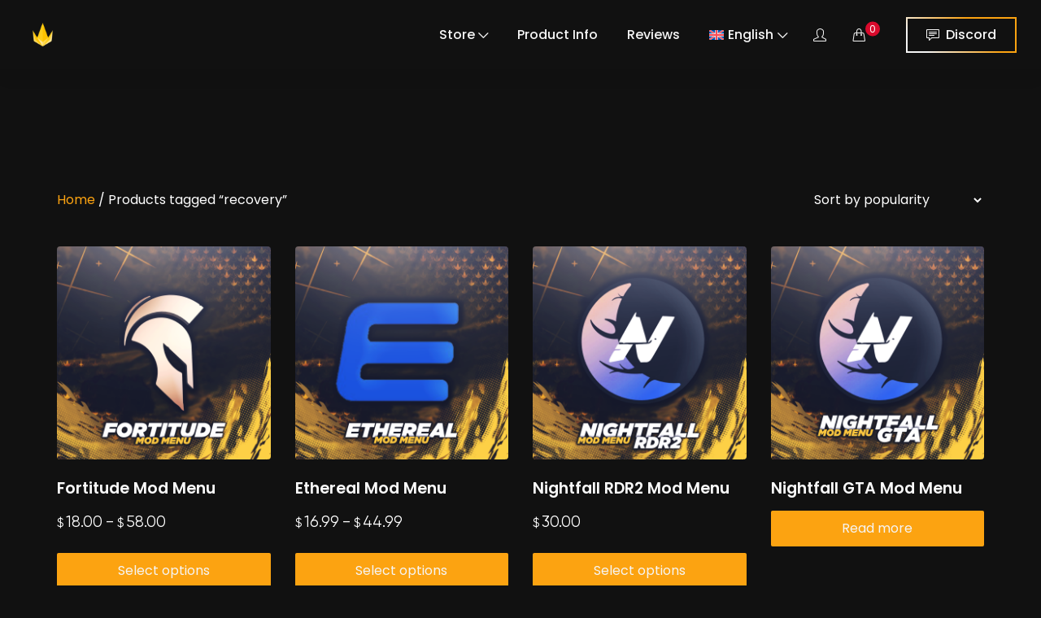

--- FILE ---
content_type: text/html; charset=UTF-8
request_url: https://recoverykings.net/product-tag/recovery/
body_size: 21510
content:
<!DOCTYPE html>

<html lang="en-US" prefix="og: https://ogp.me/ns#">

<head><style>img.lazy{min-height:1px}</style><link href="https://recoverykings-net.b-cdn.net/wp-content/plugins/w3-total-cache/pub/js/lazyload.min.js" as="script">

	<!-- ==============================================
	Basic Page Needs
	=============================================== -->
	<meta charset="UTF-8">
	<meta http-equiv="x-ua-compatible" content="ie=edge">
	<meta name="viewport" content="width=device-width, initial-scale=1">

	<!--[if IE]><meta http-equiv="x-ua-compatible" content="IE=9" /><![endif]-->
	
	<!-- PS Tracking Debug: router_url=https://router.lmarket.net, storefront_id=recoverykings --><!-- PS Tracking: Script enqueued -->	<style>img:is([sizes="auto" i], [sizes^="auto," i]) { contain-intrinsic-size: 3000px 1500px }</style>
	<link rel="alternate" hreflang="en" href="https://recoverykings.net/product-tag/recovery/" />
<link rel="alternate" hreflang="fr" href="https://recoverykings.net/fr/etiquette-produit/recuperation/" />
<link rel="alternate" hreflang="de" href="https://recoverykings.net/de/produkt-schlagwort/erholung/" />
<link rel="alternate" hreflang="it" href="https://recoverykings.net/it/tag-prodotto/recupero/" />
<link rel="alternate" hreflang="pl" href="https://recoverykings.net/pl/tag-produktu/odzyskiwanie/" />
<link rel="alternate" hreflang="pt-pt" href="https://recoverykings.net/pt-pt/produto-etiqueta/recuperacao/" />
<link rel="alternate" hreflang="ru" href="https://recoverykings.net/ru/product-tag/%d0%b2%d0%be%d1%81%d1%81%d1%82%d0%b0%d0%bd%d0%be%d0%b2%d0%bb%d0%b5%d0%bd%d0%b8%d0%b5/" />
<link rel="alternate" hreflang="es" href="https://recoverykings.net/es/etiqueta-producto/recuperacion/" />
<link rel="alternate" hreflang="x-default" href="https://recoverykings.net/product-tag/recovery/" />
<script>window._wca = window._wca || [];</script>

<!-- Search Engine Optimization by Rank Math PRO - https://rankmath.com/ -->
<title>recovery Archives - RecoveryKings</title>
<meta name="robots" content="follow, index, max-snippet:-1, max-video-preview:-1, max-image-preview:large"/>
<link rel="canonical" href="https://recoverykings.net/product-tag/recovery/" />
<meta property="og:locale" content="en_US" />
<meta property="og:type" content="article" />
<meta property="og:title" content="recovery Archives - RecoveryKings" />
<meta property="og:url" content="https://recoverykings.net/product-tag/recovery/" />
<meta property="og:site_name" content="Recovery Kings" />
<meta property="article:publisher" content="https://www.facebook.com/people/Recovery-Kings/61560409779613/" />
<meta property="og:image" content="https://recoverykings-net.b-cdn.net/wp-content/uploads/2023/01/IMG_1302.png" />
<meta property="og:image:secure_url" content="https://recoverykings-net.b-cdn.net/wp-content/uploads/2023/01/IMG_1302.png" />
<meta property="og:image:width" content="1024" />
<meta property="og:image:height" content="1024" />
<meta property="og:image:alt" content="Recovery Kings" />
<meta property="og:image:type" content="image/png" />
<meta name="twitter:card" content="summary_large_image" />
<meta name="twitter:title" content="recovery Archives - RecoveryKings" />
<meta name="twitter:image" content="https://recoverykings-net.b-cdn.net/wp-content/uploads/2023/01/IMG_1302.png" />
<meta name="twitter:label1" content="Products" />
<meta name="twitter:data1" content="4" />
<script type="application/ld+json" class="rank-math-schema-pro">{"@context":"https://schema.org","@graph":[{"@type":"Organization","@id":"https://recoverykings.net/#organization","name":"Recovery Kings","sameAs":["https://www.facebook.com/people/Recovery-Kings/61560409779613/","https://www.youtube.com/channel/UCFT1ZOc0dPkPgje68a4VPuw"]},{"@type":"WebSite","@id":"https://recoverykings.net/#website","url":"https://recoverykings.net","name":"Recovery Kings","publisher":{"@id":"https://recoverykings.net/#organization"},"inLanguage":"en-US"},{"@type":"BreadcrumbList","@id":"https://recoverykings.net/product-tag/recovery/#breadcrumb","itemListElement":[{"@type":"ListItem","position":"1","item":{"@id":"https://recoverykings.net","name":"Home"}},{"@type":"ListItem","position":"2","item":{"@id":"https://recoverykings.net/product-tag/recovery/","name":"Products tagged &ldquo;recovery&rdquo;"}}]},{"@type":"CollectionPage","@id":"https://recoverykings.net/product-tag/recovery/#webpage","url":"https://recoverykings.net/product-tag/recovery/","name":"recovery Archives - RecoveryKings","isPartOf":{"@id":"https://recoverykings.net/#website"},"inLanguage":"en-US","breadcrumb":{"@id":"https://recoverykings.net/product-tag/recovery/#breadcrumb"}}]}</script>
<!-- /Rank Math WordPress SEO plugin -->

<link rel='dns-prefetch' href='//static.klaviyo.com' />
<link rel='dns-prefetch' href='//widget.trustpilot.com' />
<link rel='dns-prefetch' href='//stats.wp.com' />
<link rel='dns-prefetch' href='//www.googletagmanager.com' />
<link rel='dns-prefetch' href='//fonts.googleapis.com' />
<link rel="alternate" type="application/rss+xml" title="RecoveryKings &raquo; Feed" href="https://recoverykings.net/feed/" />
<link rel="alternate" type="application/rss+xml" title="RecoveryKings &raquo; Comments Feed" href="https://recoverykings.net/comments/feed/" />
<link rel="alternate" type="application/rss+xml" title="RecoveryKings &raquo; recovery Tag Feed" href="https://recoverykings.net/product-tag/recovery/feed/" />
<script type="text/javascript">
/* <![CDATA[ */
window._wpemojiSettings = {"baseUrl":"https:\/\/s.w.org\/images\/core\/emoji\/16.0.1\/72x72\/","ext":".png","svgUrl":"https:\/\/s.w.org\/images\/core\/emoji\/16.0.1\/svg\/","svgExt":".svg","source":{"concatemoji":"https:\/\/recoverykings.net\/wp-includes\/js\/wp-emoji-release.min.js?ver=6.8.2"}};
/*! This file is auto-generated */
!function(s,n){var o,i,e;function c(e){try{var t={supportTests:e,timestamp:(new Date).valueOf()};sessionStorage.setItem(o,JSON.stringify(t))}catch(e){}}function p(e,t,n){e.clearRect(0,0,e.canvas.width,e.canvas.height),e.fillText(t,0,0);var t=new Uint32Array(e.getImageData(0,0,e.canvas.width,e.canvas.height).data),a=(e.clearRect(0,0,e.canvas.width,e.canvas.height),e.fillText(n,0,0),new Uint32Array(e.getImageData(0,0,e.canvas.width,e.canvas.height).data));return t.every(function(e,t){return e===a[t]})}function u(e,t){e.clearRect(0,0,e.canvas.width,e.canvas.height),e.fillText(t,0,0);for(var n=e.getImageData(16,16,1,1),a=0;a<n.data.length;a++)if(0!==n.data[a])return!1;return!0}function f(e,t,n,a){switch(t){case"flag":return n(e,"\ud83c\udff3\ufe0f\u200d\u26a7\ufe0f","\ud83c\udff3\ufe0f\u200b\u26a7\ufe0f")?!1:!n(e,"\ud83c\udde8\ud83c\uddf6","\ud83c\udde8\u200b\ud83c\uddf6")&&!n(e,"\ud83c\udff4\udb40\udc67\udb40\udc62\udb40\udc65\udb40\udc6e\udb40\udc67\udb40\udc7f","\ud83c\udff4\u200b\udb40\udc67\u200b\udb40\udc62\u200b\udb40\udc65\u200b\udb40\udc6e\u200b\udb40\udc67\u200b\udb40\udc7f");case"emoji":return!a(e,"\ud83e\udedf")}return!1}function g(e,t,n,a){var r="undefined"!=typeof WorkerGlobalScope&&self instanceof WorkerGlobalScope?new OffscreenCanvas(300,150):s.createElement("canvas"),o=r.getContext("2d",{willReadFrequently:!0}),i=(o.textBaseline="top",o.font="600 32px Arial",{});return e.forEach(function(e){i[e]=t(o,e,n,a)}),i}function t(e){var t=s.createElement("script");t.src=e,t.defer=!0,s.head.appendChild(t)}"undefined"!=typeof Promise&&(o="wpEmojiSettingsSupports",i=["flag","emoji"],n.supports={everything:!0,everythingExceptFlag:!0},e=new Promise(function(e){s.addEventListener("DOMContentLoaded",e,{once:!0})}),new Promise(function(t){var n=function(){try{var e=JSON.parse(sessionStorage.getItem(o));if("object"==typeof e&&"number"==typeof e.timestamp&&(new Date).valueOf()<e.timestamp+604800&&"object"==typeof e.supportTests)return e.supportTests}catch(e){}return null}();if(!n){if("undefined"!=typeof Worker&&"undefined"!=typeof OffscreenCanvas&&"undefined"!=typeof URL&&URL.createObjectURL&&"undefined"!=typeof Blob)try{var e="postMessage("+g.toString()+"("+[JSON.stringify(i),f.toString(),p.toString(),u.toString()].join(",")+"));",a=new Blob([e],{type:"text/javascript"}),r=new Worker(URL.createObjectURL(a),{name:"wpTestEmojiSupports"});return void(r.onmessage=function(e){c(n=e.data),r.terminate(),t(n)})}catch(e){}c(n=g(i,f,p,u))}t(n)}).then(function(e){for(var t in e)n.supports[t]=e[t],n.supports.everything=n.supports.everything&&n.supports[t],"flag"!==t&&(n.supports.everythingExceptFlag=n.supports.everythingExceptFlag&&n.supports[t]);n.supports.everythingExceptFlag=n.supports.everythingExceptFlag&&!n.supports.flag,n.DOMReady=!1,n.readyCallback=function(){n.DOMReady=!0}}).then(function(){return e}).then(function(){var e;n.supports.everything||(n.readyCallback(),(e=n.source||{}).concatemoji?t(e.concatemoji):e.wpemoji&&e.twemoji&&(t(e.twemoji),t(e.wpemoji)))}))}((window,document),window._wpemojiSettings);
/* ]]> */
</script>
<link rel='stylesheet' id='font-awesome-css' href='https://recoverykings-net.b-cdn.net/wp-content/themes/leverage/assets/css/vendor/icons-fa.min.css?ver=5.6' type='text/css' media='all' />
<style id='wp-emoji-styles-inline-css' type='text/css'>

	img.wp-smiley, img.emoji {
		display: inline !important;
		border: none !important;
		box-shadow: none !important;
		height: 1em !important;
		width: 1em !important;
		margin: 0 0.07em !important;
		vertical-align: -0.1em !important;
		background: none !important;
		padding: 0 !important;
	}
</style>
<link rel='stylesheet' id='wp-block-library-css' href='https://recoverykings-net.b-cdn.net/wp-includes/css/dist/block-library/style.min.css?ver=6.8.2' type='text/css' media='all' />
<style id='classic-theme-styles-inline-css' type='text/css'>
/*! This file is auto-generated */
.wp-block-button__link{color:#fff;background-color:#32373c;border-radius:9999px;box-shadow:none;text-decoration:none;padding:calc(.667em + 2px) calc(1.333em + 2px);font-size:1.125em}.wp-block-file__button{background:#32373c;color:#fff;text-decoration:none}
</style>
<link rel='stylesheet' id='mediaelement-css' href='https://recoverykings-net.b-cdn.net/wp-includes/js/mediaelement/mediaelementplayer-legacy.min.css?ver=4.2.17' type='text/css' media='all' />
<link rel='stylesheet' id='wp-mediaelement-css' href='https://recoverykings-net.b-cdn.net/wp-includes/js/mediaelement/wp-mediaelement.min.css?ver=6.8.2' type='text/css' media='all' />
<style id='jetpack-sharing-buttons-style-inline-css' type='text/css'>
.jetpack-sharing-buttons__services-list{display:flex;flex-direction:row;flex-wrap:wrap;gap:0;list-style-type:none;margin:5px;padding:0}.jetpack-sharing-buttons__services-list.has-small-icon-size{font-size:12px}.jetpack-sharing-buttons__services-list.has-normal-icon-size{font-size:16px}.jetpack-sharing-buttons__services-list.has-large-icon-size{font-size:24px}.jetpack-sharing-buttons__services-list.has-huge-icon-size{font-size:36px}@media print{.jetpack-sharing-buttons__services-list{display:none!important}}.editor-styles-wrapper .wp-block-jetpack-sharing-buttons{gap:0;padding-inline-start:0}ul.jetpack-sharing-buttons__services-list.has-background{padding:1.25em 2.375em}
</style>
<style id='global-styles-inline-css' type='text/css'>
:root{--wp--preset--aspect-ratio--square: 1;--wp--preset--aspect-ratio--4-3: 4/3;--wp--preset--aspect-ratio--3-4: 3/4;--wp--preset--aspect-ratio--3-2: 3/2;--wp--preset--aspect-ratio--2-3: 2/3;--wp--preset--aspect-ratio--16-9: 16/9;--wp--preset--aspect-ratio--9-16: 9/16;--wp--preset--color--black: #000000;--wp--preset--color--cyan-bluish-gray: #abb8c3;--wp--preset--color--white: #ffffff;--wp--preset--color--pale-pink: #f78da7;--wp--preset--color--vivid-red: #cf2e2e;--wp--preset--color--luminous-vivid-orange: #ff6900;--wp--preset--color--luminous-vivid-amber: #fcb900;--wp--preset--color--light-green-cyan: #7bdcb5;--wp--preset--color--vivid-green-cyan: #00d084;--wp--preset--color--pale-cyan-blue: #8ed1fc;--wp--preset--color--vivid-cyan-blue: #0693e3;--wp--preset--color--vivid-purple: #9b51e0;--wp--preset--gradient--vivid-cyan-blue-to-vivid-purple: linear-gradient(135deg,rgba(6,147,227,1) 0%,rgb(155,81,224) 100%);--wp--preset--gradient--light-green-cyan-to-vivid-green-cyan: linear-gradient(135deg,rgb(122,220,180) 0%,rgb(0,208,130) 100%);--wp--preset--gradient--luminous-vivid-amber-to-luminous-vivid-orange: linear-gradient(135deg,rgba(252,185,0,1) 0%,rgba(255,105,0,1) 100%);--wp--preset--gradient--luminous-vivid-orange-to-vivid-red: linear-gradient(135deg,rgba(255,105,0,1) 0%,rgb(207,46,46) 100%);--wp--preset--gradient--very-light-gray-to-cyan-bluish-gray: linear-gradient(135deg,rgb(238,238,238) 0%,rgb(169,184,195) 100%);--wp--preset--gradient--cool-to-warm-spectrum: linear-gradient(135deg,rgb(74,234,220) 0%,rgb(151,120,209) 20%,rgb(207,42,186) 40%,rgb(238,44,130) 60%,rgb(251,105,98) 80%,rgb(254,248,76) 100%);--wp--preset--gradient--blush-light-purple: linear-gradient(135deg,rgb(255,206,236) 0%,rgb(152,150,240) 100%);--wp--preset--gradient--blush-bordeaux: linear-gradient(135deg,rgb(254,205,165) 0%,rgb(254,45,45) 50%,rgb(107,0,62) 100%);--wp--preset--gradient--luminous-dusk: linear-gradient(135deg,rgb(255,203,112) 0%,rgb(199,81,192) 50%,rgb(65,88,208) 100%);--wp--preset--gradient--pale-ocean: linear-gradient(135deg,rgb(255,245,203) 0%,rgb(182,227,212) 50%,rgb(51,167,181) 100%);--wp--preset--gradient--electric-grass: linear-gradient(135deg,rgb(202,248,128) 0%,rgb(113,206,126) 100%);--wp--preset--gradient--midnight: linear-gradient(135deg,rgb(2,3,129) 0%,rgb(40,116,252) 100%);--wp--preset--font-size--small: 13px;--wp--preset--font-size--medium: 20px;--wp--preset--font-size--large: 36px;--wp--preset--font-size--x-large: 42px;--wp--preset--spacing--20: 0.44rem;--wp--preset--spacing--30: 0.67rem;--wp--preset--spacing--40: 1rem;--wp--preset--spacing--50: 1.5rem;--wp--preset--spacing--60: 2.25rem;--wp--preset--spacing--70: 3.38rem;--wp--preset--spacing--80: 5.06rem;--wp--preset--shadow--natural: 6px 6px 9px rgba(0, 0, 0, 0.2);--wp--preset--shadow--deep: 12px 12px 50px rgba(0, 0, 0, 0.4);--wp--preset--shadow--sharp: 6px 6px 0px rgba(0, 0, 0, 0.2);--wp--preset--shadow--outlined: 6px 6px 0px -3px rgba(255, 255, 255, 1), 6px 6px rgba(0, 0, 0, 1);--wp--preset--shadow--crisp: 6px 6px 0px rgba(0, 0, 0, 1);}:where(.is-layout-flex){gap: 0.5em;}:where(.is-layout-grid){gap: 0.5em;}body .is-layout-flex{display: flex;}.is-layout-flex{flex-wrap: wrap;align-items: center;}.is-layout-flex > :is(*, div){margin: 0;}body .is-layout-grid{display: grid;}.is-layout-grid > :is(*, div){margin: 0;}:where(.wp-block-columns.is-layout-flex){gap: 2em;}:where(.wp-block-columns.is-layout-grid){gap: 2em;}:where(.wp-block-post-template.is-layout-flex){gap: 1.25em;}:where(.wp-block-post-template.is-layout-grid){gap: 1.25em;}.has-black-color{color: var(--wp--preset--color--black) !important;}.has-cyan-bluish-gray-color{color: var(--wp--preset--color--cyan-bluish-gray) !important;}.has-white-color{color: var(--wp--preset--color--white) !important;}.has-pale-pink-color{color: var(--wp--preset--color--pale-pink) !important;}.has-vivid-red-color{color: var(--wp--preset--color--vivid-red) !important;}.has-luminous-vivid-orange-color{color: var(--wp--preset--color--luminous-vivid-orange) !important;}.has-luminous-vivid-amber-color{color: var(--wp--preset--color--luminous-vivid-amber) !important;}.has-light-green-cyan-color{color: var(--wp--preset--color--light-green-cyan) !important;}.has-vivid-green-cyan-color{color: var(--wp--preset--color--vivid-green-cyan) !important;}.has-pale-cyan-blue-color{color: var(--wp--preset--color--pale-cyan-blue) !important;}.has-vivid-cyan-blue-color{color: var(--wp--preset--color--vivid-cyan-blue) !important;}.has-vivid-purple-color{color: var(--wp--preset--color--vivid-purple) !important;}.has-black-background-color{background-color: var(--wp--preset--color--black) !important;}.has-cyan-bluish-gray-background-color{background-color: var(--wp--preset--color--cyan-bluish-gray) !important;}.has-white-background-color{background-color: var(--wp--preset--color--white) !important;}.has-pale-pink-background-color{background-color: var(--wp--preset--color--pale-pink) !important;}.has-vivid-red-background-color{background-color: var(--wp--preset--color--vivid-red) !important;}.has-luminous-vivid-orange-background-color{background-color: var(--wp--preset--color--luminous-vivid-orange) !important;}.has-luminous-vivid-amber-background-color{background-color: var(--wp--preset--color--luminous-vivid-amber) !important;}.has-light-green-cyan-background-color{background-color: var(--wp--preset--color--light-green-cyan) !important;}.has-vivid-green-cyan-background-color{background-color: var(--wp--preset--color--vivid-green-cyan) !important;}.has-pale-cyan-blue-background-color{background-color: var(--wp--preset--color--pale-cyan-blue) !important;}.has-vivid-cyan-blue-background-color{background-color: var(--wp--preset--color--vivid-cyan-blue) !important;}.has-vivid-purple-background-color{background-color: var(--wp--preset--color--vivid-purple) !important;}.has-black-border-color{border-color: var(--wp--preset--color--black) !important;}.has-cyan-bluish-gray-border-color{border-color: var(--wp--preset--color--cyan-bluish-gray) !important;}.has-white-border-color{border-color: var(--wp--preset--color--white) !important;}.has-pale-pink-border-color{border-color: var(--wp--preset--color--pale-pink) !important;}.has-vivid-red-border-color{border-color: var(--wp--preset--color--vivid-red) !important;}.has-luminous-vivid-orange-border-color{border-color: var(--wp--preset--color--luminous-vivid-orange) !important;}.has-luminous-vivid-amber-border-color{border-color: var(--wp--preset--color--luminous-vivid-amber) !important;}.has-light-green-cyan-border-color{border-color: var(--wp--preset--color--light-green-cyan) !important;}.has-vivid-green-cyan-border-color{border-color: var(--wp--preset--color--vivid-green-cyan) !important;}.has-pale-cyan-blue-border-color{border-color: var(--wp--preset--color--pale-cyan-blue) !important;}.has-vivid-cyan-blue-border-color{border-color: var(--wp--preset--color--vivid-cyan-blue) !important;}.has-vivid-purple-border-color{border-color: var(--wp--preset--color--vivid-purple) !important;}.has-vivid-cyan-blue-to-vivid-purple-gradient-background{background: var(--wp--preset--gradient--vivid-cyan-blue-to-vivid-purple) !important;}.has-light-green-cyan-to-vivid-green-cyan-gradient-background{background: var(--wp--preset--gradient--light-green-cyan-to-vivid-green-cyan) !important;}.has-luminous-vivid-amber-to-luminous-vivid-orange-gradient-background{background: var(--wp--preset--gradient--luminous-vivid-amber-to-luminous-vivid-orange) !important;}.has-luminous-vivid-orange-to-vivid-red-gradient-background{background: var(--wp--preset--gradient--luminous-vivid-orange-to-vivid-red) !important;}.has-very-light-gray-to-cyan-bluish-gray-gradient-background{background: var(--wp--preset--gradient--very-light-gray-to-cyan-bluish-gray) !important;}.has-cool-to-warm-spectrum-gradient-background{background: var(--wp--preset--gradient--cool-to-warm-spectrum) !important;}.has-blush-light-purple-gradient-background{background: var(--wp--preset--gradient--blush-light-purple) !important;}.has-blush-bordeaux-gradient-background{background: var(--wp--preset--gradient--blush-bordeaux) !important;}.has-luminous-dusk-gradient-background{background: var(--wp--preset--gradient--luminous-dusk) !important;}.has-pale-ocean-gradient-background{background: var(--wp--preset--gradient--pale-ocean) !important;}.has-electric-grass-gradient-background{background: var(--wp--preset--gradient--electric-grass) !important;}.has-midnight-gradient-background{background: var(--wp--preset--gradient--midnight) !important;}.has-small-font-size{font-size: var(--wp--preset--font-size--small) !important;}.has-medium-font-size{font-size: var(--wp--preset--font-size--medium) !important;}.has-large-font-size{font-size: var(--wp--preset--font-size--large) !important;}.has-x-large-font-size{font-size: var(--wp--preset--font-size--x-large) !important;}
:where(.wp-block-post-template.is-layout-flex){gap: 1.25em;}:where(.wp-block-post-template.is-layout-grid){gap: 1.25em;}
:where(.wp-block-columns.is-layout-flex){gap: 2em;}:where(.wp-block-columns.is-layout-grid){gap: 2em;}
:root :where(.wp-block-pullquote){font-size: 1.5em;line-height: 1.6;}
</style>
<link rel='stylesheet' id='wcusage-tab-settings-css' href='https://recoverykings-net.b-cdn.net/wp-content/plugins/woo-coupon-usage-pro/css/tab-settings.css?ver=1.0.0' type='text/css' media='all' />
<link rel='stylesheet' id='woo-coupon-usage-style-css' href='https://recoverykings-net.b-cdn.net/wp-content/plugins/woo-coupon-usage-pro/css/style.css?ver=5.18.2' type='text/css' media='all' />
<style id='woocommerce-inline-inline-css' type='text/css'>
.woocommerce form .form-row .required { visibility: visible; }
</style>
<link rel='stylesheet' id='wpml-legacy-horizontal-list-0-css' href='https://recoverykings-net.b-cdn.net/wp-content/plugins/sitepress-multilingual-cms/templates/language-switchers/legacy-list-horizontal/style.min.css?ver=1' type='text/css' media='all' />
<style id='wpml-legacy-horizontal-list-0-inline-css' type='text/css'>
.wpml-ls-statics-footer a, .wpml-ls-statics-footer .wpml-ls-sub-menu a, .wpml-ls-statics-footer .wpml-ls-sub-menu a:link, .wpml-ls-statics-footer li:not(.wpml-ls-current-language) .wpml-ls-link, .wpml-ls-statics-footer li:not(.wpml-ls-current-language) .wpml-ls-link:link {color:#444444;background-color:#ffffff;}.wpml-ls-statics-footer .wpml-ls-sub-menu a:hover,.wpml-ls-statics-footer .wpml-ls-sub-menu a:focus, .wpml-ls-statics-footer .wpml-ls-sub-menu a:link:hover, .wpml-ls-statics-footer .wpml-ls-sub-menu a:link:focus {color:#000000;background-color:#eeeeee;}.wpml-ls-statics-footer .wpml-ls-current-language > a {color:#444444;background-color:#ffffff;}.wpml-ls-statics-footer .wpml-ls-current-language:hover>a, .wpml-ls-statics-footer .wpml-ls-current-language>a:focus {color:#000000;background-color:#eeeeee;}
</style>
<link rel='stylesheet' id='wpml-menu-item-0-css' href='https://recoverykings-net.b-cdn.net/wp-content/plugins/sitepress-multilingual-cms/templates/language-switchers/menu-item/style.min.css?ver=1' type='text/css' media='all' />
<link rel='stylesheet' id='wxacs_front_style-css' href='https://recoverykings-net.b-cdn.net/wp-content/plugins/scrollbar-by-webxapp/assets/css/style.css?ver=1.3.0' type='text/css' media='all' />
<style id='wxacs_front_style-inline-css' type='text/css'>
::-webkit-scrollbar {
                                width: 12px;
                         }::-webkit-scrollbar-thumb {
                            background: rgb(255, 178, 0) ;
                            border-radius:20px;
                            height:12px;
                            
                       }::-webkit-scrollbar-thumb:hover {
                            background: rgb(255, 174, 0); 
                             
                            }::-webkit-scrollbar-track {
                                background: rgba(132, 132, 130, 0); 
                           }
</style>
<link rel='stylesheet' id='brands-styles-css' href='https://recoverykings-net.b-cdn.net/wp-content/plugins/woocommerce/assets/css/brands.css?ver=10.2.2' type='text/css' media='all' />
<link rel='stylesheet' id='default-font-css' href='https://recoverykings-net.b-cdn.net/wp-content/themes/leverage/assets/css/vendor/default-font.min.css?ver=2.2.3' type='text/css' media='all' />
<link rel='stylesheet' id='poppins-css' href='//fonts.googleapis.com/css?family=Poppins%3A300%2C400%2C500%2C600%2C700&#038;ver=2.2.3' type='text/css' media='all' />
<link rel='stylesheet' id='bootstrap-css' href='https://recoverykings-net.b-cdn.net/wp-content/themes/leverage/assets/css/vendor/bootstrap.min.css?ver=2.2.3' type='text/css' media='all' />
<link rel='stylesheet' id='slider-css' href='https://recoverykings-net.b-cdn.net/wp-content/themes/leverage/assets/css/vendor/slider.min.css?ver=2.2.3' type='text/css' media='all' />
<link rel='stylesheet' id='main-css' href='https://recoverykings-net.b-cdn.net/wp-content/themes/leverage/style.css?ver=2.2.3' type='text/css' media='all' />
<link rel='stylesheet' id='icons-css' href='https://recoverykings-net.b-cdn.net/wp-content/themes/leverage/assets/css/vendor/icons.min.css?ver=2.2.3' type='text/css' media='all' />
<link rel='stylesheet' id='animation-css' href='https://recoverykings-net.b-cdn.net/wp-content/themes/leverage/assets/css/vendor/animation.min.css?ver=2.2.3' type='text/css' media='all' />
<link rel='stylesheet' id='gallery-css' href='https://recoverykings-net.b-cdn.net/wp-content/themes/leverage/assets/css/vendor/gallery.min.css?ver=2.2.3' type='text/css' media='all' />
<link rel='stylesheet' id='cookie-notice-css' href='https://recoverykings-net.b-cdn.net/wp-content/themes/leverage/assets/css/vendor/cookie-notice.min.css?ver=2.2.3' type='text/css' media='all' />
<link rel='stylesheet' id='default-css' href='https://recoverykings-net.b-cdn.net/wp-content/themes/leverage/assets/css/default.css?ver=2.2.3' type='text/css' media='all' />
<style id='default-inline-css' type='text/css'>
:root {--h1-font: "Default";--h2-font: Poppins, sans-serif;--h3-font: Poppins, sans-serif;--p-font: Poppins, sans-serif;--primary-p-color: #ffffff;--secondary-p-color: #ffffff;--nav-brand-height: 45px;--header-bg-color: #111111;--nav-item-color: #f5f5f5;--top-nav-item-color: #f5f5f5;--hero-bg-color: #111111;} .hero .slide-content .title { background-image: -webkit-linear-gradient(45deg,  15%,  65%); background-image: linear-gradient(45deg,  15%,  65%); }.hero .slide-content .description, .breadcrumb-item a:not(.btn), .breadcrumb-item+.breadcrumb-item::before { color: ; }.showcase .card .image-over img { min-height: 360px; }.grecaptcha-badge { visibility: visible; z-index: 1 }
</style>
<link rel='stylesheet' id='theme-color-css' href='https://recoverykings-net.b-cdn.net/wp-content/themes/leverage/assets/css/theme-yellow.css?ver=2.2.3' type='text/css' media='all' />
<link rel='stylesheet' id='wordpress-css' href='https://recoverykings-net.b-cdn.net/wp-content/themes/leverage/assets/css/support/wordpress.css?ver=2.2.3' type='text/css' media='all' />
<link rel='stylesheet' id='leverage-contact-form-7-css' href='https://recoverykings-net.b-cdn.net/wp-content/themes/leverage/assets/css/support/contact-form-7.css?ver=2.2.3' type='text/css' media='all' />
<link rel='stylesheet' id='woocommerce-css' href='https://recoverykings-net.b-cdn.net/wp-content/themes/leverage/assets/css/support/woocommerce.css?ver=2.2.3' type='text/css' media='all' />
<script type="text/javascript" id="wpml-cookie-js-extra">
/* <![CDATA[ */
var wpml_cookies = {"wp-wpml_current_language":{"value":"en","expires":1,"path":"\/"}};
var wpml_cookies = {"wp-wpml_current_language":{"value":"en","expires":1,"path":"\/"}};
/* ]]> */
</script>
<script type="text/javascript" src="https://recoverykings-net.b-cdn.net/wp-content/plugins/sitepress-multilingual-cms/res/js/cookies/language-cookie.js?ver=486900" id="wpml-cookie-js" defer="defer" data-wp-strategy="defer"></script>
<script type="text/javascript" id="tp-js-js-extra">
/* <![CDATA[ */
var trustpilot_settings = {"key":"gCbmSie7LP5OH3Sh","TrustpilotScriptUrl":"https:\/\/invitejs.trustpilot.com\/tp.min.js","IntegrationAppUrl":"\/\/ecommscript-integrationapp.trustpilot.com","PreviewScriptUrl":"\/\/ecommplugins-scripts.trustpilot.com\/v2.1\/js\/preview.min.js","PreviewCssUrl":"\/\/ecommplugins-scripts.trustpilot.com\/v2.1\/css\/preview.min.css","PreviewWPCssUrl":"\/\/ecommplugins-scripts.trustpilot.com\/v2.1\/css\/preview_wp.css","WidgetScriptUrl":"\/\/widget.trustpilot.com\/bootstrap\/v5\/tp.widget.bootstrap.min.js"};
/* ]]> */
</script>
<script type="text/javascript" src="https://recoverykings-net.b-cdn.net/wp-content/plugins/trustpilot-reviews/review/assets/js/headerScript.min.js?ver=1.0&#039; async=&#039;async" id="tp-js-js"></script>
<script type="text/javascript" src="//widget.trustpilot.com/bootstrap/v5/tp.widget.bootstrap.min.js?ver=1.0&#039; async=&#039;async" id="widget-bootstrap-js"></script>
<script type="text/javascript" id="trustbox-js-extra">
/* <![CDATA[ */
var trustbox_settings = {"page":null,"sku":null,"name":null};
var trustpilot_trustbox_settings = {"trustboxes":[{"enabled":"enabled","snippet":"[base64]","customizations":"[base64]","defaults":"[base64]","page":"landing","position":"after","corner":"top: #{Y}px; left: #{X}px;","paddingx":"0","paddingy":"0","zindex":"1000","clear":"both","xpaths":"WyJpZChcImZ1bmZhY3RzLTFcIikvRElWWzFdIiwiLy9ESVZbQGNsYXNzPVwiY29udGFpbmVyIGRlZmF1bHRcIl0iLCIvSFRNTFsxXS9CT0RZWzFdL1NFQ1RJT05bMl0vRElWWzFdIl0=","sku":"TRUSTPILOT_SKU_VALUE_10216,","name":"Rebound","widgetName":"Micro Review Count","repeatable":false,"uuid":"f312639e-4f68-9a8c-ebce-adfd1877f2fd","error":null,"repeatXpath":{"xpathById":{"prefix":"","suffix":""},"xpathFromRoot":{"prefix":"","suffix":""}},"width":"100%","height":"24px","locale":"en-US","theme":"dark"}]};
/* ]]> */
</script>
<script type="text/javascript" src="https://recoverykings-net.b-cdn.net/wp-content/plugins/trustpilot-reviews/review/assets/js/trustBoxScript.min.js?ver=1.0&#039; async=&#039;async" id="trustbox-js"></script>
<script type="text/javascript" src="https://recoverykings-net.b-cdn.net/wp-includes/js/jquery/jquery.min.js?ver=3.7.1" id="jquery-core-js"></script>
<script type="text/javascript" src="https://recoverykings-net.b-cdn.net/wp-includes/js/jquery/jquery-migrate.min.js?ver=3.4.1" id="jquery-migrate-js"></script>
<script type="text/javascript" src="https://recoverykings-net.b-cdn.net/wp-content/plugins/woo-coupon-usage-pro/js/woo-coupon-usage.js?ver=5.8.0" id="woo-coupon-usage-js"></script>
<script type="text/javascript" src="https://recoverykings-net.b-cdn.net/wp-content/plugins/woocommerce/assets/js/jquery-blockui/jquery.blockUI.min.js?ver=2.7.0-wc.10.2.2" id="jquery-blockui-js" defer="defer" data-wp-strategy="defer"></script>
<script type="text/javascript" id="wc-add-to-cart-js-extra">
/* <![CDATA[ */
var wc_add_to_cart_params = {"ajax_url":"\/wp-admin\/admin-ajax.php","wc_ajax_url":"\/?wc-ajax=%%endpoint%%","i18n_view_cart":"View cart","cart_url":"https:\/\/recoverykings.net\/cart\/","is_cart":"","cart_redirect_after_add":"no"};
/* ]]> */
</script>
<script type="text/javascript" src="https://recoverykings-net.b-cdn.net/wp-content/plugins/woocommerce/assets/js/frontend/add-to-cart.min.js?ver=10.2.2" id="wc-add-to-cart-js" defer="defer" data-wp-strategy="defer"></script>
<script type="text/javascript" src="https://recoverykings-net.b-cdn.net/wp-content/plugins/woocommerce/assets/js/js-cookie/js.cookie.min.js?ver=2.1.4-wc.10.2.2" id="js-cookie-js" defer="defer" data-wp-strategy="defer"></script>
<script type="text/javascript" id="woocommerce-js-extra">
/* <![CDATA[ */
var woocommerce_params = {"ajax_url":"\/wp-admin\/admin-ajax.php","wc_ajax_url":"\/?wc-ajax=%%endpoint%%","i18n_password_show":"Show password","i18n_password_hide":"Hide password"};
/* ]]> */
</script>
<script type="text/javascript" src="https://recoverykings-net.b-cdn.net/wp-content/plugins/woocommerce/assets/js/frontend/woocommerce.min.js?ver=10.2.2" id="woocommerce-js" defer="defer" data-wp-strategy="defer"></script>
<script type="text/javascript" src="https://stats.wp.com/s-202604.js" id="woocommerce-analytics-js" defer="defer" data-wp-strategy="defer"></script>

<!-- Google tag (gtag.js) snippet added by Site Kit -->

<!-- Google Ads snippet added by Site Kit -->

<!-- Google Analytics snippet added by Site Kit -->
<script type="text/javascript" src="https://www.googletagmanager.com/gtag/js?id=G-MN29PYKMCE" id="google_gtagjs-js" async></script>
<script type="text/javascript" id="google_gtagjs-js-after">
/* <![CDATA[ */
window.dataLayer = window.dataLayer || [];function gtag(){dataLayer.push(arguments);}
gtag("set","linker",{"domains":["recoverykings.net"]});
gtag("js", new Date());
gtag("set", "developer_id.dZTNiMT", true);
gtag("config", "G-MN29PYKMCE");
gtag("config", "AW-11506068828");
/* ]]> */
</script>

<!-- End Google tag (gtag.js) snippet added by Site Kit -->
<script type="text/javascript" id="wc-settings-dep-in-header-js-after">
/* <![CDATA[ */
console.warn( "Scripts that have a dependency on [wc-settings, wc-blocks-checkout] must be loaded in the footer, klaviyo-klaviyo-checkout-block-editor-script was registered to load in the header, but has been switched to load in the footer instead. See https://github.com/woocommerce/woocommerce-gutenberg-products-block/pull/5059" );
console.warn( "Scripts that have a dependency on [wc-settings, wc-blocks-checkout] must be loaded in the footer, klaviyo-klaviyo-checkout-block-view-script was registered to load in the header, but has been switched to load in the footer instead. See https://github.com/woocommerce/woocommerce-gutenberg-products-block/pull/5059" );
/* ]]> */
</script>
<link rel="https://api.w.org/" href="https://recoverykings.net/wp-json/" /><link rel="alternate" title="JSON" type="application/json" href="https://recoverykings.net/wp-json/wp/v2/product_tag/136" /><link rel="EditURI" type="application/rsd+xml" title="RSD" href="https://recoverykings.net/xmlrpc.php?rsd" />
<meta name="generator" content="WordPress 6.8.2" />
<meta name="generator" content="WPML ver:4.8.6 stt:1,4,3,27,40,41,45,2;" />
<meta name="generator" content="Site Kit by Google 1.157.0" />	<style>img#wpstats{display:none}</style>
			<noscript><style>.woocommerce-product-gallery{ opacity: 1 !important; }</style></noscript>
	
<!-- Google AdSense meta tags added by Site Kit -->
<meta name="google-adsense-platform-account" content="ca-host-pub-2644536267352236">
<meta name="google-adsense-platform-domain" content="sitekit.withgoogle.com">
<!-- End Google AdSense meta tags added by Site Kit -->
<meta name="generator" content="Elementor 3.34.0; features: additional_custom_breakpoints; settings: css_print_method-external, google_font-enabled, font_display-auto">
			<style>
				.e-con.e-parent:nth-of-type(n+4):not(.e-lazyloaded):not(.e-no-lazyload),
				.e-con.e-parent:nth-of-type(n+4):not(.e-lazyloaded):not(.e-no-lazyload) * {
					background-image: none !important;
				}
				@media screen and (max-height: 1024px) {
					.e-con.e-parent:nth-of-type(n+3):not(.e-lazyloaded):not(.e-no-lazyload),
					.e-con.e-parent:nth-of-type(n+3):not(.e-lazyloaded):not(.e-no-lazyload) * {
						background-image: none !important;
					}
				}
				@media screen and (max-height: 640px) {
					.e-con.e-parent:nth-of-type(n+2):not(.e-lazyloaded):not(.e-no-lazyload),
					.e-con.e-parent:nth-of-type(n+2):not(.e-lazyloaded):not(.e-no-lazyload) * {
						background-image: none !important;
					}
				}
			</style>
			<script>localStorage.setItem('leverage-theme-mode','dark')</script><style class="wpcode-css-snippet">.woocommerce-orders-table th {
    color: white;
    background: #111;
    border: white 1px solid;
}

.woocommerce-orders-table td {
    background: #2c2c2c;
    border-bottom: white 1px solid;
}

tr.woocommerce-orders-table__row:last-child {
    border-right: white 1px solid;
}

.woocommerce-MyAccount-content mark {
    color: #FCA311;
    background: none;
}

.woocommerce-order-details th {
    background: #111;
    color: white;
    border: white 1px solid;
}
.woocommerce-order-details th.woocommerce-table__product-name.product-name {
    border-right: none;
}
.woocommerce-order-details th.woocommerce-table__product-table.product-total {
    border-left: none;
}
.woocommerce-order-details td {
    background: #2c2c2c;
}
.wc-item-meta p {
    color: #FCA311;
}
.woocommerce-order-details tfoot td {
    border: white 1px solid;
    border-left: none;
}
.woocommerce-order-details tfoot th {
    border-right: none;
}

p.order-again a.button {
    border: white 1px solid;
    padding: .5em 1.5em;
    border-radius: 5px;
}
p.order-again {
    margin-bottom: 2.5em;
}

.dlm-myaccount-license-key > .dlm-myaccount-license-key-action {
    background: #111; /* Always black */
    font-weight: bold;
    font-size: .85rem;
}

li.woocommerce-MyAccount-navigation-link.woocommerce-MyAccount-navigation-link--communication-preferences {
    display: none !important;
}</style><link rel="icon" href="https://recoverykings-net.b-cdn.net/wp-content/uploads/2023/01/cropped-cropped-IMG_1302-32x32.png" sizes="32x32" />
<link rel="icon" href="https://recoverykings-net.b-cdn.net/wp-content/uploads/2023/01/cropped-cropped-IMG_1302-192x192.png" sizes="192x192" />
<link rel="apple-touch-icon" href="https://recoverykings-net.b-cdn.net/wp-content/uploads/2023/01/cropped-cropped-IMG_1302-180x180.png" />
<meta name="msapplication-TileImage" content="https://recoverykings-net.b-cdn.net/wp-content/uploads/2023/01/cropped-cropped-IMG_1302-270x270.png" />
		<style type="text/css" id="wp-custom-css">
			mark.count {
    display: none;
}

    .RecoveryComparisonTable_Features_grid {
      display: grid;
      grid-template-columns: repeat(auto-fit, minmax(300px, 1fr));
      gap: 20px;
      max-width: 1150px;
      
			margin-bottom: 2rem;
    }

    .RecoveryComparisonTable_Features_card {
      background-color: #1a1a1a;
      border-radius: 10px;
      padding: 20px;
      border: 1px solid #333;
    }

    .RecoveryComparisonTable_Features_card h3 {
      font-size: 18px;
      margin-bottom: 10px;
    }

    .RecoveryComparisonTable_Features_card p {
      font-size: 14px;
      color: #ccc;
      margin-bottom: 12px;
    }

    .RecoveryComparisonTable_Features_list {
      list-style: none;
      padding: 0;
      margin: 0;
      display: flex;
      flex-direction: column;
      gap: 6px;
      font-size: 14px;
    }

    .RecoveryComparisonTable_Features_list li {
      display: flex;
      align-items: center;
      gap: 8px;
      color: #e5e5e5;
    }

    .RecoveryComparisonTable_Features_list li.invalid {
      text-decoration: line-through;
      color: #f9a634;
    }

    .RecoveryComparisonTable_Features_icon {
      width: 14px;
      height: 14px;
    }

    .RecoveryComparisonTable_Features_btn {
      margin-top: 15px;
      padding: 8px 12px;
      background: #2a2a2a;
      border: none;
      border-radius: 5px;
      color: white;
      font-size: 13px;
      cursor: pointer;
      transition: background 0.2s;
    }

    .RecoveryComparisonTable_Features_btn:hover {
      background: #444;
    }

    .RecoveryComparisonTable_Features_btn.primary {
      background: #1e6cff;
    }

    .RecoveryComparisonTable_Features_btn.primary:hover {
      background: #1556cc;
    }

		</style>
		</head>


<body class="archive tax-product_tag term-recovery term-136 wp-custom-logo wp-theme-leverage theme-mode-dark theme-leverage woocommerce woocommerce-page woocommerce-no-js hfeed no-sidebar woocommerce-active elementor-default elementor-kit-12" style="background-color:#111111">





<header id="header">
	<nav data-aos="zoom-out" data-aos-delay="800" class="navbar navbar-expand navbar-vs-20 navbar-flexible navbar-r-fixed" style=" background-color: var(--header-bg-color)">
		<div class="container header full-grid">

			<a class="navbar-brand" href="https://recoverykings.net/"><img src="data:image/svg+xml,%3Csvg%20xmlns='http://www.w3.org/2000/svg'%20viewBox='0%200%201024%201024'%3E%3C/svg%3E" data-src="https://recoverykings-net.b-cdn.net/wp-content/uploads/2023/01/IMG_1302.png" alt="RecoveryKings" class="  lazy"/></a>
			<div class="ml-auto"></div>

			<ul id="primary" class="navbar-nav items"><li id="menu-item-31" class="menu-item menu-item-type-post_type menu-item-object-page menu-item-has-children menu-item-31 nav-item dropdown"><a  href="https://recoverykings.net/shop/" class="nav-link">Store<i class="icon-arrow-down"></i></a>
<ul class="dropdown-menu">
	<li id="menu-item-173019" class="menu-item menu-item-type-taxonomy menu-item-object-product_cat menu-item-has-children menu-item-173019 nav-item dropdown"><a  href="https://recoverykings.net/bo6-cheats/" class="nav-link">Call of Duty<i class="icon-arrow-right"></i></a>
	<ul class="dropdown-menu">
		<li id="menu-item-173020" class="menu-item menu-item-type-post_type menu-item-object-product menu-item-173020 nav-item"><a  href="https://recoverykings.net/?post_type=product&#038;p=153373" class="nav-link">Black Ops 6 Bot Lobbies</a>	</ul>
	<li id="menu-item-5154" class="menu-item menu-item-type-taxonomy menu-item-object-product_cat menu-item-has-children menu-item-5154 nav-item dropdown"><a  href="https://recoverykings.net/tools/" class="nav-link">Tools / Spoofers<i class="icon-arrow-right"></i></a>
	<ul class="dropdown-menu">
		<li id="menu-item-173025" class="menu-item menu-item-type-post_type menu-item-object-product menu-item-173025 nav-item"><a  href="https://recoverykings.net/ethereal-hwid-spoofer/" class="nav-link">Ethereal HWID Spoofer</a>		<li id="menu-item-60138" class="menu-item menu-item-type-post_type menu-item-object-product menu-item-60138 nav-item"><a  href="https://recoverykings.net/imber-discord-bot/" class="nav-link">Imber Discord Bot</a>		<li id="menu-item-11388" class="menu-item menu-item-type-post_type menu-item-object-product menu-item-11388 nav-item"><a  href="https://recoverykings.net/nighty-selfbot/" class="nav-link">Nighty Discord Selfbot</a>	</ul>
	<li id="menu-item-124641" class="menu-item menu-item-type-taxonomy menu-item-object-product_cat menu-item-has-children menu-item-124641 nav-item dropdown"><a  href="https://recoverykings.net/fortnite-cheats/" class="nav-link">Fortnite<i class="icon-arrow-right"></i></a>
	<ul class="dropdown-menu">
		<li id="menu-item-173029" class="menu-item menu-item-type-post_type menu-item-object-product menu-item-173029 nav-item"><a  href="https://recoverykings.net/amped-fortnite/" class="nav-link">Amped</a>		<li id="menu-item-124643" class="menu-item menu-item-type-post_type menu-item-object-product menu-item-124643 nav-item"><a  href="https://recoverykings.net/klar-fortnite-mod-menu/" class="nav-link">Klar</a>	</ul>
	<li id="menu-item-7334" class="menu-item menu-item-type-taxonomy menu-item-object-product_cat menu-item-has-children menu-item-7334 nav-item dropdown"><a  href="https://recoverykings.net/cs2-cheats/" class="nav-link">CS2<i class="icon-arrow-right"></i></a>
	<ul class="dropdown-menu">
		<li id="menu-item-91709" class="menu-item menu-item-type-post_type menu-item-object-product menu-item-91709 nav-item"><a  href="https://recoverykings.net/memesense-cs2/" class="nav-link">Memesense</a>		<li id="menu-item-97778" class="menu-item menu-item-type-post_type menu-item-object-product menu-item-97778 nav-item"><a  href="https://recoverykings.net/mesa-changer-cs2/" class="nav-link">MesaChanger</a>		<li id="menu-item-7335" class="menu-item menu-item-type-post_type menu-item-object-product menu-item-7335 nav-item"><a  href="https://recoverykings.net/midnight-cs2/" class="nav-link">Midnight</a>		<li id="menu-item-112495" class="menu-item menu-item-type-post_type menu-item-object-product menu-item-112495 nav-item"><a  href="https://recoverykings.net/nixware-cs2/" class="nav-link">Nixware</a>		<li id="menu-item-107254" class="menu-item menu-item-type-post_type menu-item-object-product menu-item-107254 nav-item"><a  href="https://recoverykings.net/fecurity-cs2/" class="nav-link">Fecurity</a>		<li id="menu-item-113769" class="menu-item menu-item-type-post_type menu-item-object-product menu-item-113769 nav-item"><a  href="https://recoverykings.net/ovix-cs2/" class="nav-link">Ovix</a>		<li id="menu-item-118138" class="menu-item menu-item-type-post_type menu-item-object-product menu-item-118138 nav-item"><a  href="https://recoverykings.net/plague-cs2/" class="nav-link">Plague</a>		<li id="menu-item-103861" class="menu-item menu-item-type-post_type menu-item-object-product menu-item-103861 nav-item"><a  href="https://recoverykings.net/predator-cs2/" class="nav-link">Predator</a>		<li id="menu-item-105262" class="menu-item menu-item-type-post_type menu-item-object-product menu-item-105262 nav-item"><a  href="https://recoverykings.net/vanitycheats-cs2/" class="nav-link">Vanity</a>	</ul>
	<li id="menu-item-129405" class="menu-item menu-item-type-taxonomy menu-item-object-product_cat menu-item-has-children menu-item-129405 nav-item dropdown"><a  href="https://recoverykings.net/ragemp-cheats/" class="nav-link">Rage Multiplayer<i class="icon-arrow-right"></i></a>
	<ul class="dropdown-menu">
		<li id="menu-item-4130" class="menu-item menu-item-type-post_type menu-item-object-product menu-item-4130 nav-item"><a  href="https://recoverykings.net/0xcheats-ragemp/" class="nav-link">0xCheats</a>	</ul>
	<li id="menu-item-43830" class="menu-item menu-item-type-taxonomy menu-item-object-product_cat menu-item-has-children menu-item-43830 nav-item dropdown"><a  href="https://recoverykings.net/rainbow-six-siege-cheats/" class="nav-link">Rainbow Six Siege<i class="icon-arrow-right"></i></a>
	<ul class="dropdown-menu">
		<li id="menu-item-94152" class="menu-item menu-item-type-post_type menu-item-object-product menu-item-94152 nav-item"><a  href="https://recoverykings.net/lethal-rainbow-six-siege-mod-menu/" class="nav-link">Lethal</a>	</ul>
	<li id="menu-item-146004" class="menu-item menu-item-type-taxonomy menu-item-object-product_cat menu-item-has-children menu-item-146004 nav-item dropdown"><a  href="https://recoverykings.net/rust-cheats/" class="nav-link">Rust<i class="icon-arrow-right"></i></a>
	<ul class="dropdown-menu">
		<li id="menu-item-146005" class="menu-item menu-item-type-post_type menu-item-object-product menu-item-146005 nav-item"><a  href="https://recoverykings.net/disconnect-wtf-rust/" class="nav-link">disconnect.wtf</a>	</ul>
	<li id="menu-item-112730" class="menu-item menu-item-type-taxonomy menu-item-object-product_cat menu-item-has-children menu-item-112730 nav-item dropdown"><a  href="https://recoverykings.net/deadlock-cheats/" class="nav-link">Deadlock<i class="icon-arrow-right"></i></a>
	<ul class="dropdown-menu">
		<li id="menu-item-112731" class="menu-item menu-item-type-post_type menu-item-object-product menu-item-112731 nav-item"><a  href="https://recoverykings.net/predator-deadlock/" class="nav-link">Predator</a>	</ul>
	<li id="menu-item-179667" class="menu-item menu-item-type-taxonomy menu-item-object-product_cat menu-item-has-children menu-item-179667 nav-item dropdown"><a  href="https://recoverykings.net/gta5-cheats/" class="nav-link">GTA<i class="icon-arrow-right"></i></a>
	<ul class="dropdown-menu">
		<li id="menu-item-191533" class="menu-item menu-item-type-post_type menu-item-object-product menu-item-191533 nav-item"><a  href="https://recoverykings.net/ethereal-mod-menu/" class="nav-link">Ethereal Mod Menu</a>		<li id="menu-item-179683" class="menu-item menu-item-type-post_type menu-item-object-product menu-item-179683 nav-item"><a  href="https://recoverykings.net/0xcheats-gta/" class="nav-link">0xCheats GTA V</a>		<li id="menu-item-179684" class="menu-item menu-item-type-post_type menu-item-object-product menu-item-179684 nav-item"><a  href="https://recoverykings.net/cherax-mod-menu/" class="nav-link">Cherax Mod Menu</a>		<li id="menu-item-179686" class="menu-item menu-item-type-post_type menu-item-object-product menu-item-179686 nav-item"><a  href="https://recoverykings.net/ovix/" class="nav-link">Ovix</a>		<li id="menu-item-179687" class="menu-item menu-item-type-post_type menu-item-object-product menu-item-179687 nav-item"><a  href="https://recoverykings.net/nightfall-gta-mod-menu/" class="nav-link">Nightfall GTA Mod Menu</a>		<li id="menu-item-179685" class="menu-item menu-item-type-post_type menu-item-object-product menu-item-179685 nav-item"><a  href="https://recoverykings.net/stand/" class="nav-link">Stand GTA V Mod Menu</a>		<li id="menu-item-179682" class="menu-item menu-item-type-post_type menu-item-object-product menu-item-179682 nav-item"><a  href="https://recoverykings.net/midnight-gta/" class="nav-link">Midnight GTA</a>	</ul>
	<li id="menu-item-179668" class="menu-item menu-item-type-taxonomy menu-item-object-product_cat menu-item-has-children menu-item-179668 nav-item dropdown"><a  href="https://recoverykings.net/rdr2-cheats/" class="nav-link">RDR2<i class="icon-arrow-right"></i></a>
	<ul class="dropdown-menu">
		<li id="menu-item-186728" class="menu-item menu-item-type-post_type menu-item-object-product menu-item-186728 nav-item"><a  href="https://recoverykings.net/fortitude-mod-menu/" class="nav-link">Fortitude Mod Menu</a>		<li id="menu-item-179678" class="menu-item menu-item-type-post_type menu-item-object-product menu-item-179678 nav-item"><a  href="https://recoverykings.net/ovix-rdr2-mod-menu/" class="nav-link">Ovix RDR2 Mod Menu</a>		<li id="menu-item-179679" class="menu-item menu-item-type-post_type menu-item-object-product menu-item-179679 nav-item"><a  href="https://recoverykings.net/nightfall-rdr2-mod-menu/" class="nav-link">Nightfall RDR2 Mod Menu</a>		<li id="menu-item-179676" class="menu-item menu-item-type-post_type menu-item-object-product menu-item-179676 nav-item"><a  href="https://recoverykings.net/?post_type=product&#038;p=112148" class="nav-link">Infamous RDR2</a>		<li id="menu-item-179677" class="menu-item menu-item-type-post_type menu-item-object-product menu-item-179677 nav-item"><a  href="https://recoverykings.net/0xcheats-redm/" class="nav-link">0xCheats RedM</a>		<li id="menu-item-179680" class="menu-item menu-item-type-post_type menu-item-object-product menu-item-179680 nav-item"><a  href="https://recoverykings.net/exodus-mod-menu/" class="nav-link">Exodus Mod Menu</a>		<li id="menu-item-179681" class="menu-item menu-item-type-post_type menu-item-object-product menu-item-179681 nav-item"><a  href="https://recoverykings.net/0xcheats-rdr2/" class="nav-link">0xCheats RDR2</a>	</ul>
	<li id="menu-item-179666" class="menu-item menu-item-type-taxonomy menu-item-object-product_cat menu-item-has-children menu-item-179666 nav-item dropdown"><a  href="https://recoverykings.net/fivem-cheats/" class="nav-link">FiveM<i class="icon-arrow-right"></i></a>
	<ul class="dropdown-menu">
		<li id="menu-item-179671" class="menu-item menu-item-type-post_type menu-item-object-product menu-item-179671 nav-item"><a  href="https://recoverykings.net/redengine-fivem-spoofer/" class="nav-link">redENGINE FiveM Spoofer</a>		<li id="menu-item-179672" class="menu-item menu-item-type-post_type menu-item-object-product menu-item-179672 nav-item"><a  href="https://recoverykings.net/tz-mod-menu/" class="nav-link">TZ FiveM Mod Menu</a>		<li id="menu-item-191650" class="menu-item menu-item-type-post_type menu-item-object-product menu-item-191650 nav-item"><a  href="https://recoverykings.net/tzx-fivem-mod-menu/" class="nav-link">TZX FiveM Mod Menu</a>		<li id="menu-item-179673" class="menu-item menu-item-type-post_type menu-item-object-product menu-item-179673 nav-item"><a  href="https://recoverykings.net/hx-softwares-fivem/" class="nav-link">HX Softwares FiveM</a>		<li id="menu-item-179674" class="menu-item menu-item-type-post_type menu-item-object-product menu-item-179674 nav-item"><a  href="https://recoverykings.net/0xcheats-fivem/" class="nav-link">0xCheats FiveM</a>		<li id="menu-item-179675" class="menu-item menu-item-type-post_type menu-item-object-product menu-item-179675 nav-item"><a  href="https://recoverykings.net/redengine/" class="nav-link">redENGINE FiveM Lua Executor</a>		<li id="menu-item-179669" class="menu-item menu-item-type-post_type menu-item-object-product menu-item-179669 nav-item"><a  href="https://recoverykings.net/phaze-mod-menu/" class="nav-link">Phaze Mod Menu</a>		<li id="menu-item-179670" class="menu-item menu-item-type-post_type menu-item-object-product menu-item-179670 nav-item"><a  href="https://recoverykings.net/crown-mod-menu/" class="nav-link">Crown Mod Menu</a>	</ul>
</ul>
</li>
<li id="menu-item-35946" class="menu-item menu-item-type-custom menu-item-object-custom menu-item-35946 nav-item"><a  href="https://docs.recoverykings.net" class="nav-link">Product Info</a></li>
<li id="menu-item-10972" class="menu-item menu-item-type-custom menu-item-object-custom menu-item-10972 nav-item"><a  href="https://trustpilot.com/review/recoverykings.net" class="nav-link">Reviews</a></li>
<li id="menu-item-wpml-ls-16-en" class="menu-item wpml-ls-slot-16 wpml-ls-item wpml-ls-item-en wpml-ls-current-language wpml-ls-menu-item wpml-ls-first-item menu-item-type-wpml_ls_menu_item menu-item-object-wpml_ls_menu_item menu-item-has-children menu-item-wpml-ls-16-en nav-item dropdown"><a  href="https://recoverykings.net/product-tag/recovery/" class="nav-link" role="menuitem"><img
            class="wpml-ls-flag lazy"
            src="data:image/svg+xml,%3Csvg%20xmlns='http://www.w3.org/2000/svg'%20viewBox='0%200%201%201'%3E%3C/svg%3E" data-src="https://recoverykings.net/wp-content/plugins/sitepress-multilingual-cms/res/flags/en.svg"
            alt=""
            
            
    /><span class="wpml-ls-native" lang="en">English</span><i class="icon-arrow-down"></i></a>
<ul class="dropdown-menu">
	<li id="menu-item-wpml-ls-16-fr" class="menu-item wpml-ls-slot-16 wpml-ls-item wpml-ls-item-fr wpml-ls-menu-item menu-item-type-wpml_ls_menu_item menu-item-object-wpml_ls_menu_item menu-item-wpml-ls-16-fr nav-item"><a  title="Switch to French(Français)" href="https://recoverykings.net/fr/etiquette-produit/recuperation/" class="menu-itemnav-link" aria-label="Switch to French(Français)" role="menuitem"><img
            class="wpml-ls-flag lazy"
            src="data:image/svg+xml,%3Csvg%20xmlns='http://www.w3.org/2000/svg'%20viewBox='0%200%201%201'%3E%3C/svg%3E" data-src="https://recoverykings.net/wp-content/plugins/sitepress-multilingual-cms/res/flags/fr.svg"
            alt=""
            
            
    /><span class="wpml-ls-native" lang="fr">Français</span><span class="wpml-ls-display"><span class="wpml-ls-bracket"> (</span>French<span class="wpml-ls-bracket">)</span></span></a>	<li id="menu-item-wpml-ls-16-de" class="menu-item wpml-ls-slot-16 wpml-ls-item wpml-ls-item-de wpml-ls-menu-item menu-item-type-wpml_ls_menu_item menu-item-object-wpml_ls_menu_item menu-item-wpml-ls-16-de nav-item"><a  title="Switch to German(Deutsch)" href="https://recoverykings.net/de/produkt-schlagwort/erholung/" class="menu-itemnav-link" aria-label="Switch to German(Deutsch)" role="menuitem"><img
            class="wpml-ls-flag lazy"
            src="data:image/svg+xml,%3Csvg%20xmlns='http://www.w3.org/2000/svg'%20viewBox='0%200%201%201'%3E%3C/svg%3E" data-src="https://recoverykings.net/wp-content/plugins/sitepress-multilingual-cms/res/flags/de.svg"
            alt=""
            
            
    /><span class="wpml-ls-native" lang="de">Deutsch</span><span class="wpml-ls-display"><span class="wpml-ls-bracket"> (</span>German<span class="wpml-ls-bracket">)</span></span></a>	<li id="menu-item-wpml-ls-16-it" class="menu-item wpml-ls-slot-16 wpml-ls-item wpml-ls-item-it wpml-ls-menu-item menu-item-type-wpml_ls_menu_item menu-item-object-wpml_ls_menu_item menu-item-wpml-ls-16-it nav-item"><a  title="Switch to Italian(Italiano)" href="https://recoverykings.net/it/tag-prodotto/recupero/" class="menu-itemnav-link" aria-label="Switch to Italian(Italiano)" role="menuitem"><img
            class="wpml-ls-flag lazy"
            src="data:image/svg+xml,%3Csvg%20xmlns='http://www.w3.org/2000/svg'%20viewBox='0%200%201%201'%3E%3C/svg%3E" data-src="https://recoverykings.net/wp-content/plugins/sitepress-multilingual-cms/res/flags/it.svg"
            alt=""
            
            
    /><span class="wpml-ls-native" lang="it">Italiano</span><span class="wpml-ls-display"><span class="wpml-ls-bracket"> (</span>Italian<span class="wpml-ls-bracket">)</span></span></a>	<li id="menu-item-wpml-ls-16-pl" class="menu-item wpml-ls-slot-16 wpml-ls-item wpml-ls-item-pl wpml-ls-menu-item menu-item-type-wpml_ls_menu_item menu-item-object-wpml_ls_menu_item menu-item-wpml-ls-16-pl nav-item"><a  title="Switch to Polish(Polski)" href="https://recoverykings.net/pl/tag-produktu/odzyskiwanie/" class="menu-itemnav-link" aria-label="Switch to Polish(Polski)" role="menuitem"><img
            class="wpml-ls-flag lazy"
            src="data:image/svg+xml,%3Csvg%20xmlns='http://www.w3.org/2000/svg'%20viewBox='0%200%201%201'%3E%3C/svg%3E" data-src="https://recoverykings.net/wp-content/plugins/sitepress-multilingual-cms/res/flags/pl.svg"
            alt=""
            
            
    /><span class="wpml-ls-native" lang="pl">Polski</span><span class="wpml-ls-display"><span class="wpml-ls-bracket"> (</span>Polish<span class="wpml-ls-bracket">)</span></span></a>	<li id="menu-item-wpml-ls-16-pt-pt" class="menu-item wpml-ls-slot-16 wpml-ls-item wpml-ls-item-pt-pt wpml-ls-menu-item menu-item-type-wpml_ls_menu_item menu-item-object-wpml_ls_menu_item menu-item-wpml-ls-16-pt-pt nav-item"><a  title="Switch to Portuguese (Portugal)(Português)" href="https://recoverykings.net/pt-pt/produto-etiqueta/recuperacao/" class="menu-itemnav-link" aria-label="Switch to Portuguese (Portugal)(Português)" role="menuitem"><img
            class="wpml-ls-flag lazy"
            src="data:image/svg+xml,%3Csvg%20xmlns='http://www.w3.org/2000/svg'%20viewBox='0%200%201%201'%3E%3C/svg%3E" data-src="https://recoverykings.net/wp-content/plugins/sitepress-multilingual-cms/res/flags/pt-pt.svg"
            alt=""
            
            
    /><span class="wpml-ls-native" lang="pt-pt">Português</span><span class="wpml-ls-display"><span class="wpml-ls-bracket"> (</span>Portuguese (Portugal)<span class="wpml-ls-bracket">)</span></span></a>	<li id="menu-item-wpml-ls-16-ru" class="menu-item wpml-ls-slot-16 wpml-ls-item wpml-ls-item-ru wpml-ls-menu-item menu-item-type-wpml_ls_menu_item menu-item-object-wpml_ls_menu_item menu-item-wpml-ls-16-ru nav-item"><a  title="Switch to Russian(Русский)" href="https://recoverykings.net/ru/product-tag/%d0%b2%d0%be%d1%81%d1%81%d1%82%d0%b0%d0%bd%d0%be%d0%b2%d0%bb%d0%b5%d0%bd%d0%b8%d0%b5/" class="menu-itemnav-link" aria-label="Switch to Russian(Русский)" role="menuitem"><img
            class="wpml-ls-flag lazy"
            src="data:image/svg+xml,%3Csvg%20xmlns='http://www.w3.org/2000/svg'%20viewBox='0%200%201%201'%3E%3C/svg%3E" data-src="https://recoverykings.net/wp-content/plugins/sitepress-multilingual-cms/res/flags/ru.svg"
            alt=""
            
            
    /><span class="wpml-ls-native" lang="ru">Русский</span><span class="wpml-ls-display"><span class="wpml-ls-bracket"> (</span>Russian<span class="wpml-ls-bracket">)</span></span></a>	<li id="menu-item-wpml-ls-16-es" class="menu-item wpml-ls-slot-16 wpml-ls-item wpml-ls-item-es wpml-ls-menu-item wpml-ls-last-item menu-item-type-wpml_ls_menu_item menu-item-object-wpml_ls_menu_item menu-item-wpml-ls-16-es nav-item"><a  title="Switch to Spanish(Español)" href="https://recoverykings.net/es/etiqueta-producto/recuperacion/" class="menu-itemnav-link" aria-label="Switch to Spanish(Español)" role="menuitem"><img
            class="wpml-ls-flag lazy"
            src="data:image/svg+xml,%3Csvg%20xmlns='http://www.w3.org/2000/svg'%20viewBox='0%200%201%201'%3E%3C/svg%3E" data-src="https://recoverykings.net/wp-content/plugins/sitepress-multilingual-cms/res/flags/es.svg"
            alt=""
            
            
    /><span class="wpml-ls-native" lang="es">Español</span><span class="wpml-ls-display"><span class="wpml-ls-bracket"> (</span>Spanish<span class="wpml-ls-bracket">)</span></span></a></ul>
</li>
</ul>
			<ul class="navbar-nav icons d-sm-none d-none">
				<li class="nav-item">
					<a href="#" class="nav-link" data-toggle="modal" data-target="#search">
						<i class="icon-magnifier"></i>
					</a>
				</li>
			</ul>

							
				
				<ul class="navbar-nav icons d-sm-none d-none">

					
				</ul>
				
				
				<ul class="navbar-nav custom d-sm-inline-block d-inline-block">
					<li class="nav-item">
						<a href="https://recoverykings.net/my-account/"  class="nav-link ">
							
															<i class="icon-user"></i>

													</a>
					</li>
				</ul>

						<ul class="navbar-nav icons d-sm-inline-block d-inline-block">
			<li class="nav-item">
						<a href="#" class="nav-link" data-toggle="modal" data-target="#cart">
					<i class="icon-handbag"></i>
			<span class="cart-counter">0</span>		</a>
				</li>
		</ul>
	
			<ul class="navbar-nav toggle">
				<li class="nav-item">
					<a href="#" class="nav-link pr-sm-4" data-toggle="modal" data-target="#menu">
						<i class="icon-menu m-0"></i>
					</a>
				</li>
			</ul>

			
			
				<ul class="navbar-nav action d-sm-inline-block d-inline-block">
					<li class="nav-item ml-3">
						<a href="http://recoverykings.net/discord" target=&quot;_blank&quot; class=" btn ml-lg-auto dark-button">
						
															<i class="icon-speech"></i>

							
							Discord						</a>
					</li>
				</ul>

				
		</div>
	</nav>
</header>

<div class="navbar-holder"></div>
	<section id="post-45565" class="body-mode-dark post-45565 product type-product status-publish has-post-thumbnail product_cat-rdr2-cheats product_tag-best product_tag-cheap product_tag-crash product_tag-fortitude product_tag-imgui product_tag-list product_tag-modding product_tag-money product_tag-recovery first outofstock shipping-taxable purchasable product-type-variable">
		<div class="container">
			<div class="row content">
								<main class="col-12  p-0">
					<div class="row">
						<div class="col-12 align-self-center">

							<div class="nav-shop">
								<nav class="woocommerce-breadcrumb" aria-label="Breadcrumb"><a href="https://recoverykings.net">Home</a>&nbsp;&#47;&nbsp;Products tagged &ldquo;recovery&rdquo;</nav>						
								<form class="woocommerce-ordering" method="get">
		<select
		name="orderby"
		class="orderby"
					aria-label="Shop order"
			>
					<option value="popularity"  selected='selected'>Sort by popularity</option>
					<option value="rating" >Sort by average rating</option>
					<option value="date" >Sort by latest</option>
					<option value="price" >Sort by price: low to high</option>
					<option value="price-desc" >Sort by price: high to low</option>
			</select>
	<input type="hidden" name="paged" value="1" />
	</form>
							</div>
	<header class="woocommerce-products-header">
	
	</header>
            <script>
            if (typeof gtag === 'function') {
                gtag('event', 'view_item_list', {
                    item_list_id: 'shop',
                    item_list_name: 'Shop',
                    items: [{"item_id":"45565","item_name":"Fortitude Mod Menu","item_category":"RDR2","price":18,"item_list_id":"shop","item_list_name":"Shop","index":0},{"item_id":"48641","item_name":"Ethereal Mod Menu","item_category":"GTA","price":16.99,"item_list_id":"shop","item_list_name":"Shop","index":1},{"item_id":"39154","item_name":"Nightfall RDR2 Mod Menu","item_category":"RDR2","price":30,"item_list_id":"shop","item_list_name":"Shop","index":2},{"item_id":"38368","item_name":"Nightfall GTA Mod Menu","item_category":"GTA","price":0,"item_list_id":"shop","item_list_name":"Shop","index":3}]                });
                console.log('[GA4] view_item_list tracked:', {
                    list_id: 'shop',
                    list_name: 'Shop',
                    items_count: 4                });
            }
            </script>
            <div class="woocommerce-notices-wrapper"></div><ul class="products columns-4">
<li class="product type-product post-45565 status-publish first outofstock product_cat-rdr2-cheats product_tag-best product_tag-cheap product_tag-crash product_tag-fortitude product_tag-imgui product_tag-list product_tag-modding product_tag-money product_tag-recovery has-post-thumbnail shipping-taxable purchasable product-type-variable">
	<a href="https://recoverykings.net/fortitude-mod-menu/" class="woocommerce-LoopProduct-link woocommerce-loop-product__link"><img fetchpriority="high" width="1080" height="1080" src="data:image/svg+xml,%3Csvg%20xmlns='http://www.w3.org/2000/svg'%20viewBox='0%200%201080%201080'%3E%3C/svg%3E" data-src="https://recoverykings-net.b-cdn.net/wp-content/uploads/2024/02/Fortitude-Mod-Menu-1080x1080.png" class="attachment-woocommerce_thumbnail size-woocommerce_thumbnail lazy" alt="Fortitude Mod Menu" decoding="async" data-srcset="https://recoverykings-net.b-cdn.net/wp-content/uploads/2024/02/Fortitude-Mod-Menu-1080x1080.png 1080w, https://recoverykings-net.b-cdn.net/wp-content/uploads/2024/02/Fortitude-Mod-Menu-300x300.png 300w, https://recoverykings-net.b-cdn.net/wp-content/uploads/2024/02/Fortitude-Mod-Menu-1024x1024.png 1024w, https://recoverykings-net.b-cdn.net/wp-content/uploads/2024/02/Fortitude-Mod-Menu-150x150.png 150w, https://recoverykings-net.b-cdn.net/wp-content/uploads/2024/02/Fortitude-Mod-Menu-768x768.png 768w, https://recoverykings-net.b-cdn.net/wp-content/uploads/2024/02/Fortitude-Mod-Menu-1536x1536.png 1536w, https://recoverykings-net.b-cdn.net/wp-content/uploads/2024/02/Fortitude-Mod-Menu-600x600.png 600w, https://recoverykings-net.b-cdn.net/wp-content/uploads/2024/02/Fortitude-Mod-Menu-50x50.png 50w, https://recoverykings-net.b-cdn.net/wp-content/uploads/2024/02/Fortitude-Mod-Menu.png 2048w" data-sizes="(max-width: 1080px) 100vw, 1080px" /><h2 class="woocommerce-loop-product__title">Fortitude Mod Menu</h2><div class="star-rating" role="img" aria-label="Rated 5.00 out of 5"><span style="width:100%">Rated <strong class="rating">5.00</strong> out of 5</span></div>
	<span class="price"><span class="woocommerce-Price-amount amount" aria-hidden="true"><bdi><span class="woocommerce-Price-currencySymbol">&#36;</span>18.00</bdi></span> <span aria-hidden="true">&ndash;</span> <span class="woocommerce-Price-amount amount" aria-hidden="true"><bdi><span class="woocommerce-Price-currencySymbol">&#36;</span>58.00</bdi></span><span class="screen-reader-text">Price range: &#36;18.00 through &#36;58.00</span></span>
</a><a href="https://recoverykings.net/fortitude-mod-menu/" aria-describedby="woocommerce_loop_add_to_cart_link_describedby_45565" data-quantity="1" class="button product_type_variable" data-product_id="45565" data-product_sku="" aria-label="Select options for &ldquo;Fortitude Mod Menu&rdquo;" rel="nofollow">Select options</a>	<span id="woocommerce_loop_add_to_cart_link_describedby_45565" class="screen-reader-text">
		This product has multiple variants. The options may be chosen on the product page	</span>
</li>
<li class="product type-product post-48641 status-publish outofstock product_cat-gta5-cheats product_tag-best product_tag-cheap product_tag-crash product_tag-ethereal product_tag-imgui product_tag-list product_tag-modding product_tag-money product_tag-recovery has-post-thumbnail shipping-taxable purchasable product-type-variable">
	<a href="https://recoverykings.net/ethereal-mod-menu/" class="woocommerce-LoopProduct-link woocommerce-loop-product__link"><img width="1080" height="1080" src="data:image/svg+xml,%3Csvg%20xmlns='http://www.w3.org/2000/svg'%20viewBox='0%200%201080%201080'%3E%3C/svg%3E" data-src="https://recoverykings-net.b-cdn.net/wp-content/uploads/2024/02/Ethereal-Mod-Menu-1080x1080.png" class="attachment-woocommerce_thumbnail size-woocommerce_thumbnail lazy" alt="Ethereal Mod Menu" decoding="async" data-srcset="https://recoverykings-net.b-cdn.net/wp-content/uploads/2024/02/Ethereal-Mod-Menu-1080x1080.png 1080w, https://recoverykings-net.b-cdn.net/wp-content/uploads/2024/02/Ethereal-Mod-Menu-300x300.png 300w, https://recoverykings-net.b-cdn.net/wp-content/uploads/2024/02/Ethereal-Mod-Menu-1024x1024.png 1024w, https://recoverykings-net.b-cdn.net/wp-content/uploads/2024/02/Ethereal-Mod-Menu-150x150.png 150w, https://recoverykings-net.b-cdn.net/wp-content/uploads/2024/02/Ethereal-Mod-Menu-768x768.png 768w, https://recoverykings-net.b-cdn.net/wp-content/uploads/2024/02/Ethereal-Mod-Menu-1536x1536.png 1536w, https://recoverykings-net.b-cdn.net/wp-content/uploads/2024/02/Ethereal-Mod-Menu-600x600.png 600w, https://recoverykings-net.b-cdn.net/wp-content/uploads/2024/02/Ethereal-Mod-Menu-50x50.png 50w, https://recoverykings-net.b-cdn.net/wp-content/uploads/2024/02/Ethereal-Mod-Menu.png 2048w" data-sizes="(max-width: 1080px) 100vw, 1080px" /><h2 class="woocommerce-loop-product__title">Ethereal Mod Menu</h2><div class="star-rating" role="img" aria-label="Rated 5.00 out of 5"><span style="width:100%">Rated <strong class="rating">5.00</strong> out of 5</span></div>
	<span class="price"><span class="woocommerce-Price-amount amount" aria-hidden="true"><bdi><span class="woocommerce-Price-currencySymbol">&#36;</span>16.99</bdi></span> <span aria-hidden="true">&ndash;</span> <span class="woocommerce-Price-amount amount" aria-hidden="true"><bdi><span class="woocommerce-Price-currencySymbol">&#36;</span>44.99</bdi></span><span class="screen-reader-text">Price range: &#36;16.99 through &#36;44.99</span></span>
</a><a href="https://recoverykings.net/ethereal-mod-menu/" aria-describedby="woocommerce_loop_add_to_cart_link_describedby_48641" data-quantity="1" class="button product_type_variable" data-product_id="48641" data-product_sku="" aria-label="Select options for &ldquo;Ethereal Mod Menu&rdquo;" rel="nofollow">Select options</a>	<span id="woocommerce_loop_add_to_cart_link_describedby_48641" class="screen-reader-text">
		This product has multiple variants. The options may be chosen on the product page	</span>
</li>
<li class="product type-product post-39154 status-publish outofstock product_cat-rdr2-cheats product_tag-best product_tag-cheap product_tag-crash product_tag-gta product_tag-imgui product_tag-list product_tag-modding product_tag-money product_tag-nightfall product_tag-recovery has-post-thumbnail shipping-taxable purchasable product-type-variable has-default-attributes">
	<a href="https://recoverykings.net/nightfall-rdr2-mod-menu/" class="woocommerce-LoopProduct-link woocommerce-loop-product__link"><img width="1080" height="1080" src="data:image/svg+xml,%3Csvg%20xmlns='http://www.w3.org/2000/svg'%20viewBox='0%200%201080%201080'%3E%3C/svg%3E" data-src="https://recoverykings-net.b-cdn.net/wp-content/uploads/2024/02/Nightfall-RDR2-Mod-Menu-1080x1080.png" class="attachment-woocommerce_thumbnail size-woocommerce_thumbnail lazy" alt="Nightfall RDR2 Mod Menu" decoding="async" data-srcset="https://recoverykings-net.b-cdn.net/wp-content/uploads/2024/02/Nightfall-RDR2-Mod-Menu-1080x1080.png 1080w, https://recoverykings-net.b-cdn.net/wp-content/uploads/2024/02/Nightfall-RDR2-Mod-Menu-300x300.png 300w, https://recoverykings-net.b-cdn.net/wp-content/uploads/2024/02/Nightfall-RDR2-Mod-Menu-1024x1024.png 1024w, https://recoverykings-net.b-cdn.net/wp-content/uploads/2024/02/Nightfall-RDR2-Mod-Menu-150x150.png 150w, https://recoverykings-net.b-cdn.net/wp-content/uploads/2024/02/Nightfall-RDR2-Mod-Menu-768x768.png 768w, https://recoverykings-net.b-cdn.net/wp-content/uploads/2024/02/Nightfall-RDR2-Mod-Menu-1536x1536.png 1536w, https://recoverykings-net.b-cdn.net/wp-content/uploads/2024/02/Nightfall-RDR2-Mod-Menu-600x600.png 600w, https://recoverykings-net.b-cdn.net/wp-content/uploads/2024/02/Nightfall-RDR2-Mod-Menu-50x50.png 50w, https://recoverykings-net.b-cdn.net/wp-content/uploads/2024/02/Nightfall-RDR2-Mod-Menu.png 2048w" data-sizes="(max-width: 1080px) 100vw, 1080px" /><h2 class="woocommerce-loop-product__title">Nightfall RDR2 Mod Menu</h2><div class="star-rating" role="img" aria-label="Rated 5.00 out of 5"><span style="width:100%">Rated <strong class="rating">5.00</strong> out of 5</span></div>
	<span class="price"><span class="woocommerce-Price-amount amount"><bdi><span class="woocommerce-Price-currencySymbol">&#36;</span>30.00</bdi></span></span>
</a><a href="https://recoverykings.net/nightfall-rdr2-mod-menu/" aria-describedby="woocommerce_loop_add_to_cart_link_describedby_39154" data-quantity="1" class="button product_type_variable" data-product_id="39154" data-product_sku="" aria-label="Select options for &ldquo;Nightfall RDR2 Mod Menu&rdquo;" rel="nofollow">Select options</a>	<span id="woocommerce_loop_add_to_cart_link_describedby_39154" class="screen-reader-text">
		This product has multiple variants. The options may be chosen on the product page	</span>
</li>
<li class="product type-product post-38368 status-publish last outofstock product_cat-gta5-cheats product_tag-best product_tag-cheap product_tag-crash product_tag-gta product_tag-imgui product_tag-list product_tag-modding product_tag-money product_tag-nightfall product_tag-recovery has-post-thumbnail shipping-taxable product-type-variable has-default-attributes">
	<a href="https://recoverykings.net/nightfall-gta-mod-menu/" class="woocommerce-LoopProduct-link woocommerce-loop-product__link"><img width="1080" height="1080" src="data:image/svg+xml,%3Csvg%20xmlns='http://www.w3.org/2000/svg'%20viewBox='0%200%201080%201080'%3E%3C/svg%3E" data-src="https://recoverykings-net.b-cdn.net/wp-content/uploads/2023/01/Nightfall-Mod-Menu-1080x1080.png" class="attachment-woocommerce_thumbnail size-woocommerce_thumbnail lazy" alt="Nightfall GTA Mod Menu" decoding="async" data-srcset="https://recoverykings-net.b-cdn.net/wp-content/uploads/2023/01/Nightfall-Mod-Menu-1080x1080.png 1080w, https://recoverykings-net.b-cdn.net/wp-content/uploads/2023/01/Nightfall-Mod-Menu-300x300.png 300w, https://recoverykings-net.b-cdn.net/wp-content/uploads/2023/01/Nightfall-Mod-Menu-1024x1024.png 1024w, https://recoverykings-net.b-cdn.net/wp-content/uploads/2023/01/Nightfall-Mod-Menu-150x150.png 150w, https://recoverykings-net.b-cdn.net/wp-content/uploads/2023/01/Nightfall-Mod-Menu-768x768.png 768w, https://recoverykings-net.b-cdn.net/wp-content/uploads/2023/01/Nightfall-Mod-Menu-1536x1536.png 1536w, https://recoverykings-net.b-cdn.net/wp-content/uploads/2023/01/Nightfall-Mod-Menu-600x600.png 600w, https://recoverykings-net.b-cdn.net/wp-content/uploads/2023/01/Nightfall-Mod-Menu-50x50.png 50w, https://recoverykings-net.b-cdn.net/wp-content/uploads/2023/01/Nightfall-Mod-Menu.png 2048w" data-sizes="(max-width: 1080px) 100vw, 1080px" /><h2 class="woocommerce-loop-product__title">Nightfall GTA Mod Menu</h2><div class="star-rating" role="img" aria-label="Rated 5.00 out of 5"><span style="width:100%">Rated <strong class="rating">5.00</strong> out of 5</span></div>
</a><a href="https://recoverykings.net/nightfall-gta-mod-menu/" aria-describedby="woocommerce_loop_add_to_cart_link_describedby_38368" data-quantity="1" class="button product_type_variable" data-product_id="38368" data-product_sku="" aria-label="Select options for &ldquo;Nightfall GTA Mod Menu&rdquo;" rel="nofollow">Read more</a>	<span id="woocommerce_loop_add_to_cart_link_describedby_38368" class="screen-reader-text">
			</span>
</li>
</ul>
						</div>
					</div>
        		</main>
				    		</div>
		</div>
	</section>
	

<footer class="odd" style="background-color:#191919;">

            <section id="footer" class="footer section-vs-90 section-vsr-90">
        <div class="container default">
            <div class="row footer-widget">

                                                <div class="branding col-12 col-lg-3 pt-4 pr-3 pb-4 pl-3 text-center text-lg-left">
                    <div class="brand">
                        <a href="https://recoverykings.net/" class="logo">
                                                    Recovery Kings                                                </a>
                    </div>
                    <p><p>Official resellers of the most popular menus for GTA, RDR2, FiveM, CS2, and more! We also offer accounts, boosts, streaming upgrades, and more. Check out our shop today and join our community!</p>
</p>
                </div>
                
                                
                                        <div class="col-12 col-lg-3 pt-4 pr-3 pb-4 pl-3 text-center text-lg-left">
                        <h3 class="title">Contact Us</h3>
                        <ul class="navbar-nav">
                                                        <li class="nav-item">
                                <a href="http://recoverykings.net/discord" target="_blank" class="nav-link ">
                                    <i class="icon-action-redo mr-2"></i>                                    Discord                                </a>
                            </li>
                                                        <li class="nav-item">
                                <a href="mailto:support@recoverykings.net" target="_blank" class="nav-link ">
                                    <i class="icon-envelope mr-2"></i>                                    Email                                </a>
                            </li>
                                                    </ul>
                    </div>

                    
                
                                        <div class="col-12 col-lg-3 pt-4 pr-3 pb-4 pl-3 text-center text-lg-left">
                        <h3 class="title">Legal Content</h3>
                        <ul class="navbar-nav">
                                                        <li class="nav-item">
                                <a href="https://recoverykings.net/terms-and-conditions/"  class="nav-link ">
                                    <i class="icon-folder mr-2"></i>                                    Terms & Conditions                                </a>
                            </li>
                                                        <li class="nav-item">
                                <a href="https://recoverykings.net/privacy-policy/"  class="nav-link ">
                                    <i class="icon-docs mr-2"></i>                                    Privacy Policy                                </a>
                            </li>
                                                        <li class="nav-item">
                                <a href="https://recoverykings.net/refund-policy/"  class="nav-link ">
                                    <i class="icon-doc mr-2"></i>                                    Refund Policy                                </a>
                            </li>
                                                    </ul>
                    </div>

                    
                
                                        <div class="col-12 col-lg-3 pt-4 pr-3 pb-4 pl-3 text-center text-lg-left">
                        <h3 class="title">Cheats</h3>
                        <ul class="navbar-nav">
                                                        <li class="nav-item">
                                <a href="/gta-cheats" target="_blank" class="nav-link ">
                                    <i class="icon-rocket mr-2"></i>                                    Gta5 Cheats                                </a>
                            </li>
                                                        <li class="nav-item">
                                <a href="/cs2-cheats" target="_blank" class="nav-link ">
                                    <i class="icon-rocket mr-2"></i>                                    Counter Strike 2 Cheats                                </a>
                            </li>
                                                        <li class="nav-item">
                                <a href="/bo6-wz-cheats" target="_blank" class="nav-link ">
                                    <i class="icon-rocket mr-2"></i>                                    Call Of Duty Cheats                                </a>
                            </li>
                                                        <li class="nav-item">
                                <a href="/fivem-cheats" target="_blank" class="nav-link ">
                                    <i class="icon-rocket mr-2"></i>                                    Fivem Cheats                                </a>
                            </li>
                                                        <li class="nav-item">
                                <a href="/rainbow-six-siege-cheats" target="_blank" class="nav-link ">
                                    <i class="icon-rocket mr-2"></i>                                    R6 Cheats                                </a>
                            </li>
                                                        <li class="nav-item">
                                <a href="/fortnite-cheats" target="_blank" class="nav-link ">
                                    <i class="icon-rocket mr-2"></i>                                    Fortnite Cheats                                </a>
                            </li>
                                                        <li class="nav-item">
                                <a href="/rust-cheats" target="_blank" class="nav-link ">
                                    <i class="icon-rocket mr-2"></i>                                    Rust Cheats                                </a>
                            </li>
                                                        <li class="nav-item">
                                <a href="/battlebit-cheats" target="_blank" class="nav-link ">
                                    <i class="icon-rocket mr-2"></i>                                    BattleBit Cheats                                </a>
                            </li>
                                                        <li class="nav-item">
                                <a href="/dayz-cheats" target="_blank" class="nav-link ">
                                    <i class="icon-rocket mr-2"></i>                                    Dayz Cheats                                </a>
                            </li>
                                                        <li class="nav-item">
                                <a href="/escape-from-tarkov-cheats" target="_blank" class="nav-link ">
                                    <i class="icon-rocket mr-2"></i>                                    EFT Cheats                                </a>
                            </li>
                                                        <li class="nav-item">
                                <a href="/deadlock-cheats" target="_blank" class="nav-link ">
                                    <i class="icon-rocket mr-2"></i>                                    DeadLock Cheats                                </a>
                            </li>
                                                        <li class="nav-item">
                                <a href="/apex-legends-cheats" target="_blank" class="nav-link ">
                                    <i class="icon-rocket mr-2"></i>                                    Apex Legends Cheats                                </a>
                            </li>
                                                        <li class="nav-item">
                                <a href="/hwid-spoofer" target="_blank" class="nav-link ">
                                    <i class="icon-rocket mr-2"></i>                                    Hwid Spoofer                                </a>
                            </li>
                                                        <li class="nav-item">
                                <a href="/marvel-rivals-cheats" target="_blank" class="nav-link ">
                                    <i class="icon-rocket mr-2"></i>                                    Marvel Rivals Cheats                                </a>
                            </li>
                                                        <li class="nav-item">
                                <a href="/ragemp-cheats" target="_blank" class="nav-link ">
                                    <i class="icon-rocket mr-2"></i>                                    RageMP Cheats                                </a>
                            </li>
                                                        <li class="nav-item">
                                <a href="/redm-cheats" target="_blank" class="nav-link ">
                                    <i class="icon-rocket mr-2"></i>                                    RedM Cheats                                </a>
                            </li>
                                                        <li class="nav-item">
                                <a href="/roblox-cheats" target="_blank" class="nav-link ">
                                    <i class="icon-rocket mr-2"></i>                                    Roblox Cheats                                </a>
                            </li>
                                                        <li class="nav-item">
                                <a href="/valorant-cheats" target="_blank" class="nav-link ">
                                    <i class="icon-rocket mr-2"></i>                                    Valorant Cheats                                </a>
                            </li>
                                                        <li class="nav-item">
                                <a href="/dead-by-daylight-cheats" target="_blank" class="nav-link ">
                                    <i class="icon-rocket mr-2"></i>                                    Dead by Daylight Cheats                                </a>
                            </li>
                                                        <li class="nav-item">
                                <a href="/rdr2-cheats" target="_blank" class="nav-link ">
                                    <i class="icon-rocket mr-2"></i>                                    Rdr2 Cheats                                </a>
                            </li>
                                                        <li class="nav-item">
                                <a href="/minecraft-cheats" target="_blank" class="nav-link ">
                                    <i class="icon-rocket mr-2"></i>                                    Minecraft Cheats                                </a>
                            </li>
                                                    </ul>
                    </div>

                    
                
                                        <div class="col-12 col-lg-3 pt-4 pr-3 pb-4 pl-3 text-center text-lg-left">
                        <h3 class="title">Partner</h3>
                        <ul class="navbar-nav">
                                                        <li class="nav-item">
                                <a href="https://lmarket.net/" target="_blank" class="nav-link ">
                                    <i class="icon-rocket mr-2"></i>                                    Lmarket                                </a>
                            </li>
                                                        <li class="nav-item">
                                <a href="https://qlmshop.com/" target="_blank" class="nav-link ">
                                    <i class="icon-rocket mr-2"></i>                                    QlmShop                                </a>
                            </li>
                                                        <li class="nav-item">
                                <a href="https://lmarketdma.com/" target="_blank" class="nav-link ">
                                    <i class="icon-rocket mr-2"></i>                                    LmarketDma                                </a>
                            </li>
                                                    </ul>
                    </div>

                    
                
            </div>
        </div>
    </section>
    
        <section id="copyright" class="p-3 copyright ">
        <div class="container default">
            <div class="row">
                <div class="col-12 col-md-6 p-3 text-center text-lg-left">
                    <p>Copyright <script>document.write(new Date().getFullYear())</script> © <strong>Recovery Kings</strong></p>
                </div>
                <div class="col-12 col-md-6 p-3 text-center text-lg-right">
                    <p>Thank you for shopping with us!</p>
                </div>
            </div>
        </div>
    </section>

</footer>



<div id="cart" class="p-0 modal fade" role="dialog" aria-labelledby="cart" aria-hidden="true" style="">
	<div class="modal-dialog modal-dialog-slideout" role="document">
		<div class="modal-content full">
			<div class="modal-header" data-dismiss="modal">
				Cart Review <i class="icon-close"></i>
			</div>
			<div class="modal-body">
				<div class="w-100">
					<div class="widget woocommerce widget_shopping_cart"><div class="widget_shopping_cart_content"></div></div>						<a href="https://recoverykings.net/shop/" class="mt-4 btn primary-button">
							Return to Shop						</a>
									</div>
			</div>
		</div>
	</div>
</div>


<div id="search" class="p-0 modal fade" role="dialog" aria-labelledby="search" aria-hidden="true" style="">
	<div class="modal-dialog modal-dialog-slideout" role="document">
		<div class="modal-content full">
			<div class="modal-header" data-dismiss="modal">
				Search <i class="icon-close"></i>
			</div>
			<div class="modal-body">
				<form role="search" action="https://recoverykings.net/" method="GET" class="row">
					<div class="col-12 p-0 align-self-center">
						<div class="row">
							<div class="col-12 p-0 pb-3">

								
								<h2>
									What are you looking for?								</h2>

								<p>
									Search for services and news about the best that happens in the world.								</p>

								
							</div>
						</div>
						<div class="row">
							<div class="col-12 p-0 input-group">
								<input type="text" name="s" class="form-control" placeholder="Enter Keywords">
							</div>
						</div>
						<div class="row">
							<div class="col-12 p-0 input-group align-self-center">
								<button class="btn primary-button"><i class="icon-magnifier"></i>
									SEARCH								</button>
							</div>
						</div>
					</div>
				</form>
			</div>
		</div>
	</div>
</div>

<div id="menu" class="p-0 modal fade" role="dialog" aria-labelledby="menu" aria-hidden="true">
	<div class="modal-dialog modal-dialog-slideout" role="document">
		<div class="modal-content full">
			<div class="modal-header" data-dismiss="modal">
				Menu <i class="icon-close"></i>
			</div>
			<div class="menu modal-body">
				<div class="row w-100">
					<div class="items p-0 col-12 text-center">
						<!-- Append [navbar] -->
					</div>
					<div class="contacts p-0 col-12 text-center">
						<!-- Append [navbar] -->
					</div>
				</div>
			</div>
		</div>
	</div>
</div>

<div id="scroll-to-top" class="scroll-to-top">
	<a href="#header" class="smooth-anchor">
		<i class="icon-arrow-up"></i>
	</a>
</div>



<div id="scroll-to-top" class="scroll-to-top">
  <a href="#header" class="smooth-anchor"><i class="icon-arrow-up"></i></a>
</div>

        <script type="text/javascript">
            window.psConfig = {"apiBase":"https:\/\/router.lmarket.net\/router","storefrontId":"recoverykings","brand":"","pageType":"category","product":null,"category":{"id":136,"name":"recovery","slug":"recovery","products_count":4},"customerEmail":null};
        </script>
        <script type="speculationrules">
{"prefetch":[{"source":"document","where":{"and":[{"href_matches":"\/*"},{"not":{"href_matches":["\/wp-*.php","\/wp-admin\/*","\/wp-content\/uploads\/*","\/wp-content\/*","\/wp-content\/plugins\/*","\/wp-content\/themes\/leverage\/*","\/*\\?(.+)"]}},{"not":{"selector_matches":"a[rel~=\"nofollow\"]"}},{"not":{"selector_matches":".no-prefetch, .no-prefetch a"}}]},"eagerness":"conservative"}]}
</script>
<script type="importmap" id="wp-importmap">
{"imports":{"@wordpress\/interactivity":"https:\/\/recoverykings.net\/wp-includes\/js\/dist\/script-modules\/interactivity\/index.min.js?ver=55aebb6e0a16726baffb"}}
</script>
<script type="module" src="https://recoverykings-net.b-cdn.net/wp-content/plugins/jetpack/jetpack_vendor/automattic/jetpack-forms/src/contact-form/../../dist/modules/form/view.js?ver=14.8" id="jp-forms-view-js-module"></script>
<link rel="modulepreload" href="https://recoverykings-net.b-cdn.net/wp-includes/js/dist/script-modules/interactivity/index.min.js?ver=55aebb6e0a16726baffb" id="@wordpress/interactivity-js-modulepreload"><script type="application/json" id="wp-script-module-data-@wordpress/interactivity">
{"config":{"jetpack/form":{"error_types":{"is_required":"This field is required.","invalid_form_empty":"The form you are trying to submit is empty.","invalid_form":"Please fill out the form correctly."}}}}
</script>
<script type="application/ld+json">{"@context":"https:\/\/schema.org\/","@type":"BreadcrumbList","itemListElement":[{"@type":"ListItem","position":1,"item":{"name":"Home","@id":"https:\/\/recoverykings.net"}},{"@type":"ListItem","position":2,"item":{"name":"Products tagged &amp;ldquo;recovery&amp;rdquo;","@id":"https:\/\/recoverykings.net\/product-tag\/recovery\/"}}]}</script>			<script>
				const lazyloadRunObserver = () => {
					const lazyloadBackgrounds = document.querySelectorAll( `.e-con.e-parent:not(.e-lazyloaded)` );
					const lazyloadBackgroundObserver = new IntersectionObserver( ( entries ) => {
						entries.forEach( ( entry ) => {
							if ( entry.isIntersecting ) {
								let lazyloadBackground = entry.target;
								if( lazyloadBackground ) {
									lazyloadBackground.classList.add( 'e-lazyloaded' );
								}
								lazyloadBackgroundObserver.unobserve( entry.target );
							}
						});
					}, { rootMargin: '200px 0px 200px 0px' } );
					lazyloadBackgrounds.forEach( ( lazyloadBackground ) => {
						lazyloadBackgroundObserver.observe( lazyloadBackground );
					} );
				};
				const events = [
					'DOMContentLoaded',
					'elementor/lazyload/observe',
				];
				events.forEach( ( event ) => {
					document.addEventListener( event, lazyloadRunObserver );
				} );
			</script>
				<script type='text/javascript'>
		(function () {
			var c = document.body.className;
			c = c.replace(/woocommerce-no-js/, 'woocommerce-js');
			document.body.className = c;
		})();
	</script>
	
<div class="wpml-ls-statics-footer wpml-ls wpml-ls-legacy-list-horizontal">
	<ul role="menu"><li class="wpml-ls-slot-footer wpml-ls-item wpml-ls-item-en wpml-ls-current-language wpml-ls-first-item wpml-ls-item-legacy-list-horizontal" role="none">
				<a href="https://recoverykings.net/product-tag/recovery/" class="wpml-ls-link" role="menuitem" >
                                                        <img
            class="wpml-ls-flag lazy"
            src="data:image/svg+xml,%3Csvg%20xmlns='http://www.w3.org/2000/svg'%20viewBox='0%200%2018%2012'%3E%3C/svg%3E" data-src="https://recoverykings.net/wp-content/plugins/sitepress-multilingual-cms/res/flags/en.svg"
            alt=""
            width=18
            height=12
    /><span class="wpml-ls-native" role="menuitem">English</span></a>
			</li><li class="wpml-ls-slot-footer wpml-ls-item wpml-ls-item-fr wpml-ls-item-legacy-list-horizontal" role="none">
				<a href="https://recoverykings.net/fr/etiquette-produit/recuperation/" class="wpml-ls-link" role="menuitem"  aria-label="Switch to French(Français)" title="Switch to French(Français)" >
                                                        <img
            class="wpml-ls-flag lazy"
            src="data:image/svg+xml,%3Csvg%20xmlns='http://www.w3.org/2000/svg'%20viewBox='0%200%2018%2012'%3E%3C/svg%3E" data-src="https://recoverykings.net/wp-content/plugins/sitepress-multilingual-cms/res/flags/fr.svg"
            alt=""
            width=18
            height=12
    /><span class="wpml-ls-native" lang="fr">Français</span><span class="wpml-ls-display"><span class="wpml-ls-bracket"> (</span>French<span class="wpml-ls-bracket">)</span></span></a>
			</li><li class="wpml-ls-slot-footer wpml-ls-item wpml-ls-item-de wpml-ls-item-legacy-list-horizontal" role="none">
				<a href="https://recoverykings.net/de/produkt-schlagwort/erholung/" class="wpml-ls-link" role="menuitem"  aria-label="Switch to German(Deutsch)" title="Switch to German(Deutsch)" >
                                                        <img
            class="wpml-ls-flag lazy"
            src="data:image/svg+xml,%3Csvg%20xmlns='http://www.w3.org/2000/svg'%20viewBox='0%200%2018%2012'%3E%3C/svg%3E" data-src="https://recoverykings.net/wp-content/plugins/sitepress-multilingual-cms/res/flags/de.svg"
            alt=""
            width=18
            height=12
    /><span class="wpml-ls-native" lang="de">Deutsch</span><span class="wpml-ls-display"><span class="wpml-ls-bracket"> (</span>German<span class="wpml-ls-bracket">)</span></span></a>
			</li><li class="wpml-ls-slot-footer wpml-ls-item wpml-ls-item-it wpml-ls-item-legacy-list-horizontal" role="none">
				<a href="https://recoverykings.net/it/tag-prodotto/recupero/" class="wpml-ls-link" role="menuitem"  aria-label="Switch to Italian(Italiano)" title="Switch to Italian(Italiano)" >
                                                        <img
            class="wpml-ls-flag lazy"
            src="data:image/svg+xml,%3Csvg%20xmlns='http://www.w3.org/2000/svg'%20viewBox='0%200%2018%2012'%3E%3C/svg%3E" data-src="https://recoverykings.net/wp-content/plugins/sitepress-multilingual-cms/res/flags/it.svg"
            alt=""
            width=18
            height=12
    /><span class="wpml-ls-native" lang="it">Italiano</span><span class="wpml-ls-display"><span class="wpml-ls-bracket"> (</span>Italian<span class="wpml-ls-bracket">)</span></span></a>
			</li><li class="wpml-ls-slot-footer wpml-ls-item wpml-ls-item-pl wpml-ls-item-legacy-list-horizontal" role="none">
				<a href="https://recoverykings.net/pl/tag-produktu/odzyskiwanie/" class="wpml-ls-link" role="menuitem"  aria-label="Switch to Polish(Polski)" title="Switch to Polish(Polski)" >
                                                        <img
            class="wpml-ls-flag lazy"
            src="data:image/svg+xml,%3Csvg%20xmlns='http://www.w3.org/2000/svg'%20viewBox='0%200%2018%2012'%3E%3C/svg%3E" data-src="https://recoverykings.net/wp-content/plugins/sitepress-multilingual-cms/res/flags/pl.svg"
            alt=""
            width=18
            height=12
    /><span class="wpml-ls-native" lang="pl">Polski</span><span class="wpml-ls-display"><span class="wpml-ls-bracket"> (</span>Polish<span class="wpml-ls-bracket">)</span></span></a>
			</li><li class="wpml-ls-slot-footer wpml-ls-item wpml-ls-item-pt-pt wpml-ls-item-legacy-list-horizontal" role="none">
				<a href="https://recoverykings.net/pt-pt/produto-etiqueta/recuperacao/" class="wpml-ls-link" role="menuitem"  aria-label="Switch to Portuguese (Portugal)(Português)" title="Switch to Portuguese (Portugal)(Português)" >
                                                        <img
            class="wpml-ls-flag lazy"
            src="data:image/svg+xml,%3Csvg%20xmlns='http://www.w3.org/2000/svg'%20viewBox='0%200%2018%2012'%3E%3C/svg%3E" data-src="https://recoverykings.net/wp-content/plugins/sitepress-multilingual-cms/res/flags/pt-pt.svg"
            alt=""
            width=18
            height=12
    /><span class="wpml-ls-native" lang="pt-pt">Português</span><span class="wpml-ls-display"><span class="wpml-ls-bracket"> (</span>Portuguese (Portugal)<span class="wpml-ls-bracket">)</span></span></a>
			</li><li class="wpml-ls-slot-footer wpml-ls-item wpml-ls-item-ru wpml-ls-item-legacy-list-horizontal" role="none">
				<a href="https://recoverykings.net/ru/product-tag/%d0%b2%d0%be%d1%81%d1%81%d1%82%d0%b0%d0%bd%d0%be%d0%b2%d0%bb%d0%b5%d0%bd%d0%b8%d0%b5/" class="wpml-ls-link" role="menuitem"  aria-label="Switch to Russian(Русский)" title="Switch to Russian(Русский)" >
                                                        <img
            class="wpml-ls-flag lazy"
            src="data:image/svg+xml,%3Csvg%20xmlns='http://www.w3.org/2000/svg'%20viewBox='0%200%2018%2012'%3E%3C/svg%3E" data-src="https://recoverykings.net/wp-content/plugins/sitepress-multilingual-cms/res/flags/ru.svg"
            alt=""
            width=18
            height=12
    /><span class="wpml-ls-native" lang="ru">Русский</span><span class="wpml-ls-display"><span class="wpml-ls-bracket"> (</span>Russian<span class="wpml-ls-bracket">)</span></span></a>
			</li><li class="wpml-ls-slot-footer wpml-ls-item wpml-ls-item-es wpml-ls-last-item wpml-ls-item-legacy-list-horizontal" role="none">
				<a href="https://recoverykings.net/es/etiqueta-producto/recuperacion/" class="wpml-ls-link" role="menuitem"  aria-label="Switch to Spanish(Español)" title="Switch to Spanish(Español)" >
                                                        <img
            class="wpml-ls-flag lazy"
            src="data:image/svg+xml,%3Csvg%20xmlns='http://www.w3.org/2000/svg'%20viewBox='0%200%2018%2012'%3E%3C/svg%3E" data-src="https://recoverykings.net/wp-content/plugins/sitepress-multilingual-cms/res/flags/es.svg"
            alt=""
            width=18
            height=12
    /><span class="wpml-ls-native" lang="es">Español</span><span class="wpml-ls-display"><span class="wpml-ls-bracket"> (</span>Spanish<span class="wpml-ls-bracket">)</span></span></a>
			</li></ul>
</div>
<link rel='stylesheet' id='wc-blocks-style-css' href='https://recoverykings-net.b-cdn.net/wp-content/plugins/woocommerce/assets/client/blocks/wc-blocks.css?ver=wc-10.2.2' type='text/css' media='all' />
<script async src='//static.klaviyo.com/onsite/js/XpM9p6/klaviyo.js?ver=3.7.2'></script><script type="text/javascript" src="https://recoverykings-net.b-cdn.net/wp-content/plugins/checkout/assets/js/browsing-tracking.js?ver=1.0.3" id="ps-browsing-tracking-js"></script>
<script type="text/javascript" id="wcusage-tab-settings-js-extra">
/* <![CDATA[ */
var wcusage_ajax = {"ajax_url":"https:\/\/recoverykings.net\/wp-admin\/admin-ajax.php","saving_text":"Saving...","save_text":"Save changes"};
/* ]]> */
</script>
<script type="text/javascript" src="https://recoverykings-net.b-cdn.net/wp-content/plugins/woo-coupon-usage-pro/js/tab-settings.js?ver=1.0.0" id="wcusage-tab-settings-js"></script>
<script type="text/javascript" src="https://recoverykings-net.b-cdn.net/wp-content/themes/leverage/assets/js/vendor/jquery.easing.min.js?ver=2.2.3" id="jquery-easing-js"></script>
<script type="text/javascript" src="https://recoverykings-net.b-cdn.net/wp-content/themes/leverage/assets/js/vendor/jquery.inview.min.js?ver=2.2.3" id="jquery-inview-js"></script>
<script type="text/javascript" src="https://recoverykings-net.b-cdn.net/wp-content/themes/leverage/assets/js/vendor/popper.min.js?ver=2.2.3" id="popper-js"></script>
<script type="text/javascript" src="https://recoverykings-net.b-cdn.net/wp-content/themes/leverage/assets/js/vendor/bootstrap.min.js?ver=2.2.3" id="bootstrap-js"></script>
<script type="text/javascript" src="https://recoverykings-net.b-cdn.net/wp-content/themes/leverage/assets/js/vendor/ponyfill.min.js?ver=2.2.3" id="ponyfill-js"></script>
<script type="text/javascript" src="https://recoverykings-net.b-cdn.net/wp-content/themes/leverage/assets/js/vendor/slider.min.js?ver=2.2.3" id="slider-js"></script>
<script type="text/javascript" src="https://recoverykings-net.b-cdn.net/wp-content/themes/leverage/assets/js/vendor/animation.min.js?ver=2.2.3" id="animation-js"></script>
<script type="text/javascript" src="https://recoverykings-net.b-cdn.net/wp-content/themes/leverage/assets/js/vendor/progress-radial.min.js?ver=2.2.3" id="progress-radial-js"></script>
<script type="text/javascript" src="https://recoverykings-net.b-cdn.net/wp-content/themes/leverage/assets/js/vendor/bricklayer.min.js?ver=2.2.3" id="bricklayer-js"></script>
<script type="text/javascript" src="https://recoverykings-net.b-cdn.net/wp-content/themes/leverage/assets/js/vendor/gallery.min.js?ver=2.2.3" id="gallery-js"></script>
<script type="text/javascript" src="https://recoverykings-net.b-cdn.net/wp-content/themes/leverage/assets/js/vendor/shuffle.min.js?ver=2.2.3" id="shuffle-js"></script>
<script type="text/javascript" src="https://recoverykings-net.b-cdn.net/wp-content/themes/leverage/assets/js/vendor/particles.min.js?ver=2.2.3" id="particles-js"></script>
<script type="text/javascript" src="https://recoverykings-net.b-cdn.net/wp-content/themes/leverage/assets/js/vendor/cookie-notice.min.js?ver=2.2.3" id="cookie-notice-js"></script>
<script type="text/javascript" src="https://recoverykings-net.b-cdn.net/wp-content/themes/leverage/assets/js/main.js?ver=2.2.3" id="main-js"></script>
<script type="text/javascript" id="cart-widget-js-extra">
/* <![CDATA[ */
var actions = {"is_lang_switched":"0","force_reset":"0"};
/* ]]> */
</script>
<script type="text/javascript" src="https://recoverykings-net.b-cdn.net/wp-content/plugins/woocommerce-multilingual/res/js/cart_widget.min.js?ver=5.5.1" id="cart-widget-js" defer="defer" data-wp-strategy="defer"></script>
<script type="text/javascript" src="https://recoverykings-net.b-cdn.net/wp-content/plugins/woocommerce/assets/js/sourcebuster/sourcebuster.min.js?ver=10.2.2" id="sourcebuster-js-js"></script>
<script type="text/javascript" id="wc-order-attribution-js-extra">
/* <![CDATA[ */
var wc_order_attribution = {"params":{"lifetime":1.0e-5,"session":30,"base64":false,"ajaxurl":"https:\/\/recoverykings.net\/wp-admin\/admin-ajax.php","prefix":"wc_order_attribution_","allowTracking":true},"fields":{"source_type":"current.typ","referrer":"current_add.rf","utm_campaign":"current.cmp","utm_source":"current.src","utm_medium":"current.mdm","utm_content":"current.cnt","utm_id":"current.id","utm_term":"current.trm","utm_source_platform":"current.plt","utm_creative_format":"current.fmt","utm_marketing_tactic":"current.tct","session_entry":"current_add.ep","session_start_time":"current_add.fd","session_pages":"session.pgs","session_count":"udata.vst","user_agent":"udata.uag"}};
/* ]]> */
</script>
<script type="text/javascript" src="https://recoverykings-net.b-cdn.net/wp-content/plugins/woocommerce/assets/js/frontend/order-attribution.min.js?ver=10.2.2" id="wc-order-attribution-js"></script>
<script type="text/javascript" id="kl-identify-browser-js-extra">
/* <![CDATA[ */
var klUser = {"current_user_email":"","commenter_email":""};
/* ]]> */
</script>
<script type="text/javascript" src="https://recoverykings-net.b-cdn.net/wp-content/plugins/klaviyo/inc/js/kl-identify-browser.js?ver=3.7.2" id="kl-identify-browser-js"></script>
<script type="text/javascript" id="jetpack-stats-js-before">
/* <![CDATA[ */
_stq = window._stq || [];
_stq.push([ "view", JSON.parse("{\"v\":\"ext\",\"blog\":\"189960683\",\"post\":\"0\",\"tz\":\"0\",\"srv\":\"recoverykings.net\",\"arch_tax_product_tag\":\"recovery\",\"arch_results\":\"4\",\"j\":\"1:14.8\"}") ]);
_stq.push([ "clickTrackerInit", "189960683", "0" ]);
/* ]]> */
</script>
<script type="text/javascript" src="https://stats.wp.com/e-202604.js" id="jetpack-stats-js" defer="defer" data-wp-strategy="defer"></script>
<script type="text/javascript" id="wc-cart-fragments-js-extra">
/* <![CDATA[ */
var wc_cart_fragments_params = {"ajax_url":"\/wp-admin\/admin-ajax.php","wc_ajax_url":"\/?wc-ajax=%%endpoint%%","cart_hash_key":"wc_cart_hash_2788db3d8da9e67f412b6173516f85c1-en","fragment_name":"wc_fragments_2788db3d8da9e67f412b6173516f85c1","request_timeout":"5000"};
/* ]]> */
</script>
<script type="text/javascript" src="https://recoverykings-net.b-cdn.net/wp-content/plugins/woocommerce/assets/js/frontend/cart-fragments.min.js?ver=10.2.2" id="wc-cart-fragments-js" defer="defer" data-wp-strategy="defer"></script>
<script>window.w3tc_lazyload=1,window.lazyLoadOptions={elements_selector:".lazy",callback_loaded:function(t){var e;try{e=new CustomEvent("w3tc_lazyload_loaded",{detail:{e:t}})}catch(a){(e=document.createEvent("CustomEvent")).initCustomEvent("w3tc_lazyload_loaded",!1,!1,{e:t})}window.dispatchEvent(e)}}</script><script async src="https://recoverykings-net.b-cdn.net/wp-content/plugins/w3-total-cache/pub/js/lazyload.min.js"></script></body>
</html>

<!--
Performance optimized by W3 Total Cache. Learn more: https://www.boldgrid.com/w3-total-cache/?utm_source=w3tc&utm_medium=footer_comment&utm_campaign=free_plugin

Object Caching 813/973 objects using Redis
Page Caching using Disk: Enhanced{w3tc_pagecache_reject_reason}
Content Delivery Network via recoverykings-net.b-cdn.net
Lazy Loading
Database Caching 25/142 queries in 0.018 seconds using Redis

Served from: recoverykings.net @ 2026-01-19 07:39:27 by W3 Total Cache
-->

--- FILE ---
content_type: text/css
request_url: https://recoverykings-net.b-cdn.net/wp-content/themes/leverage/style.css?ver=2.2.3
body_size: 16771
content:
/**
Theme Name: Leverage
Theme URI: https://leverage.codings.dev
Author: Codings
Author URI: https://codings.dev
Description: [Leverage] is an authentic and innovative WordPress theme. Built to the smallest detail with a focus on usability and performance, it is undoubtedly one of the most original themes ever created.
Tags: blog, e-commerce, portfolio, grid-layout, right-sidebar, custom-header, custom-logo, custom-menu, editor-style, featured-images, flexible-header, footer-widgets, theme-options
Text Domain: leverage
Domain Path: /languages
Version: 2.2.3
License: GNU General Public License v2 or later
License URI: LICENSE

This theme, like WordPress, is licensed under the GPL.
Use it to make something cool, have fun, and share what you've learned with others.

Leverage is based on Underscores https://underscores.me/, (C) 2012-2017 Automattic, Inc.
Underscores is distributed under the terms of the GNU GPL v2 or later.
*/

/*----------------------------------------------

[ALL CONTENTS]

1. Reset
2. General 
3. Section 
4. Helper Class
5. Header
6. Slider
7. Feature
8. Widget
9. Form and Field | 9.1 Multi-Step Form
10. List
11. Gallery
12. Footer
13. Modal
14. Miscellaneous
15. Keyframe
16. All Media Queries

----------------------------------------------*/

/*----------------------------------------------
1. Reset
----------------------------------------------*/

/* #region Reset */

html, body, div, span, applet, object, iframe, h1, h2, h3, h4, h5, h6, p, blockquote, pre, a, abbr, acronym, address, big, cite, code, del, dfn, em, img, ins, kbd, q, s, samp, small, strike, strong, sub, sup, tt, var, b, u, i, center, dl, dt, dd, ol, ul, li, fieldset, form, label, legend, table, caption, tbody, tfoot, thead, tr, th, td, article, aside, canvas, details, embed, figure, figcaption, footer, header, hgroup, menu, nav, output, ruby, section, summary, time, mark, audio, video {
	margin: 0;
	padding: 0;
	border: 0;
	font-size: 100%;
	vertical-align: baseline;
}

article, aside, details, figcaption, figure, footer, header, hgroup, menu, nav, section {
	display: block;
}

html {
    overflow-x: hidden;
    -webkit-overflow-scrolling: touch;
    -webkit-text-size-adjust: 100%;
}

body {
    width: 100%;
    height: 100%;
    background-color: var(--primary-bg-color);
    font-family: var(--p-font);
    color: var(--primary-p-color);
}

body .body-mode-dark,
body .odd {
    color: var(--secondary-p-color);
}

body.body-mode-dark {
    background-color: var(--secondary-bg-color-2);
    color: var(--secondary-p-color);
}

ol, ul {
    padding-left: 20px;
}

ol {
    list-style: decimal;
}

ul {
    list-style: disc;
}

ul ul {
    list-style: circle;
}

pre, code {
    display: block;
    margin: 1rem 0;
    color: var(--lvr-primary-color);
}

blockquote, q {
    display: block;
    margin: 2rem 0;
    quotes: none;
    quotes: none;
    font-style: italic;
    padding: 1rem 1.5rem;
    border-left: 5px solid var(--primary-bg-color-3);
}

.odd blockquote, .odd q,
.body-mode-dark blockquote, .body-mode-dark q {
    border-color: var(--secondary-p-color);
}

blockquote:before, blockquote:after, q:before, q:after {
    content: '';
    content: none;
}

blockquote p, q p {
    margin: 0;
}

.text-center:not(.text-md-left):not(.text-md-right) blockquote {
    width: fit-content;
    margin-left: auto;
    margin-right: auto;
}

figure {
    margin-bottom: 1.5rem;
}

figcaption {
    margin-bottom: 1.5rem;
    font-style: italic;
    padding: 1rem 1.5rem;
    border-left: 5px solid var(--primary-bg-color-3);
}

.odd figcaption,
.body-mode-dark figcaption {
    border-left: 5px solid var(--secondary-bg-color-3);
}

table {
    border-collapse: collapse;
    border-spacing: 0;
}

/* #endregion Reset */

/*----------------------------------------------
2. General
----------------------------------------------*/

/* #region General */

::selection {
    background: rgba(166, 175, 189, 0.3);
}

::-moz-selection {
    background: rgba(166, 175, 189, 0.3);
}


*, *:after, *:before {
    -webkit-box-sizing: border-box;
    -moz-box-sizing: border-box;
    box-sizing: border-box;
}

a:not(.btn), a:link:not(.btn), a:visited:not(.btn), a:hover:not(.btn), a:active:not(.btn) {
    font-size: 1rem;
    font-weight: 400;
    line-height: 1.5;
    color: var(--lvr-primary-color);
    text-decoration: none;
    -webkit-transition: all .4s ease-out 0s;
    -o-transition: all .4s ease-out 0s;
    -moz-transition: all .4s ease-out 0s;
    transition: all .4s ease-out 0s;
}

a:not([href]),
a:not([href]):hover,
a:not([href]):not(.btn) i,
a:not([href]):not(.btn) i:hover {
    color: var(--primary-b-color);
}

p {
    margin: 1.5rem 0;
    font-size: var(--p-size);
    font-weight: var(--p-weight);
    line-height: 1.5;
}

p:first-child {
    margin-top: 0;
}

p:last-child {
    margin-bottom: 0;
}

h1,
.slide-content .title,
.slider-item .slide-content .inner h1.title {
    margin-top: 0;
    margin-bottom: 1.5rem;
    font-size: var(--h1-size);
    font-weight: var(--h1-weight);
    line-height: 1.2;
    font-family: var(--h1-font);
    color: var(--lvr-primary-color);
    -ms-word-wrap: break-word;
    word-wrap: break-word;
}

.slide-content .title {
    padding: 10px 0;
    line-height: 1;
}

h1 em,
.slide-content .title em {
    font-weight: 300;
    display: block;
    font-size: var(--h2-size);
}

h2 {
    margin: 1.5rem 0;
    font-size: var(--h2-size);
    font-weight: var(--h2-weight);
    line-height: 1.2;
    font-family: var(--h2-font);
    color: var(--primary-t-color);
    -ms-word-wrap: break-word;
    word-wrap: break-word;
}

h2.featured {
    position: relative;
}

.text-md-left h2.featured {
    margin-left: 0;
}

.text-md-right h2.featured {
    margin-right: 0;
}

.text-center.text-center:not(.text-md-left):not(.text-md-right) h2.featured {
    display: flex;
    justify-content: center;
}

.text-center.text-center:not(.text-md-left):not(.text-md-right) h2.featured:before {
    left: auto;
    right: auto;
}

.text-right h2.featured:before {
    left: auto;
    right: 0;
}

h2.featured:before {
    content: '';
    position: absolute;
    top: -22px;
    left: 0;
    width: 50px;
    height: 5px;
    background-image: -webkit-linear-gradient(45deg, var(--lvr-secondary-color) 15%, var(--lvr-primary-color) 65%);
    background-image: linear-gradient(45deg, var(--lvr-secondary-color) 15%, var(--lvr-primary-color) 65%);
}

.odd h2,
.body-mode-dark h2 {
    color: var(--white-color);
}

h2.super {
    margin-bottom: 1.5rem;
    font-size: var(--h2-size);
    font-weight: var(--h1-weight);
    line-height: 1.2;
    font-family: var(--h1-font);
    color: var(--lvr-primary-color);
    -ms-word-wrap: break-word;
    word-wrap: break-word;
}

h3 {
    margin: 1.5rem 0;
    font-size: var(--h3-size);
    font-weight: var(--h3-weight);
    line-height: 1.2;
    font-family: var(--h3-font);
    color: var(--primary-t-color);
    -ms-word-wrap: break-word;
    word-wrap: break-word;
}

.odd h3,
.body-mode-dark h3 {
    color: var(--white-color);
}

h4 {
    margin: 1.5rem 0;
    font-size: 1.2rem;
    font-weight: var(--h3-weight);
    line-height: 1.2;
    font-family: var(--h3-font);
    color: var(--primary-t-color);
    -ms-word-wrap: break-word;
    word-wrap: break-word;
}

.odd h4,
.body-mode-dark h4 {
    color: var(--secondary-t-color);
}

h5 {
    margin: 1.5rem 0;
    font-size: 1.2rem;
    font-weight: var(--h3-weight);
    line-height: 1.2;
    font-family: var(--h3-font);
    color: var(--primary-t-color);
    -ms-word-wrap: break-word;
    word-wrap: break-word;
}

.odd h5,
.body-mode-dark h5 {
    color: var(--white-color);
}

h6 {
    margin: 1.5rem 0;
    font-size: 1rem;
    font-weight: var(--h3-weight);
    line-height: 1.2;
    font-family: var(--h3-font);
    color: var(--primary-t-color);
    -ms-word-wrap: break-word;
    word-wrap: break-word;
}

.odd h6,
.body-mode-dark h6 {
    color: var(--white-color);
}

b, strong {
    font-weight: 700;
}

li {
    margin: 0.5rem 0;
    font-size: 1rem;
    font-weight: 400;
    line-height: 1.5;
}

img {
    max-width: 100%;
    height: auto;
    vertical-align: middle;
}

::placeholder {
    color: var(--primary-t-color);
    opacity: 0.5;
}

.odd ::placeholder,
.body-mode-dark ::placeholder {
    color: var(--secondary-t-color);
    opacity: 0.5;
}

table {
    border-collapse: separate;
    border-spacing: 10px;
}

table td {
    padding: 10px 0;
}

table th {
    padding: 10px 0;
}

dt {
    margin: 15px 0;
}

address {
    margin-bottom: 1rem;
}

form {
    width: 100%;
}

form label {
    width: 100%;
}

form label.checkbox {
    width: initial;
}

input, select {
    width: 100%;
    height: 44px;
    background: no-repeat;
    box-shadow: none;
    padding: 0.7rem 1rem;
    border-style: solid;
    border-color: var(--primary-l-color);
    border-width: 1px;
    border-radius: 0;
    font-size: 1rem;
}

textarea {
    width: 100%;
    height: auto;
    display: block;
    background: no-repeat;
    box-shadow: none;
    padding: 0.7rem 1rem;
    border-color: var(--primary-l-color);
    border-width: 1px;
    border-radius: 2px;
    font-size: 1rem;
}

input:focus, textarea:focus, select:focus {
    background: no-repeat;
    color: inherit;
    outline: none;
    border-color: inherit;
    box-shadow: none;
}

input {
    border-color: var(--primary-l-color);
    color: var(--primary-t-color);
}

.odd input,
.body-mode-dark input,
.odd select,
.body-mode-dark select {
    border-color: var(--secondary-l-color);
    color: var(--secondary-t-color);
}

input:focus {
    border-color: var(--primary-t-color);
    color: var(--primary-t-color);
}

.odd input:focus,
.body-mode-dark input:focus {
    border-color: var(--secondary-t-color);
    color: var(--secondary-t-color);
}

input[type="radio"] {
    height: initial;
}

input[type="submit"] {
    border: 1px solid;
    padding: 2.5px 10px;
    display: block;
    width: fit-content;
    max-width: 200px;
    text-align: center;
    color: var(--lvr-primary-color);
}

.leverage-contact-form-7 input[type="submit"] {
    width: max-content;
    max-width: 100%;
    display: flex;
    align-items: center;
    justify-content: center;
    text-align: center;
    padding: .5rem 1.25rem;
    border-width: 0;
    border-radius: 0;
    color: var(--primary-b-color);
    -webkit-transition: all .4s ease-out 0s;
    -o-transition: all .4s ease-out 0s;
    -moz-transition: all .4s ease-out 0s;
    transition: all .4s ease-out 0s;
}

input[type="submit"]:hover {
    background-color: var(--lvr-primary-color);
    color: var(--primary-b-color);
    border-color: var(--lvr-primary-color);
}

input[type=checkbox] {
    width: 20px;
    height: 20px;
}

textarea {
    height: 100px;
    resize: none;
    border-color: var(--primary-l-color);
    color: var(--primary-t-color);
}

textarea:focus {
    border-color: var(--primary-t-color);
    color: var(--primary-t-color);
}

.odd textarea,
.body-mode-dark textarea {
    height: 100px;
    resize: none;
    border-color: var(--secondary-l-color);
    color: var(--secondary-t-color);
}

.odd textarea:focus,
.body-mode-dark textarea:focus {
    border-color: var(--secondary-t-color);
    color: var(--secondary-t-color);
}

select {
    appearance: none;
    -webkit-appearance: none;
    -moz-appearance: none;
    text-indent: 1px;
    text-overflow: '';
    line-height: 1.2;
    border-color: var(--primary-l-color);
    color: var(--primary-t-color);
}

select:focus {
    border-color: var(--primary-t-color);
    color: var(--primary-t-color);
}

.odd select:focus,
.body-mode-dark select:focus {
    border-color: var(--secondary-t-color);
    color: var(--secondary-t-color);
}

select option {
    color: #2f323a;
}

hr {
    margin: 35px 0;
    border-top: 1px dashed var(--primary-l-color);
}

.odd hr,
.body-mode-dark hr {
    margin: 35px 15px;
    border-top: 1px dashed var(--secondary-l-color);
}

table {
    width: 100%;
}

tr:not(:last-child) {
    border-bottom: 1px solid;
    border-color: var(--primary-l-color);
}

.odd tr:not(:last-child),
.body-mode-dark tr:not(:last-child) {
    border-bottom: 1px solid;
    border-color: var(--secondary-l-color);
}

td {
    padding: 10px 0;
}

/* #endregion General */

/*----------------------------------------------
3. Section
----------------------------------------------*/

/* #region Section */

section {
    position: relative;
    width: 100%;
    padding: 90px 0;
    background-size: cover;
    background-attachment: fixed;
    background-position: center;
}

.elementor .auto-section {
    padding: 90px 0;
}

.elementor .auto-section.vh-100 {
    height: auto !important;
    min-height: 100vh;
    display: flex;
    align-items: center;
    justify-content: center;
}

.elementor .auto-section h1,
.elementor .auto-section h2,
.elementor .auto-section h3,
.elementor .auto-section h4 {
    margin-top: 0;
}

.elementor .auto-section .col-2-left {
    margin: 0 3rem 0 0;
}

.elementor .auto-section .col-2-right {
    margin: 0 0 0 3rem;
}

.elementor .auto-section .items .item {
    margin: 0;
}

.elementor .auto-section .gallery.items .item {
    margin: 15px 0;
}

.elementor .action-icon.gradient-icon {
    color: var(--primary-p-color);
    -webkit-text-fill-color: var(--primary-p-color);
}

.elementor .odd .action-icon.gradient-icon {
    color: var(--secondary-p-color);
    -webkit-text-fill-color: var(--secondary-p-color);
}

.elementor .card:not(.no-hover):hover .action-icon.gradient-icon {
    color: var(--white-color);
    -webkit-text-fill-color: var(--white-color);
}

section.hero       { background-color: var(--hero-bg-color); }
section.section-1  { background-color: var(--section-1-bg-color);  background-image: var(--section-1-bg-image); }
section.section-2  { background-color: var(--section-2-bg-color);  background-image: var(--section-2-bg-image); }
section.section-3  { background-color: var(--section-3-bg-color);  background-image: var(--section-3-bg-image); }
section.section-4  { background-color: var(--section-4-bg-color);  background-image: var(--section-4-bg-image); }
section.section-5  { background-color: var(--section-5-bg-color);  background-image: var(--section-5-bg-image); }
section.section-6  { background-color: var(--section-6-bg-color);  background-image: var(--section-6-bg-image); }
section.section-7  { background-color: var(--section-7-bg-color);  background-image: var(--section-7-bg-image); }
section.section-8  { background-color: var(--section-8-bg-color);  background-image: var(--section-8-bg-image); }
section.section-9  { background-color: var(--section-9-bg-color);  background-image: var(--section-9-bg-image); }
section.section-10 { background-color: var(--section-10-bg-color); background-image: var(--section-10-bg-image); }
section.section-11 { background-color: var(--section-11-bg-color); background-image: var(--section-11-bg-image); }
section.section-12 { background-color: var(--section-12-bg-color); background-image: var(--section-12-bg-image); }
section.section-13 { background-color: var(--section-13-bg-color); background-image: var(--section-13-bg-image); }
section.section-14 { background-color: var(--section-14-bg-color); background-image: var(--section-14-bg-image); }
section.section-15 { background-color: var(--section-15-bg-color); background-image: var(--section-15-bg-image); }

section.section-vs-0   { padding: 0; }
section.section-vs-10  { padding: 10px 0; }
section.section-vs-20  { padding: 20px 0; }
section.section-vs-30  { padding: 30px 0; }
section.section-vs-40  { padding: 40px 0; }
section.section-vs-50  { padding: 50px 0; }
section.section-vs-60  { padding: 60px 0; }
section.section-vs-70  { padding: 70px 0; }
section.section-vs-80  { padding: 80px 0; }
section.section-vs-90  { padding: 90px 0; }
section.section-vs-100 { padding: 100px 0; }
section.section-vs-110 { padding: 110px 0; }
section.section-vs-120 { padding: 120px 0; }
section.section-vs-130 { padding: 130px 0; }
section.section-vs-140 { padding: 140px 0; }
section.section-vs-150 { padding: 150px 0; }
section.section-vs-160 { padding: 160px 0; }
section.section-vs-170 { padding: 170px 0; }
section.section-vs-180 { padding: 180px 0; }
section.section-vs-190 { padding: 190px 0; }
section.section-vs-200 { padding: 200px 0; }

section.featured {
    position: relative;
}

section.featured:after {
    content: '';
    position: absolute;
    z-index: 2;
    bottom: -40px;
    left: 50%;
    left: calc(50% - 2.5px);
    width: 5px;
    height: 80px;
    background-image: -webkit-linear-gradient(45deg, var(--lvr-secondary-color) 15%, var(--lvr-primary-color) 65%);
    background-image: linear-gradient(45deg, var(--lvr-secondary-color) 15%, var(--lvr-primary-color) 65%);
}

.thickness-1.featured:after {
    width: 1px;
}

.thickness-2.featured:after {
    width: 2px;
}

.thickness-3.featured:after {
    width: 3px;
}

.thickness-4.featured:after {
    width: 4px;
}

.thickness-5.featured:after {
    width: 5px;
}

.thickness-6.featured:after {
    width: 6px;
}

.thickness-7.featured:after {
    width: 7px;
}

.thickness-8.featured:after {
    width: 8px;
}

.thickness-9.featured:after {
    width: 9px;
}

.thickness-10.featured:after {
    width: 10px;
}

section.featured.right:before {
    content: '';
    position: absolute;
    z-index: 1;
    top: 100%;
    right: 0;
    width: 50%;
    border-bottom: 1px dashed var(--primary-l-color);
}

section.odd.featured.right:before {
    border-bottom: 1px dashed var(--secondary-l-color);
}

section.featured.left:before {
    content: '';
    position: absolute;
    z-index: 2;
    top: 100%;
    left: 0;
    width: 50%;
    border-bottom: 1px dashed var(--primary-l-color);
}

section.odd.featured.left:before {
    border-bottom: 1px dashed var(--secondary-l-color);
}

section.featured.all:before {
    content: '';
    position: absolute;
    z-index: 2;
    top: 100%;
    left: 0;
    width: 100%;
    border-bottom: 1px dashed var(--primary-l-color);
}

section.featured.right .odd:before {
    content: '';
    position: absolute;
    z-index: 2;
    top: calc(100% - 1px);
    right: 0;
    width: 50%;
    border-bottom: 1px dashed var(--secondary-l-color);
}

section.featured.left .odd:before {
    content: '';
    position: absolute;
    z-index: 1;
    top: calc(100% - 1px);
    left: 0;
    width: 50%;
    border-bottom: 1px dashed var(--secondary-l-color);
}

section.featured.all .odd:before {
    content: '';
    position: absolute;
    z-index: 1;
    top: calc(100% - 1px);
    left: 0;
    width: 100%;
    border-bottom: 1px dashed var(--secondary-l-color);
}

section.odd.featured.all:before {
    border-bottom: 1px dashed var(--secondary-l-color);
}

main {
    padding: 0;
}

aside {
    padding: 0;
}

.container {
    max-width: 1170px;
    padding: 0;
}

.container.header {
    max-width: 1140px;
}

.container.header.full {
    max-width: 100%;
}

.container.header.full-grid {
    max-width: 100%;
    margin: 0 5px;
}

.container.header.smaller {
    max-width: 940px;
}

.container.comments {
    max-width: 1140px;
}

.container.disabled {
    width: auto;
    max-width: 100%;
}

.container.disabled .content-inner {
    padding: 0;
}

.container.full {
    max-width: 100%;
}

.container.full .col-12 {
    padding: 0;
}

.container.full-grid {
    padding: 0;
    max-width: calc(100% - 30px);
    margin: 0 15px;
}

.container.smaller {
    max-width: 970px;
}

.row {
    margin-left: 0;
    margin-right: 0;
}

.vh-100 {
    height: 100vh;
}

.vh-75 {
    height: 75vh;
}

.clearfix {
    display: block;
    content: "";
    clear: both;
}

.overflow-holder {
    overflow: hidden;
    margin-top: -25px;
    margin-bottom: -25px;
    padding-top: 25px;
    padding-bottom: 25px;
}

.overflow-x-holder {
    overflow-x: hidden;
}

/* #endregion Section */

/*----------------------------------------------
4. Helper Class
----------------------------------------------*/

/* #region Helper Class */

.intro {
    margin-bottom: 50px;
}

.intro h1:first-child, .intro h2:first-child, .intro h3:first-child, .intro h4:first-child {
    margin-top: 0;
}

.blog-listing .items {
    margin-bottom: 30px;
}

.blog-listing .items .item {
    margin-bottom: 30px;
}

.blog-grid:not(.masonry) .items {
    margin-bottom: 30px;
}

.blog-grid:not(.masonry) .items .item {
    margin-bottom: 30px;
}

.blog-grid:not(.masonry) .items .item.sticky .card:before {
    top: -10px;
    right: 0;
    bottom: 0;
    left: -10px;position: absolute;
    z-index: -1;
    content: '';
    width: calc(50% + 10px);
    height: calc(50% + 10px);
    border: none;
    background-image: -webkit-linear-gradient(45deg, var(--lvr-secondary-color) 15%, var(--lvr-primary-color) 65%);
    background-image: linear-gradient(45deg, var(--lvr-secondary-color) 15%, var(--lvr-primary-color) 65%);
    transition-timing-function: cubic-bezier(.25, .25, .75, .75);
    transition-duration: 0.4s;
    transition-property: opacity, transform;
}

.post-holder {
    list-style: none;
    width: 100%;
    border-left: 5px solid var(--primary-bg-color-3);
    background-color: var(--primary-bg-color-2);
    padding: 25px;
    margin-top: 35px;
}

.odd .post-holder,
.body-mode-dark .post-holder {
    border-left: 5px solid var(--lvr-primary-color);
    background-color: var(--secondary-bg-color-3);
}

.posted-on a:not(.btn) {
    font-weight: 600;
}

.sidebar .item,
.elementor-widget-sidebar .item {
    margin-bottom: 44px;
}

.sidebar .item:last-child {
    margin-bottom: 0;
}

.sidebar .item h3,
.sidebar .item h4 {
    margin-top: 0;
}

.odd .sidebar .item h3,
.body-mode-dark .sidebar .item h3,
.odd .sidebar .item h4,
.body-mode-dark .sidebar .item h4 {
    color: var(--white-color);
}

.sidebar ol,
.sidebar ul {
    list-style: none;
    padding: 0;
}

.sidebar ol ol, .sidebar ul ul {
    padding: 15px;
}

.sidebar ul.children {
    padding: 0;
}

.sidebar .sub-menu {
    padding: 0;
}

.sidebar ul li:not(.nav-item):not(.list-group-item) {
    position: relative;
    padding-left: 0;
}

.sidebar ul ul li:not(.nav-item):not(.list-group-item) {
    padding-left: 20px;
}

.sidebar li:hover:before {
    background-color: var(--lvr-primary-color);
}

.sidebar ul li a:not(.btn) {
    color: inherit;
    overflow-wrap: break-word;
}

.sidebar ul li a:not(.btn):hover {
    color: var(--lvr-primary-color);
}

.sidebar .title {    
    width: 100%;
    margin-top: 0;
    list-style: none;
}

.list-group .list-group-item .icon {
    color: var(--lvr-primary-color);
    margin-right: 15px;
    display: flex;
    align-items: center;
    justify-content: center;
}

.highlights .items .item {
    margin-bottom: 1.5rem;
}

.highlights .items .item:last-child {
    margin-bottom: 0;
}

.highlights p {
    white-space: pre-wrap;
}

.image-wrapper.to-top {
    margin: 0 0 1.5rem;
}

.image-wrapper.to-bottom {
    margin: 1.5rem 0 0;
}

.icon-wrapper {
    width: fit-content;
    margin: 0 0 1.5rem;
}

.heading-wrapper {
    margin: 0 0 1.5rem;
}

.heading-wrapper .heading {
    margin: 0;
}

.action-wrapper {
    margin: 1.5rem 0 0;
}

.action-wrapper .action-icon {
    display: table;
}

.price-wrapper .price {
    width: 100%;
    display: block;
}

.icon.gradient-icon,
.action-icon.gradient-icon,
.highlights .items .item .icon {
    background-image: -webkit-linear-gradient(45deg, var(--lvr-secondary-color) 15%, var(--lvr-primary-color) 65%);
    background-image: linear-gradient(45deg, var(--lvr-secondary-color) 15%, var(--lvr-primary-color) 65%);
    -webkit-background-clip: text;
    -moz-background-clip: text;
         background-clip: text;
    -webkit-text-fill-color: transparent;
}

.offers .items .item {
    margin-bottom: 30px;
}

.offers .items .item .icon {
    background-image: -webkit-linear-gradient(45deg, var(--lvr-secondary-color) 15%, var(--lvr-primary-color) 65%);
    background-image: linear-gradient(45deg, var(--lvr-secondary-color) 15%, var(--lvr-primary-color) 65%);
    -webkit-background-clip: text;
    -moz-background-clip: text;
         background-clip: text;
    -webkit-text-fill-color: transparent;
}

.offers.secondary .items .item h3,
.offers.secondary .items .item h4 {
    margin-top: 0;
}

.counter.skills .items .item {
    padding: 35px 0 10px;
}

.elementor .counter.skills .items .item {
    padding: 0;
}

.counter .radial {
    position: relative;
    width: 200px;
    display: inline-block;
    text-align: center;
}

.counter .radial canvas {
    height: 80px;
    vertical-align: middle;
    visibility: hidden;
}

.counter.preloader .radial canvas,
.counter.skills .radial canvas {
    height: auto;
    visibility: visible;
}

.counter .radial span {
    position: absolute;
    top: 40px;
    left: 0;
    width: 100%;
    text-align: center;
    line-height: 40px;
    font-family: 'Default', sans-serif;
    font-size: 2rem;
    font-weight: 700;
}

.counter.funfacts .radial span {
    font-size: 2.5rem;
    background-image: -webkit-linear-gradient(45deg, var(--lvr-secondary-color) 15%, var(--lvr-primary-color) 65%);
    background-image: linear-gradient(45deg, var(--lvr-secondary-color) 15%, var(--lvr-primary-color) 65%);
    -webkit-background-clip: text;
    -moz-background-clip: text;
         background-clip: text;
    -webkit-text-fill-color: transparent;
}

.elementor .counter.funfacts .radial canvas {
    height: 60px !important;
}

.elementor .counter.funfacts .radial .number {
    top: 0;
    line-height: 1;
    background-image: -webkit-linear-gradient(45deg, var(--lvr-secondary-color) 15%, var(--lvr-primary-color) 65%);
    background-image: linear-gradient(45deg, var(--lvr-secondary-color) 15%, var(--lvr-primary-color) 65%);
    -webkit-background-clip: text;
    -moz-background-clip: text;
         background-clip: text;
    -webkit-text-fill-color: transparent;
}

.elementor .counter.funfacts h3,
.elementor .counter.funfacts h4 {
    margin: 0 0 1.5rem 0;
}

.counter.skills .radial .number {
    top: 0;
    line-height: 120px;
    background-image: -webkit-linear-gradient(45deg, var(--primary-p-color) 15%, var(--primary-p-color) 65%);
    background-image: linear-gradient(45deg, var(--primary-p-color) 15%, var(--primary-p-color) 65%);
    -webkit-background-clip: text;
    -moz-background-clip: text;
         background-clip: text;
    -webkit-text-fill-color: transparent;
}

.odd .counter.skills .radial .number {
    background-image: -webkit-linear-gradient(45deg, var(--secondary-p-color) 15%, var(--secondary-p-color) 65%);
    background-image: linear-gradient(45deg, var(--secondary-p-color) 15%, var(--secondary-p-color) 65%);
}

.elementor .counter.skills h3,
.elementor .counter.skills h4 {
    margin: 1.5rem 0;
}

.counter .radial span i {
    font-style: normal;
    font-size: 1rem;
    font-weight: 700;
    margin-left: 5px;
}

.team .items .item .card:hover * {
    border-color: var(--secondary-l-color);
}

.image-wrapper .person-image {
    border-radius: 100px;
    margin: 0 0 1.5rem;
}

.testimonial .icon-container {
    position: absolute;
    top: 35px;
    width: calc( 100% - 70px);
}

.testimonial .icon-wrapper {
    margin-bottom: 0;
}

.testimonial .items .item .card:hover * {
    border-color: var(--secondary-l-color);
}

.testimonial .person-testimonial {
    margin-bottom: 0;
}

.testimonial .card-icon {
    font-size: 24px;
    color: rgba(0, 0, 0, 0.25);
}

.odd .testimonial .card-icon {
    font-size: 24px;
    color: rgba(255, 255, 255, 0.25);
}

.plans .items .item {
    margin-bottom: 30px;
}

.plans .items .item .icon {
    background-image: -webkit-linear-gradient(45deg, var(--lvr-secondary-color) 15%, var(--lvr-primary-color) 65%);
    background-image: linear-gradient(45deg, var(--lvr-secondary-color) 15%, var(--lvr-primary-color) 65%);
    -webkit-background-clip: text;
    -moz-background-clip: text;
         background-clip: text;
    -webkit-text-fill-color: transparent;
}

.plans .items .item .btn {
    margin-top: 25px;
}

.plans .items .item .card:hover .btn {
    background: none;
    border: 1px solid var(--secondary-l-color);
}

.plans .items .item .card:hover .btn:after, .plans .items .item .card:hover .btn:before {
    content: none;
}

.plans .items .item .card:hover * {
    border-color: var(--secondary-l-color);
}

.price {
    margin-bottom: 25px;
    font-size: 42px;
    font-weight: 600;
    border: 1px solid var(--primary-l-color);
    border-radius: 100px;
    color: var(--lvr-primary-color);
}

.odd .price {
    border-color: var(--secondary-l-color);
}

.price i {
    font-size: 24px;
    font-style: normal;
    font-weight: 100;
}

.invert {
    filter: brightness(0) invert(1);
}

.invert-img img {
    filter: brightness(0) invert(1);
}

.showcase.masonry .card {
    background-color: var(--white-color);
    box-shadow: 3px 3px 3px rgba(0, 0, 0, 0.1);
}

.body-mode-dark.showcase.masonry .card {
    background-color: var(--secondary-bg-color-3);
}

.showcase.masonry .card p {
    color: var(--primary-p-color);
}

.body-mode-dark.showcase.masonry .card p {
    color: var(--secondary-p-color);
}

.showcase.portfolio .card .image-over:before {
    background-color: transparent;
}

.showcase .items .item .card.no-image .image-over:before {
    background-color: var(--white-color);
}

.showcase.portfolio .card .card-caption {
    opacity: 0;
}

.showcase.portfolio .card:hover .card-caption {
    opacity: 1;
}

.showcase .card {
    height: auto;
    background-color: transparent;
}

.showcase .card .image-over {
    overflow: hidden;
}

.showcase .card .image-over:before {
    content: '';
    position: absolute;
    z-index: 0;
    top: 0;
    right: 0;
    bottom: 0;
    left: 0;
    width: 100%;
    height: 100%;
    border-radius: 2px;
    background-color: rgba(0, 0, 0, 0.5);
    -webkit-transition: all 0.4s ease-out 0s;
    -o-transition: all 0.4s ease-out 0s;
    -moz-transition: all 0.4s ease-out 0s;
    transition: all 0.4s ease-out 0s;
}

.showcase .card .image-over img {
    position: relative;
    z-index: -1;
    height: auto;
    min-height: 460px;
    border-radius: 2px;
    object-fit: cover;
    object-position: center;
    -webkit-transition: all 0.4s ease-out 0s;
    -o-transition: all 0.4s ease-out 0s;
    -moz-transition: all 0.4s ease-out 0s;
    transition: all 0.4s ease-out 0s;
}

.showcase .card-caption {
    position: absolute;
    width: 100%;
    bottom: 0;
    -webkit-transition: all 0.2s ease-out 0s;
    -o-transition: all 0.2s ease-out 0s;
    -moz-transition: all 0.2s ease-out 0s;
    transition: all 0.2s ease-out 0s;
}

.showcase .no-image .card-caption {
    position: relative;
}

.showcase .card-caption *, .showcase .card-caption *:not(.btn) {
    color: #f5f5f5;
}

.showcase .card-caption .card-body p {
    color: var(--secondary-p-color);
}

.showcase:not(.news) .card-caption a:not(.btn) {
    margin: 0;
    color: var(--lvr-primary-color);
}

.showcase .no-image .card-caption *, .showcase .no-image .card-caption *:not(.btn) {
    color: var(--primary-t-color);
}

.body-mode-dark.showcase .no-image .card-caption *, .body-mode-dark .showcase .no-image .card-caption *:not(.btn) {
    color: var(--secondary-t-color);
}

.showcase .no-image .card-caption .card-body p {
    color: var(--primary-p-color);
}

.showcase .card-footer {
    border-color: rgba(255, 255, 255, 0.25);
}

.showcase .no-image .card-footer {
    border-color: rgba(0, 0, 0, 0.15);
}

.body-mode-dark.showcase .no-image .card-footer {
    border-color: rgba(255, 255, 255, 0.25);
}

.showcase .card:hover .image-over img {
    transform: none;
}

.showcase .card:hover .image-over:before {
    background-image: -webkit-linear-gradient(45deg, var(--lvr-secondary-color) 15%, var(--lvr-primary-color) 65%);
    background-image: linear-gradient(45deg, var(--lvr-secondary-color) 15%, var(--lvr-primary-color) 65%);
    opacity: 0.75;
}

.showcase .card:hover .image-over .mask-radius-full {
    opacity: 0;
}

.showcase .card:hover .image-over img {
    filter: blur(3px);
}

.showcase .card:hover .image-over .play-video-full {
    width: 100%;
    height: 100%;
    font-size: 100px;
}

.filter-section .items {
    overflow: initial!important;
    /* ! important is necessary to avoid conflict with the Shuffle JS. */
}

.filter-section .btn-group {
    margin: 0 0 35px;
    display: block;
}

.filter-section .btn-group .btn {
    display: inline-flex;
    align-items: center;
    margin: 0 10px;
    padding: 10px;
    font-size: 1.2rem;
    font-weight: 600;
    color: var(--primary-p-color);
}

.odd .filter-section .btn-group .btn {
    color: var(--secondary-p-color);
}

.filter-section .btn-group .btn.focus {
    outline: none;
    box-shadow: none;
}

.filter-section .btn-group .btn:hover {
    color: var(--primary-t-color);
}

.odd .filter-section .btn-group .btn:hover {
    color: var(--white-color);
}

.odd.filter-section .btn-group .btn:hover {
    color: var(--white-color);
}

.filter-section .btn-group .btn.active {
    color: var(--primary-t-color);
}

.odd.filter-section .btn-group .btn.active {
    color: var(--white-color);
}

.odd .filter-section .btn-group .btn.active {
    color: var(--secondary-p-color);
}

.odd .filter-section .btn-group .btn.active:hover {
    color: var(--white-color);
}

.filter-section .btn-group .btn:before {
    content: '';
    position: absolute;
    bottom: 2.5px;
    right: 50%;
    width: 0%;
    height: 4px;
    background-image: -webkit-linear-gradient(45deg, var(--lvr-secondary-color) 15%, var(--lvr-primary-color) 65%);
    background-image: linear-gradient(45deg, var(--lvr-secondary-color) 15%, var(--lvr-primary-color) 65%);
    transition: width 0.1s ease 0s;
}

.filter-section .btn-group .btn:after {
    content: '';
    position: absolute;
    bottom: 2.5px;
    left: 50%;
    width: 0%;
    height: 4px;
    background-image: -webkit-linear-gradient(45deg, var(--lvr-primary-color) 15%, var(--lvr-secondary-color) 65%);
    background-image: linear-gradient(45deg, var(--lvr-primary-color) 15%, var(--lvr-secondary-color) 65%);
    transition: width 0.1s ease 0s;
}

.filter-section .btn-group .btn.active:before,
.filter-section .btn-group .btn.active:after {
    width: 50%;
}

.filter-section .btn-group .btn i {
    margin: 0 10px 0;
}

.filter-section .items .item {
    z-index: 1;
}

.subscribe .items .item {
    padding: 0 10px;
}

.subscribe .btn {
    height: 50px;
}

.leverage-subscribe-form .ajax-loader {
    position: absolute;
    right: -20px;
}

.form .message {
    position: absolute;
    top: 0;
    left: 15px;
    width: 100%;
    height: 100%;
    padding: 35px;
    z-index: 3;
    display: flex;
    align-items: center;
    justify-content: center;
    text-align: center;
    transform: scale(0);
    border-radius: 2px;
    background-color: var(--card-bg-color);
    -webkit-box-shadow: 0px 0px 15px 0px rgba(0, 0, 0, 0.1);
    box-shadow: 0px 0px 15px 0px rgba(0, 0, 0, 0.1);
}

.theme-mode-dark .form .message {
    background-color: var(--translucent-dark-background-color);
}

.form .message .icon {
    margin: auto;
    background-image: -webkit-linear-gradient(45deg, var(--lvr-secondary-color) 15%, var(--lvr-primary-color) 65%);
    background-image: linear-gradient(45deg, var(--lvr-secondary-color) 15%, var(--lvr-primary-color) 65%);
    -webkit-background-clip: text;
    -moz-background-clip: text;
         background-clip: text;
    -webkit-text-fill-color: transparent;
}

.form .message h3,
.form .message h4 {
    background-image: -webkit-linear-gradient(45deg, var(--lvr-secondary-color) 15%, var(--lvr-primary-color) 65%);
    background-image: linear-gradient(45deg, var(--lvr-secondary-color) 15%, var(--lvr-primary-color) 65%);
    -webkit-background-clip: text;
    -moz-background-clip: text;
         background-clip: text;
    -webkit-text-fill-color: transparent;
}

.form .message .done {
    display: none;
}

.form .message.active {
    transform: scale(1);
}

.form-group-margin {
    margin: 0 7.5px;
}

.map {
    padding: 0;
    height: 500px;
}

.map iframe {
    width: 100%;
    height: 500px;
    border: none;
}

.full-width-comments .comments {
    margin-top: 0;
}

.full-width-comments h3,
.full-width-comments h4 {
    margin-top: 0;
}

/* #endregion Helper Class */

/*----------------------------------------------
5. Header
----------------------------------------------*/

/* #region Header */

header {
    position: relative;
    z-index: 5;
}

.navbar-holder {
    position: relative;
    z-index: -100;
    min-height: auto;
    pointer-events: none;
    background-color: var(--section-1-bg-color);
}

header .navbar-sticky {
    top: 0;
    background-color: var(--header-bg-color);
    -webkit-box-shadow: 0 2px 28px 0 rgba(0, 0, 0, 0.09);
    box-shadow: 0 2px 28px 0 rgba(0, 0, 0, 0.09);
    -webkit-transition: all .15s ease-out 0s!important;
    -o-transition: all .15s ease-out 0s!important;
    -moz-transition: all .15s ease-out 0s!important;
    transition: all .15s ease-out 0s!important;
    /* ! important is necessary to avoid conflict with the AOS animate. */
}

header .navbar-sticky.hidden {
    -webkit-transform: translate3d(0, -101%, 0)!important;
    -ms-transform: translate3d(0,-101%, 0)!important;
    -moz-transform: translate3d(0, -101%, 0)!important;
    transform: translate3d(0, -101%, 0)!important;
    /* ! important is necessary to avoid conflict with the AOS animate. */
}

header .navbar-sticky.visible {
    -webkit-transform: translate3d(0,0,0)!important;
    -ms-transform: translate3d(0,0,0)!important;
    -moz-transform: translate3d(0,0,0)!important;
    transform: translate3d(0,0,0)!important;
    /* ! important is necessary to avoid conflict with the AOS animate. */
}

header .navbar-expand {
    position: fixed;
    top: 0;
    z-index: 2;
    width: 100%;
    padding: 20px 25px;
    pointer-events: initial;
}

header .navbar-expand.navbar-vs-0  { padding-top: 0px;  padding-bottom: 0px; }
header .navbar-expand.navbar-vs-5  { padding-top: 5px;  padding-bottom: 5px; }
header .navbar-expand.navbar-vs-10 { padding-top: 10px; padding-bottom: 10px; }
header .navbar-expand.navbar-vs-15 { padding-top: 15px; padding-bottom: 15px; }
header .navbar-expand.navbar-vs-20 { padding-top: 20px; padding-bottom: 20px; }
header .navbar-expand.navbar-vs-25 { padding-top: 25px; padding-bottom: 25px; }
header .navbar-expand.navbar-vs-30 { padding-top: 30px; padding-bottom: 30px; }
header .navbar-expand.navbar-vs-35 { padding-top: 35px; padding-bottom: 35px; }
header .navbar-expand.navbar-vs-40 { padding-top: 40px; padding-bottom: 40px; }
header .navbar-expand.navbar-vs-45 { padding-top: 45px; padding-bottom: 45px; }
header .navbar-expand.navbar-vs-50 { padding-top: 50px; padding-bottom: 50px; }

header .navbar-expand.relative {
    position: relative;
}

header .navbar-expand .navbar-nav {
    display: inline-block;
}

header .navbar-expand .navbar-nav.toggle {
    display: none;
}

header .navbar-expand .navbar-nav.toggle i {
    font-size: 20px;
}

header .navbar-expand .navbar-brand {
    padding: 0;
    font-size: 1.5rem;
    font-weight: 600;
    line-height: 0;
    color: var(--nav-item-color);
}

header .navbar-expand:not(.navbar-sticky) .navbar-brand {
    color: var(--top-nav-item-color);
}

header .navbar-expand .navbar-brand i {
    font-style: initial;
    font-weight: bold;
    font-size: 1.8rem;
    color: var(--lvr-primary-color);
}

header .navbar-expand .navbar-brand i.leverage-2-0 {
    margin: 0 0 0 5px;
    font-family: var(--h1-font);
    font-size: 12px;
}

header .navbar-expand .navbar-brand img {
    height: var(--nav-brand-height);
}

.navbar-expand .navbar-nav .nav-item,
.navbar-expand .navbar-nav .menu-item {
    margin: 0;
    display: inline-flex;
    vertical-align: middle;
}

.navbar-expand .navbar-nav ul .nav-item,
.navbar-expand .navbar-nav ul .menu-item {
    display: block;
}

.navbar-expand .navbar-nav .menu-item select {
    border: none;
}

.navbar-expand .navbar-nav .nav-item a:not(.btn), 
.navbar-expand .navbar-nav .menu-item select {
    display: flex;
    align-items: center;
    font-size: 1rem;
    font-weight: 500;
    cursor: pointer;
}

.navbar-expand .navbar-nav .nav-link:not(.btn), 
.navbar-expand .navbar-nav .menu-item select {
    padding-right: 1rem;
    padding-left: 1rem;
    color: var(--nav-item-color);
    cursor: pointer;
}

.navbar-expand:not(.navbar-sticky) .navbar-nav .nav-link:not(.btn),
.navbar-expand:not(.navbar-sticky) .navbar-nav select {
    color: var(--top-nav-item-color);
}

.navbar-expand .navbar-nav .nav-link:not(.btn):not(.title):hover,
.navbar-expand .navbar-nav select:hover {
    color: var(--lvr-primary-color);
}

.navbar-expand .navbar-nav .nav-link.active:not(.btn):not(.title) {
    color: var(--lvr-primary-color);
}

.navbar-expand:not(.navbar-sticky) .navbar-nav .dropdown-menu .nav-link:not(.btn),
.navbar-expand .navbar-nav .dropdown-menu .nav-link:not(.btn) {
    display: flex;
    align-items: center;
    justify-content: space-between;
    padding: 0.35rem 1rem;
    font-weight: 400;
    color: var(--primary-p-color);
}

.theme-mode-dark .navbar-expand:not(.navbar-sticky) .navbar-nav .dropdown-menu .nav-link:not(.btn),
.theme-mode-dark .navbar-expand .navbar-nav .dropdown-menu .nav-link:not(.btn) {
    color: var(--secondary-p-color);
}

.navbar-expand .navbar-nav .dropdown-menu .nav-link.title {
    font-weight: 600;
    color: var(--primary-t-color);
    opacity: 0.8;
}

.navbar-expand .navbar-nav .dropdown-menu .nav-link:not(.btn):not(.title):hover {
    color: var(--lvr-primary-color);
}

.navbar-nav i.icon-arrow-down {
    position: relative;
    top: 1.5px;
    margin: 0 0 0 0.3rem;
    font-size: 12px;
    font-weight: 600;
}

.navbar-nav i.icon-arrow-right {
    position: relative;
    left: 5px;
    top: 0;
    margin: 0 0 0 0.3rem;
    font-size: 10px;
    font-weight: 600;
}

.navbar-expand .icons i {
    font-weight: 400;
}

.navbar-expand .icons i.fab.fa-whatsapp {
    font-size: 18px;
}

.dropdown .dropdown-menu {
    background-color: var(--primary-bg-color-2);
    width: max-content;
    min-width: 120px;
    display: block;
    visibility: hidden;
    opacity: 0;
    border: none;
    -webkit-box-shadow: 0px 0px 15px 0px rgba(0, 0, 0, 0.1);
    box-shadow: 0px 0px 15px 0px rgba(0, 0, 0, 0.1);
}

.theme-mode-dark .dropdown .dropdown-menu {
    background-color: var(--secondary-bg-color-3);
}

.dropdown:hover > .dropdown-menu {
    visibility: unset;
    opacity: 1;
    margin: 0;
    transition-timing-function: ease;
    transition-duration: .4s;
    transition-property: opacity, transform;
}

.dropdown-menu .dropdown-menu {
    position: absolute;
    top: -8px;
    left: 100%;
}

.dropdown-item.active, .dropdown-item:hover, .dropdown-item:active {
    color: inherit;
    text-decoration: none;
    background-color: inherit;
    box-shadow: none;
    outline: none;
}

.menu .navbar-nav {
    font-size: 1.5rem;
    font-weight: 400;
    line-height: 1;
}

.menu .nav-item {
    margin: 0;
}

.menu .dropdown .dropdown-menu {
    display: none;
    width: 100%;
    visibility: visible;
    opacity: 1;
    background: none;
    box-shadow: none;
    border: none;
    text-align: center;
    padding: 0 0 0 20px;
    margin: 0 0 15px;
    list-style: none;
    color: var(--secondary-p-color);
}

.menu .dropdown .dropdown-menu.show {
    display: block;
}

.menu .dropdown-menu .dropdown-menu {
    position: relative;
    top: initial;
    left: initial;
}

.menu .dropdown .dropdown-menu .left,
.menu .dropdown .dropdown-menu .right {
    width: 50%;
}

.menu select,
.menu .nav-link:not(.btn) {
    font-size: 1rem;
    font-weight: 400;
    border: 1px solid var(--primary-l-color);
    color: var(--primary-p-color);
    display: inline-block;
    vertical-align: top;
    padding: 10px 5px;
    border-radius: 4px;
}

.theme-mode-dark .menu .nav-link:not(.btn),
.theme-mode-dark .menu select {
    border: 1px solid var(--secondary-l-color);
    color: var(--secondary-p-color);
}

.menu .nav-link:not(.btn):hover,
.theme-mode-dark .menu .nav-link:not(.btn):hover,
.menu select:hover,
.theme-mode-dark .menu select:hover {
    color: var(--lvr-primary-color);
}

.menu .dropdown .dropdown-menu .nav-link.title {
    font-weight: 600;
    color: var(--primary-t-color);
    border: none;
    opacity: 0.8;
}

.theme-mode-dark .menu .dropdown .dropdown-menu .nav-link.title {
    color: var(--secondary-t-color);
}

.menu .dropdown .dropdown-menu .nav-item .nav-link {
    font-size: 1rem;
    font-weight: 400;
    background: none;
    color: var(--primary-p-color);
    display: flex;
    justify-content: space-between;
    vertical-align: top;
    padding: 0;
    margin: 0 0 10px;
    border-radius: 4px;
    text-align: left;
}

.theme-mode-dark .menu .dropdown .dropdown-menu .nav-item .nav-link {
    color: var(--secondary-p-color);
}

.menu .dropdown .dropdown-menu .nav-link:hover,
.theme-mode-dark .menu .dropdown .dropdown-menu .nav-link:hover {
    color: var(--lvr-primary-color);
}

.menu .dropdown:first-child {
    margin-top: 0;
}

.menu .nav-link:first-child,
.menu select:first-child {
    padding-left: 0;
    padding-right: 0;
    display: flex;
    justify-content: space-between;
    align-items: center;
    font-size: 1.5rem;
    font-weight: 600;
    border: none;
    color: var(--primary-t-color);
}

.theme-mode-dark .menu .nav-link:first-child,
.theme-mode-dark .menu select {
    margin-bottom: 0;
    font-weight: 600;
    border: none;
    color: var(--secondary-t-color);
}

.menu .dropdown-menu .dropdown > .nav-link:first-child {
    font-size: 1rem;
    font-weight: 600;
}

.menu .navbar-nav i.icon-arrow-down {
    font-size: 18px;
}

/* #endregion Header */

/*----------------------------------------------
6. Slider
----------------------------------------------*/

/* #region Slider */

.swiper-wrapper,
.swiper-slide {
    min-height: inherit;
}

.logos .swiper-wrapper {
    display: flex;
    align-items: center;
}

.slider-h-auto {
    width: 100%;
    height: auto;
    min-height: 75vh;
    display: flex;
    align-items: center;
}

.slider-h-100.slider-h-auto {
    min-height: 100vh;
}

.slider-h-95.slider-h-auto {
    min-height: 95vh;
}

.slider-h-90.slider-h-auto {
    min-height: 90vh;
}

.slider-h-85.slider-h-auto {
    min-height: 85vh;
}

.slider-h-80.slider-h-auto {
    min-height: 80vh;
}

.slider-h-75.slider-h-auto {
    min-height: 75vh;
}

.slider-h-70.slider-h-auto {
    min-height: 70vh;
}

.slider-h-65.slider-h-auto {
    min-height: 65vh;
}

.slider-h-60.slider-h-auto {
    min-height: 60vh;
}

.slider-h-55.slider-h-auto {
    min-height: 55vh;
}

.slider-h-50.slider-h-auto {
    min-height: 50vh;
}

.slider-h-45.slider-h-auto {
    min-height: 45vh;
}

.slider-h-45.slider-h-auto .slide-content {
    padding: 0;
}

.slider-h-40.slider-h-auto {
    min-height: 40vh;
}

.slider-h-40.slider-h-auto .slide-content {
    padding: 0;
}

.slider-h-35.slider-h-auto {
    min-height: 35vh;
}

.slider-h-35.slider-h-auto .slide-content {
    padding: 0;
}

.slider-h-30.slider-h-auto {
    min-height: 30vh;
}

.slider-h-30.slider-h-auto .slide-content {
    padding: 0;
}

.slider-h-25.slider-h-auto {
    min-height: 25vh;
}

.slider-h-25.slider-h-auto .slide-content {
    padding: 0;
}

.slider-h-100 {
    width: 100%;
    min-height: 100vh;
}

.slider-h-85 {
    width: 100%;
    min-height: 85vh;
}

.slider-h-75 {
    width: 100%;
    min-height: 75vh;
}

.slider-h-70 {
    width: 100%;
    min-height: 70vh;
}

.slider-h-65 {
    width: 100%;
    min-height: 65vh;
}

.slider-h-60 {
    width: 100%;
    min-height: 60vh;
}

.slider-h-50 {
    width: 100%;
    min-height: 50vh;
}

.slider-h-50.slider-h-auto {
    min-height: 50vh;
}

.slider-h-25 {
    width: 100%;
    min-height: 25vh;
}

.hero.slider-parallax {
    position: fixed;
    top: 0;
    min-height: auto;
    -webkit-transition: all .4s ease-out 0s;
    -o-transition: all .4s ease-out 0s;
    -moz-transition: all .4s ease-out 0s;
    transition: all .4s ease-out 0s;
}

.slider-parallax-holder {
    position: relative;
    z-index: -100;
    min-height: 100vh;
    pointer-events: none;
}

.mid-slider {
    overflow: visible;
    padding: 0 15px;
}

.elementor .mid-slider.swiper-container {
    overflow: inherit;
}

.mid-slider-simple {
    padding: 0 15px;
}

.mid-slider-simple .card:not(.no-hover):hover {
    transform: initial;
}

.full-slider {
    cursor: w-resize;
}

.full-slider .inner,
.no-slider .inner {
    top: 0;
    max-width: 1140px;
    padding: 0;
    margin: auto;
}

.full-slider.full-grid .inner,
.no-slider.full-grid .inner {
    max-width: calc(100% - 60px);
}

.full-slider.smaller .inner,
.no-slider.smaller .inner {
    max-width: 940px;
}

.no-slider.slider-h-75 .inner {
    top: 10px;
}

.full-slider .inner .center,
.no-slider .inner .center {    
    width: 100%;
    padding: 2rem 0;
}

.full-slider .inner .left,
.no-slider .inner .left {
    width: 60%;
    padding: 2rem 0 1rem;
}

.elementor-widget-leverage-slider .full-slider .inner .left,
.elementor-widget-leverage-slider .full-slider .inner .right {
    position: relative;
}

.full-slider .inner .right,
.no-slider .inner .right {
    width: auto;
    padding: 2rem 0;
}

.full-slider.featured .inner .left:before,
.no-slider.featured .inner .left:before {
    content: '';
    position: absolute;
    z-index: -1;
    top: 5%;
    right: 0;
    bottom: 0;
    left: 5%;
    width: 45%;
    height: 95%;
    border-top: 4px solid;
    border-right: 4px solid;
    transform: rotate(-15deg);
    border-image: -webkit-linear-gradient(to right, transparent 55%, var(--lvr-primary-color) 55%, var(--lvr-primary-color) 100%) 30;
    border-image: linear-gradient(to right, transparent 55%, var(--lvr-primary-color) 55%, var(--lvr-primary-color) 100%) 30;
    transition-timing-function: cubic-bezier(.25, .25, .75, .75);
    transition-duration: 0.6s;
    transition-property: opacity, transform;
    opacity: 0;
}

.full-slider.featured .inner .left:after,
.no-slider.featured .inner .left:after {
    content: '';
    position: absolute;
    z-index: 1;
    top: 5%;
    right: 0;
    bottom: 0;
    left: 5%;
    width: 45%;
    height: 95%;
    border-left: 4px solid;
    border-bottom: 4px solid;
    transform: rotate(-15deg);
    border-image: -webkit-linear-gradient(to bottom, transparent 83%, var(--lvr-primary-color) 83%, var(--lvr-primary-color) 100%) 30;
    border-image: linear-gradient(to bottom, transparent 83%, var(--lvr-primary-color) 83%, var(--lvr-primary-color) 100%) 30;
    transition-timing-function: cubic-bezier(.25, .25, .75, .75);
    transition-duration: 0.6s;
    transition-property: opacity, transform;
    opacity: 0;
}

.elementor-widget-leverage-slider .full-slider.featured .inner .left:before {
    width: 95%;
}

.elementor-widget-leverage-slider .full-slider.featured .inner .left:after {
    width: 95%;
}

.full-slider.featured .inner .right:before,
.no-slider.featured .inner .right:before {
    content: '';
    position: absolute;
    z-index: -1;
    top: 5%;
    bottom: 0;
    right: 0;
    width: 45%;
    height: 95%;
    border-top: 4px solid;
    border-right: 4px solid;
    transform: rotate(-15deg);
    border-image: -webkit-linear-gradient(to right, transparent 55%, var(--lvr-primary-color) 55%, var(--lvr-primary-color) 100%) 30;
    border-image: linear-gradient(to right, transparent 55%, var(--lvr-primary-color) 55%, var(--lvr-primary-color) 100%) 30;
    transition-timing-function: cubic-bezier(.25, .25, .75, .75);
    transition-duration: 0.6s;
    transition-property: opacity, transform;
    opacity: 0;
}

.full-slider.featured .inner .right:after,
.no-slider.featured .inner .right:after {
    content: '';
    position: absolute;
    z-index: 1;
    top: 5%;
    right: 0;
    bottom: 0;
    width: 45%;
    height: 95%;
    border-left: 4px solid;
    border-bottom: 4px solid;
    transform: rotate(-15deg);
    border-image: -webkit-linear-gradient(to bottom, transparent 83%, var(--lvr-primary-color) 83%, var(--lvr-primary-color) 100%) 30;
    border-image: linear-gradient(to bottom, transparent 83%, var(--lvr-primary-color) 83%, var(--lvr-primary-color) 100%) 30;
    transition-timing-function: cubic-bezier(.25, .25, .75, .75);
    transition-duration: 0.6s;
    transition-property: opacity, transform;
    opacity: 0;
}

.elementor-widget-leverage-slider .full-slider.featured .inner .right:before {
    content: none;
}

.elementor-widget-leverage-slider .full-slider.featured .inner .right:after {
    content: none;
}

.full-slider .inner .left.off:before,
.full-slider .inner .left.off:after,
.full-slider .inner .right.off:before,
.full-slider .inner .right.off:after {
    content: none;
}

.full-slider .inner .left.init:before,
.full-slider .inner .left.init:after,
.no-slider .inner .left.init:before,
.no-slider .inner .left.init:after,
.full-slider .inner .right.init:before,
.full-slider .inner .right.init:after,
.no-slider .inner .right.init:before,
.no-slider .inner .right.init:after {
    opacity: 1;
}

.full-slider .slide-content .center .description,
.no-slider .slide-content .center .description {
    margin-bottom: 2rem;
    font-size: 1.5rem;
}

.full-slider .slide-content .center .description p,
.no-slider .slide-content .center .description p {
    font-size: 1.5rem;
}

.full-slider .slide-content .left .description,
.no-slider .slide-content .left .description,
.full-slider .slide-content .right .description,
.no-slider .slide-content .right .description {
    max-width: 500px;
    font-size: 1.2rem;
}

.elementor .full-slider .slide-content .left .description,
.elementor .no-slider .slide-content .left .description,
.elementor .full-slider .slide-content .right .description,
.elementor .no-slider .slide-content .right .description {
    max-width: 100%;
}

.full-slider .slide-content .left .description p,
.no-slider .slide-content .left .description p,
.full-slider .slide-content .right .description p,
.no-slider .slide-content .right .description p {
    font-size: 1.2rem;
}

.full-slider.featured .inner .right .description {
    right: 15%;
    position: relative;
}

.elementor-widget-leverage-slider .full-slider.featured .inner .description {
    right: initial;
    max-width: initial;
}

.full-slider .slide-content .inner .description a, 
.no-slider .slide-content .inner .description a {
    font-size: 1.2rem;
}

.full-slider .slide-content .center .description a, 
.no-slider .slide-content .center .description a {
    font-size: 1.5rem;
}

.full-slider .swiper-button-next {
    right: 1.5rem;
}

.full-slider .swiper-button-prev {
    left: 1.5rem;
}

.full-slider .swiper-button-next:focus,
.full-slider .swiper-button-prev:focus {
    outline: none;
}

.full-slider .swiper-button-next,
.full-slider .swiper-button-prev {
    top: calc(50% + 60px);
    background-image: -webkit-linear-gradient(45deg, var(--lvr-secondary-color) 0%, var(--lvr-primary-color) 55%);
    background-image: linear-gradient(45deg, var(--lvr-secondary-color) 0%, var(--lvr-primary-color) 55%);
    opacity: 0.25;
    padding: 2rem 1.5rem;
    transition-timing-function: ease-in;
    transition: 0.2s;
}

.full-slider .swiper-button-next:hover,
.full-slider .swiper-button-prev:hover {
    background-image: -webkit-linear-gradient(45deg, var(--lvr-secondary-color) 0%, var(--lvr-primary-color) 55%);
    background-image: linear-gradient(45deg, var(--lvr-secondary-color) 0%, var(--lvr-primary-color) 55%);
}

.full-slider .swiper-button-next:after,
.full-slider .swiper-button-prev:after {
    font-size: 3rem;
}

.slide-center {
    display: -webkit-box;
    display: -ms-flexbox;
    display: -webkit-flex;
    display: flex;
    -webkit-box-pack: center;
    -ms-flex-pack: center;
    -webkit-justify-content: center;
    justify-content: center;
    -webkit-box-align: center;
    -ms-flex-align: center;
    -webkit-align-items: center;
    align-items: center;
}

.slide-content {
    position: relative;
    z-index: 3;
    width: 100%;
    height: 100%;
    padding: 85px 0;
    min-height: inherit;
}

.swiper-slide .aos-animate {
    display: none;
}

.swiper-slide.swiper-slide-active .aos-animate {
    display: block;
}

.swiper-slide .fit-image.aos-init {
    opacity: 1;
}

.swiper-slide .fit-image.aos-animate {
    visibility: hidden;
    display: block;
}

.swiper-slide.swiper-slide-active .fit-image.aos-animate {
    visibility: visible;
    display: block;
    transform: translateZ(0) scale(1.2);
    transition-timing-function: cubic-bezier(.25, .25, .75, .75);
    transition-duration: 3s;
    transition-property: opacity, transform;
}

.swiper-container-horizontal > .swiper-pagination-bullets,
.swiper-pagination-custom,
.swiper-pagination-fraction {
    margin-top: 35px;
    position: relative;
}

.full-slider.swiper-container-horizontal > .swiper-pagination-bullets {
    position: absolute!important;
    top: initial!important;
    bottom: 5vh !important;
    /* ! important is necessary to avoid conflict with the Swiper Slider. */
}

.swiper-pagination .swiper-pagination-bullet {
    width: 40px!important;
    height: 5px!important;
    border-radius: 0!important;
    background-color: var(--primary-p-color)!important;
    border: none!important;
    opacity: 0.5!important;
    /* ! important is necessary to avoid conflict with the Swiper Slider. */
}

.swiper-pagination .swiper-pagination-bullet:hover {
    opacity: 1!important;
    /* ! important is necessary to avoid conflict with the Swiper Slider. */
}

.swiper-pagination .swiper-pagination-bullet-active {
    background-image: -webkit-linear-gradient(45deg, var(--lvr-secondary-color) 15%, var(--lvr-primary-color) 65%);
    background-image: linear-gradient(45deg, var(--lvr-secondary-color) 15%, var(--lvr-primary-color) 65%);
    opacity: 1!important;
}

.swiper-pagination .swiper-pagination-bullet-active:hover {
    background-color: var(--lvr-primary-color);
}

.pagination {
    width: fit-content;
    margin: 35px auto;
    -webkit-box-shadow: 0px 0px 15px 0px rgba(0, 0, 0, 0.1);
    box-shadow: 0px 0px 15px 0px rgba(0, 0, 0, 0.1);
    transition: all 0.3s cubic-bezier(.25, .8, .25, 1);
}

.pagination .page-item {
    margin: 0;
}

.pagination .page-item:focus {
    outline: none;
    box-shadow: none;
}

.pagination .page-item .page-link {
    width: 50px;
    height: 50px;
    line-height: 50px;
    display: flex;
    align-items: center;
    justify-content: center;
    font-size: 17px;
    font-weight: 400;
    background-color: var(--primary-bg-color);
    border-radius: 2px;
    border: 1px solid;
    border-color: var(--primary-bg-color-2);
    color: var(--primary-t-color);
}

.body-mode-dark .pagination .page-item .page-link {
    background-color: var(--secondary-bg-color-2);
    border-color: var(--secondary-bg-color-2);
    color: var(--secondary-p-color);
}

.pagination .page-item.active .page-link {
    background-color: var(--primary-bg-color);
    border-color: var(--lvr-primary-color);
    color: var(--lvr-primary-color);
}

.body-mode-dark .pagination .page-item.active .page-link {
    background-color: var(--secondary-bg-color-2);
}

.pagination .page-item .page-link:hover {
    background-color: var(--lvr-primary-color);
    border-color: var(--lvr-primary-color);
    color: var(--primary-bg-color);
}

.body-mode-dark .pagination .page-item .page-link:hover {
    background-color: var(--lvr-primary-color);
    border-color: var(--lvr-primary-color);
    color: var(--white-color);
}

.pagination .page-item .page-link:focus {
    outline: none;
    box-shadow: none;
}

.page-numbers a:not(.btn) {
    color: var(--primary-p-color);
}

.odd .page-numbers a:not(.btn),
.body-mode-dark .page-numbers a:not(.btn) {
    color: var(--secondary-p-color);
    border-color: var(--secondary-p-color);
}

.odd .page-numbers a:not(.btn):hover,
.body-mode-dark .page-numbers a:not(.btn):hover {
    color: var(--white-color);
    border-color: var(--lvr-primary-color);
}

/* #endregion Slider */

/*----------------------------------------------
7. Feature
----------------------------------------------*/

/* #region Feature */

.preloader {
    position: fixed;
    z-index: 100;
    top: 0;
    left: 0;
    width: 100%;
    height: 100%;
    display: flex;
    align-items: center;
    justify-content: center;
    background-color: var(--hero-bg-color);
    transition-timing-function: cubic-bezier(.25, .25, .75, .75);
    transition-duration: 0.4s;
    transition-property: opacity, transform;
}

.preloader.ready {
    z-index: -100;
    opacity: 0;
}

.dark-and-light-switcher {
    position: fixed;
    z-index: 10;
    top: 50%;
    right: 25px;
    transform: rotate(90deg);
    opacity: 0.6;
    -webkit-transition: all 0.4s ease-out 0s;
    -o-transition: all 0.4s ease-out 0s;
    -moz-transition: all 0.4s ease-out 0s;
    transition: all 0.4s ease-out 0s;
}

.dark-and-light-switcher:hover {
    opacity: 1;
}

.dark-and-light-switcher .checkbox {
	position: absolute;
	opacity: 0;
}

.dark-and-light-switcher .label {
	position: relative;
	width: 50px;
	height: 22px;
	border-radius: 100px;
	display: flex;
	align-items: center;
	justify-content: space-between;
    background-color: var(--lvr-primary-color);
    background-image: -webkit-linear-gradient(45deg, var(--lvr-secondary-color) 15%, var(--lvr-primary-color) 65%);
    background-image: linear-gradient(45deg, var(--lvr-secondary-color) 15%, var(--lvr-primary-color) 65%);
	cursor: pointer;
}

.dark-and-light-switcher .label .circle {
    position: absolute;
    top: 4px;
    left: 4px;
    width: 14px;
    height: 14px;
    border-radius: 100%;
    background-color: var(--white-color);
    transform: translateX(0);
    transition: transform 0.2s linear;
}

.dark-and-light-switcher .checkbox:checked + .label .circle {
	transform: translateX(27px);
}

.dark-and-light-switcher .icon {
    width: 22px;
    height: 22px;
    transform: rotate(-90deg);
    font-size: 15px;
    line-height: 22px;
    color: var(--white-color);
    -webkit-transition: all 0.4s ease-out 0s;
    -o-transition: all 0.4s ease-out 0s;
    -moz-transition: all 0.4s ease-out 0s;
    transition: all 0.4s ease-out 0s;
}

body.switcher-light-active .dark-and-light-switcher .icon.dark {
    opacity: 0;
}

body.switcher-dark-active .dark-and-light-switcher .icon.light {
    opacity: 0;
}

.particles {
    z-index: 1;
}

.icon  {
    width: auto;
    height: 44px;
    line-height: 44px;
    text-align: center;
    font-size: 44px;
    display: block;
    margin: auto;
}

.icon.smaller {
    width: 24px;
    height: 24px;
    line-height: 24px;
    font-size: 24px;
}

.icon.bigger {
    width: 7rem;
    height: 7rem;
    margin: 0;
    font-size: 6.5rem;
    line-height: 7rem;
    font-weight: bold;
}

.icon.circle {
    border-radius: 100px;
    font-size: 28px;
}

.bricklayer {
	display: -webkit-box;
	display: -webkit-flex;
	display: -ms-flexbox;
	display: flex;
	-webkit-box-align: start;
	-webkit-align-items: flex-start;
	-ms-flex-align: start;
	align-items: flex-start;
	-webkit-box-pack: center;
	-webkit-justify-content: center;
	-ms-flex-pack: center;
	justify-content: center;
	-webkit-flex-wrap: wrap;
	-ms-flex-wrap: wrap;
	flex-wrap: wrap;
}

.bricklayer-column-sizer {
	width: 33.3333%;
	display: none;
}

.columns-1 .bricklayer-column-sizer {
	width: 100%;
}

.columns-2 .bricklayer-column-sizer {
	width: 50%;
}

.columns-3 .bricklayer-column-sizer {
	width: 33.3333%;
}

.columns-4 .bricklayer-column-sizer {
	width: 25%;
}

.columns-5 .bricklayer-column-sizer {
	width: 20%;
}

.columns-6 .bricklayer-column-sizer {
	width: 16.6666%;
}

.bricklayer-column {
	-webkit-box-flex: 1;
	-webkit-flex: 1;
	-ms-flex: 1;
	flex: 1;
    margin: 0 15px;
}

.bricklayer .item {
    margin: 0 0 30px 0;
}

.card-columns {
    margin: 0 15px;
    column-gap: 30px;
}

.card-columns .card {
    margin-bottom: 30px;
}

.card {
    position: relative;
    z-index: 1;
    width: 100%;
    padding: 35px;
    border: none;
    border-radius: 2px;
    background-color: var(--card-bg-color);
    -webkit-box-shadow: 0px 0px 15px 0px rgba(0, 0, 0, 0.1);
    box-shadow: 0px 0px 15px 0px rgba(0, 0, 0, 0.1);
    transition-timing-function: cubic-bezier(.25, .25, .75, .75);
    transition-duration: 0.4s;
    transition-property: opacity, transform;
}

.items .item .card.no-hover {
    background-color: transparent;
    box-shadow: none;
}

.odd .card:not(:hover) {
    background-color: var(--dark-grey-color);
}

.card-white .card {
    background-color: var(--white-color);
}

.card p {
    margin-top: 0;
}

.card a p {
    color: var(--primary-p-color);
}

.odd .card a p {
    color: var(--secondary-p-color);
}

.card-img-top {
    border-radius: 0;
}

.card-body {
    -ms-flex: 1 1 auto;
    flex: 1 1 auto;
    min-height: 1px;
    padding: 35px 25px;
}

.card-body h3, .card-body h4, .card-body h5, .card-body h6 {
    margin-top: 0;
}

.card-body.no-excerpt h3,
.card-body.no-excerpt h4 {
    margin: 0;
}

.card-footer {
    border-radius: 0;
    background: none;
    margin: 0 25px;
    padding: 25px 0;
    border-top: 1px solid var(--primary-l-color);
}

.card-footer a {
    margin: 0 10px;
}

.card-footer a:not(.btn) {
    line-height: 1.2;
    text-align: left;
    color: var(--primary-p-color);
}

.card-footer i {
    margin: 0 5px 0 0;
}

.card-footer .icon-wrapper {
    margin: 0;
}

.card.simple {
    box-shadow: none;
    background: none;
    padding: 0 2rem;
}

.card.simple:hover {
    background: none;
}

.card:not(.no-hover):hover {
    background: -webkit-linear-gradient(45deg, var(--lvr-secondary-color) 15%, var(--lvr-primary-color) 65%);
    background: linear-gradient(45deg, var(--lvr-secondary-color) 15%, var(--lvr-primary-color) 65%);
    transform: translateY(-7.5px);
}

.sticky.card:not(.no-hover) {
    background: -webkit-linear-gradient(45deg, var(--lvr-secondary-color) 15%, var(--lvr-primary-color) 65%);
    background: linear-gradient(45deg, var(--lvr-secondary-color) 15%, var(--lvr-primary-color) 65%);
}

.masonry .card:not(.no-hover):hover {
    transform: translateY(0);
}

.items .item:first-child .card.featured:hover:before, .items .item:last-child .card.featured:hover:before {
    width: 100%;
    height: 100%;
    opacity: 0.5;
    background-color: transparent;
    background-image: inherit;
}

.card:not(.no-hover):hover:before,
.card:not(.no-hover):hover:after {
    opacity: 0;
}

.card:hover .image-person img {
    transform: scale(1.1);
}

.item .card:not(.no-hover):hover h3,
.item .card:not(.no-hover):hover h4,
.item .card:not(.no-hover):hover p {
    color: #f5f5f5;
}

.card:not(.no-hover):hover span,
.card.stycky:not(.no-hover) span {
    color: #f5f5f5;
    -webkit-text-fill-color: #f5f5f5;
}

.card:not(.no-hover):hover a,
.card.sticky:not(.no-hover) a {
    color: #f5f5f5;
    -webkit-text-fill-color: #f5f5f5;
}

.card:not(.no-hover):hover i,
.card.sticky:not(.no-hover) i {
    color: #f5f5f5;
    -webkit-text-fill-color: #f5f5f5;
}

.card:not(.no-hover):hover .icon,
.card.sticky:not(.no-hover) .icon {
    background-color: transparent;
    color: #f5f5f5;
    -webkit-text-fill-color: #f5f5f5;
}

.card:hover .card-footer,
.card.sticky .card-footer {
    color: #f5f5f5;
    border-color: rgba(255, 255, 255, 0.25);
}

.card:hover .btn-icon {
    color: #f5f5f5;
}

.card:hover .share-list i {
    color: #f5f5f5;
}

.card.featured:before {
    position: absolute;
    z-index: -1;
    content: '';
    width: calc(50% + 10px);
    height: calc(50% + 10px);
    border: none;
    background-image: -webkit-linear-gradient(45deg, var(--lvr-secondary-color) 15%, var(--lvr-primary-color) 65%);
    background-image: linear-gradient(45deg, var(--lvr-secondary-color) 15%, var(--lvr-primary-color) 65%);
    transition-timing-function: cubic-bezier(.25, .25, .75, .75);
    transition-duration: 0.4s;
    transition-property: opacity, transform;
}

.items .item:not(:first-child):not(:last-child) .card.featured:before {
    display: none;
}

.items .item:first-child .card.featured:before {
    top: -10px;
    right: 0;
    bottom: 0;
    left: -10px;
}

.items .item:last-child .card.featured:before {
    right: -10px;
    bottom: -10px;
}

.card.featured:after {
    position: absolute;
    z-index: -1;
    content: '';
    width: 100%;
    height: 100%;
    top: 0;
    right: 0;
    bottom: 0;
    left: 0;
    border: none;
    background-color: inherit;
    border-radius: inherit;
}

.odd:not(.custom) .card.featured:after {
    background-color: inherit;
}

.card.featured:hover:after {
    background-color: none;
    background-image: -webkit-linear-gradient(45deg, var(--lvr-secondary-color) 15%, var(--lvr-primary-color) 65%);
    background-image: linear-gradient(45deg, var(--lvr-secondary-color) 15%, var(--lvr-primary-color) 65%);
}

.badge {
    font-weight: 500;
}

.badge.circle {
    display: flex;
    align-items: center;
    justify-content: center;
    width: 30px;
    height: 30px;
    line-height: 30px;
    border-radius: 100%;
    background-color: var(--primary-bg-color-3);
}

.body-mode-dark .badge.circle {
    border: 1px solid var(--secondary-l-color);
    background: none;
}

.badge.tag {
    margin: 0 5px 10px 0;
    padding: 0.45rem 1rem;
    border-radius: 2px;
    font-size: 1rem;
    font-weight: 400;
    color: var(--primary-p-color);
    border: 1px solid var(--primary-l-color);
}

.odd .badge.tag,
.body-mode-dark .badge.tag {
    color: var(--secondary-p-color);
    border: 1px solid var(--secondary-l-color);
}

.badge.tag:hover,
.badge.tag.active {
    color: var(--lvr-primary-color);
    border-color: var(--lvr-primary-color);
}

.role {
    display: block;
    padding: 0 0 1.5rem;
    border-bottom: 1px solid var(--primary-l-color);
}

.odd .role {
    border-bottom: 1px solid var(--secondary-l-color);
}

.breadcrumb {
    margin: 1.5rem 0 0;
    padding: 0;
    background: none;
    justify-content: center;
    color: inherit;
}

.breadcrumb-item {
    margin: 0;
    font-size: 1rem;
    font-weight: 400;
}

.breadcrumb-item a:not(.btn) {
    color: inherit;
}

.breadcrumb-item a:hover {
    color: var(--lvr-primary-color);
}

.breadcrumb-item+.breadcrumb-item::before {
    font-weight: 400;
}

.breadcrumb-item.active {
    color: var(--lvr-primary-color);
}

.breadcrumb-item.active:hover {
    color: var(--lvr-primary-color);
}

.share-list {
    display: -webkit-inline-box;
}

.share-list .nav-link i {
    margin: 0 1rem;
    font-size: 22px;
    background-image: -webkit-linear-gradient(45deg, var(--lvr-secondary-color) 15%, var(--lvr-primary-color) 65%);
    background-image: linear-gradient(45deg, var(--lvr-secondary-color) 15%, var(--lvr-primary-color) 65%);
    -webkit-background-clip: text;
    -moz-background-clip: text;
         background-clip: text;
    -webkit-text-fill-color: transparent;
}

.share-list li:first-child i {
    margin-left: 0;
}

.share-list.star-rating .nav-link i {
    margin: 0 7.5px;
    font-style: normal;
    font-size: 35px;
    line-height: 0;
    opacity: 0.5;
}

.share-list.star-rating .nav-link i.filled {
    opacity: 1;
}

.social-share .nav-item {
    margin: 0;
}

.social-share a.nav-link:not(.btn) {
    display: flex;
    align-items: center;
    justify-content: start;
    margin: 0 35px 0 0;
    color: var(--primary-p-color);
}

.social-share a.nav-link:not(.btn):hover {
    color: var(--lvr-primary-color);
}

.social-share a.nav-link:not(.btn):hover i {
    color: var(--lvr-primary-color);
    -webkit-text-fill-color: var(--lvr-primary-color);
}

.social-share .nav-link i {
    margin: 0 7.5px 1px 0;
    color: var(--lvr-primary-color);
    -webkit-text-fill-color: var(--primary-p-color);
    background: none;
    font-size: 20px;
}

.social-share .nav-link i.icon-social-linkedin {
    font-size: 19px;
    margin-bottom: 5px;
}

.person-social-icons {
  padding: 0;
  list-style: none;
  display: inline-flex;
}

.person-social-icons li {
  margin-bottom: 0;
}

.person-social-icons .icon-wrapper {
    margin-right: 15px;
    margin-bottom: 0;
}

.person-social-icons li:last-child .icon-wrapper {
  margin-right: 0;
}

.person-social-icons .social-icon {
    width: 24px;
    height: 24px;
    font-size: 24px;
    line-height: 24px;
    box-sizing: content-box;
    text-align: center;
    background-image: -webkit-linear-gradient(45deg, var(--lvr-secondary-color) 15%, var(--lvr-primary-color) 65%);
    background-image: linear-gradient(45deg, var(--lvr-secondary-color) 15%, var(--lvr-primary-color) 65%);
    -webkit-background-clip: text;
    -moz-background-clip: text;
         background-clip: text;
    -webkit-text-fill-color: transparent;
    -webkit-transition: all 0.4s ease-out 0s;
    -o-transition: all 0.4s ease-out 0s;
    -moz-transition: all 0.4s ease-out 0s;
    transition: all 0.4s ease-out 0s;
}

.image-over {
    overflow: hidden;
    border-radius: 2px;
}

.full-link {
    position: absolute;
    z-index: 3;
    top: 0;
    left: 0;
    width: 100%;
    height: 100%;
}

.image-person img {
    transition-timing-function: cubic-bezier(.25, .25, .75, .75);
    transition-duration: 0.4s;
}

.person {
    width: 100%;
    max-width: 100px;
    border-radius: 100%;
}

.person-title {
    width: 100%;
    margin: 0 0 1.5rem;
    padding: 5px 25px;
    border-radius: 100px;
    border: 1px solid var(--primary-l-color);
}

.odd .person-title {
    border: 1px solid var(--secondary-l-color);
}

.square-image {
    margin: auto;
}

.square-image .icon {
    position: absolute;
    z-index: 1;
    background-image: -webkit-linear-gradient(45deg, var(--lvr-secondary-color) 15%, var(--lvr-primary-color) 65%);
    background-image: linear-gradient(45deg, var(--lvr-secondary-color) 15%, var(--lvr-primary-color) 65%);
    -webkit-background-clip: text;
    -moz-background-clip: text;
         background-clip: text;
    -webkit-text-fill-color: transparent;
    transition-timing-function: cubic-bezier(.25, .25, .75, .75);
    transition-duration: 0.3s;
    transition-property: opacity, transform;
}

.square-image img {
    opacity: 0.75;
    transition-timing-function: cubic-bezier(.25, .25, .75, .75);
    transition-duration: 0.3s;
    transition-property: opacity, transform;
}

.square-image:hover img {
    opacity: 0.5;
    filter: none;
}

.square-image:hover .icon {
    transform: scale(1.2);
}

.mask-radius {
    content: '';
    position: absolute;
    z-index: 1;
    right: 15px;
    bottom: 0;
    width: 58%;
    height: 58%;
    background-image: -webkit-linear-gradient(45deg, var(--lvr-secondary-color) 0%, var(--lvr-primary-color) 55%);
    background-image: linear-gradient(45deg, var(--lvr-secondary-color) 0%, var(--lvr-primary-color) 55%);
    border-radius: 100% 0 0 0;
    opacity: 0.25;
}

.mask-radius-full {
    content: '';
    position: absolute;
    z-index: 1;
    right: 0;
    bottom: 0;
    width: 100%;
    height: 100%;
    background-image: -webkit-linear-gradient(45deg, var(--lvr-secondary-color) 0%, var(--lvr-primary-color) 55%);
    background-image: linear-gradient(45deg, var(--lvr-secondary-color) 0%, var(--lvr-primary-color) 55%);
    opacity: 0.25;
}

.media-block {
    position: relative;
}

.media-block.grid {
    position: inherit;
}

.media-block .play-video-full {
    font-size: 5rem;
    color: var(--white-color);
    -webkit-text-fill-color: var(--white-color);
}

.card:not(.no-hover):hover .media-block .play-video-full {
    width: 100%;
    height: 100%;
    font-size: 7rem;
    color: var(--white-color);
    -webkit-text-fill-color: var(--white-color);
}

.play-video {
    position: absolute;
    z-index: 2;
    right: 15%;
    bottom: 15%;
    padding: 1.75rem 1.5rem 1.75rem 2rem;
    border-radius: 100%;
    font-size: 3rem;
    background-image: -webkit-linear-gradient(45deg, var(--lvr-secondary-color) 0%, var(--lvr-primary-color) 55%);
    background-image: linear-gradient(45deg, var(--lvr-secondary-color) 0%, var(--lvr-primary-color) 55%);
    background-size: 200% auto;
    color: var(--primary-b-color);
}

.play-video-full {
    position: absolute;
    z-index: 2;
    top: 0;
    right: 0;
    left: 0;
    bottom: 0;
    width: auto;
    height: auto;
    margin: auto;
    display: flex;
    align-items: center;
    justify-content: center;
    border-radius: 100%;
    font-size: 4rem;
    color: var(--primary-b-color);
    -webkit-transition: all .4s ease-out 0s;
    -o-transition: all .4s ease-out 0s;
    -moz-transition: all .4s ease-out 0s;
    transition: all .4s ease-out 0s;
}

.item-featured {
    position: relative;
}

.item-featured:before {
    position: absolute;
    z-index: 0;
    content: '';
    width: calc(25% + 10px);
    height: calc(25% + 10px);
    border: none;
    background-image: -webkit-linear-gradient( 45deg, var(--lvr-secondary-color) 15%, var(--lvr-primary-color) 65%);
    background-image: linear-gradient( 45deg, var(--lvr-secondary-color) 15%, var(--lvr-primary-color) 65%);
    transition-timing-function: cubic-bezier(.25, .25, .75, .75);
    transition-duration: 0.4s;
    transition-property: opacity, transform;
    opacity: 0;
}

.display-yes .item-featured:before {
    opacity: 1;
}

.items .item .card.featured.to-top-left:before,
.item-featured.to-top-left:before {
    top: -10px;
    right: initial;
    bottom: initial;
    left: -10px;
}

.items .item .card.featured.to-bottom-left:before,
.item-featured.to-bottom-left:before {
    top: initial;
    right: initial;
    bottom: -10px;
    left: -10px;
}

.items .item .card.featured.to-top-right:before,
.item-featured.to-top-right:before {
    top: -10px;
    right: -10px;
    bottom: initial;
    left: initial;
}

.items .item .card.featured.to-bottom-right:before,
.item-featured.to-bottom-right:before {
    top: initial;
    right: -10px;
    bottom: -10px;
    left: initial;
}

.item-featured .icon-control-play {
    width: auto;
    height: auto;
}

.item-featured img {
    position: relative;
    z-index: 0;
    opacity: 1;
}

.item-featured:hover img {
    opacity: 1;
}

.item-featured img:hover {
    opacity: 1;
}

.hero-image[data-mask="100"],
.hero-image-left[data-mask="100"],
.full-image[data-mask="100"] {
    opacity: 0;
}

.hero-image[data-mask="90"],
.hero-image-left[data-mask="90"],
.full-image[data-mask="90"] {
    opacity: 0.1;
}

.hero-image[data-mask="80"],
.hero-image-left[data-mask="80"],
.full-image[data-mask="80"] {
    opacity: 0.2;
}

.hero-image[data-mask="70"],
.hero-image-left[data-mask="70"],
.full-image[data-mask="70"] {
    opacity: 0.3;
}

.hero-image[data-mask="60"],
.hero-image-left[data-mask="60"],
.full-image[data-mask="60"] {
    opacity: 0.4;
}

.hero-image[data-mask="50"],
.hero-image-left[data-mask="50"],
.full-image[data-mask="50"] {
    opacity: 0.5;
}

.hero-image[data-mask="40"],
.hero-image-left[data-mask="40"],
.full-image[data-mask="40"] {
    opacity: 0.6;
}

.hero-image[data-mask="30"],
.hero-image-left[data-mask="30"],
.full-image[data-mask="30"] {
    opacity: 0.7;
}

.hero-image[data-mask="20"],
.hero-image-left[data-mask="20"],
.full-image[data-mask="20"] {
    opacity: 0.8;
}

.hero-image[data-mask="10"],
.hero-image-left[data-mask="10"],
.full-image[data-mask="10"] {
    opacity: 0.9;
}

.hero-image[data-mask="0"],
.hero-image-left[data-mask="0"],
.full-image[data-mask="0"] {
    opacity: 1;
}

.full-image, .full-image img, .hero .full-image {
    position: absolute;
    right: 0;
    bottom: 0;
    width: 100%;
    height: 100%;
    object-fit: cover;
    object-position: center;
}

.hero-image, .hero-image, .hero .hero-image {
    position: absolute;
    right: 10%;
    bottom: 0;
    width: auto;
    height: 85%;
}

.hero-image-left, .hero-image-left, .hero .hero-image-left {
    position: absolute;
    left: 10%;
    bottom: 0;
    width: auto;
    height: 85%;
}

.fit-image {
    width: 100%;
    height: 100%;
    object-fit: cover;
    object-position: center;
}

.fit-image.w-85 {
    width: 85%;
}

.fit-image.top {
    object-position: top;
}

.fit-image.bottom {
    object-position: bottom;
}

.btn {
    width: max-content;
    max-width: 100%;
    display: flex;
    align-items: center;
    justify-content: center;
    text-align: center;
    padding: .5rem 1.25rem;
    border-width: 0;
    border-radius: 0;
    -webkit-transition: all .4s ease-out 0s;
    -o-transition: all .4s ease-out 0s;
    -moz-transition: all .4s ease-out 0s;
    transition: all .4s ease-out 0s;
}

.btn.smaller, .btn.smaller:active, .btn.smaller:focus {
    width: fit-content;
    box-sizing: content-box; 
    margin: 0 5px;
    padding: 7.5px 12.5px;
    display: inline-block;
}

.btn.w-100 {
    max-width: 100%;
}

.btn-primary:not(:disabled):not(.disabled).active:focus, .btn-primary:not(:disabled):not(.disabled):active:focus, .show>.btn-primary.dropdown-toggle:focus,
.btn:hover, .btn:focus {
    outline: none;
    box-shadow: none;
}

.btn i {
    margin-right: 0.5rem;
}

.btn i.left {
    margin-right: 0;
    margin-left: 0.5rem;
}

.btn-icon {
    position: relative;
    font-size: 24px;
    cursor: pointer;
    color: var(--primary-p-color);
}

.odd .btn-icon {
    color: var(--secondary-p-color);
}

/* #endregion Feature */

/*----------------------------------------------
8. Widget
----------------------------------------------*/

/* #region Widget */

.widget-author .author {
    display: flex;
    align-items: center;
    justify-content: start;
}

.widget-author .author h3,
.widget-author .author h4 {
    margin: 0;
}

.widget-author .author img {
    width: 75px;
    height: 75px;
    max-width: 100%;
    margin-right: 20px;
}

.widget-author .biography {
    margin: 12.5px 0 2.5px;
}

.widget-author .list-group-flush .list-group-item:first-child {
    padding-top: 0;
    border-top-width: 0;
}

.widget-categories .list-group-flush .list-group-item:first-child {
    padding-top: 0;
    border-top-width: 0;
}

.widget-share-this li {
    margin: 0;
}

.widget-share-this a {
    padding: 0;
}

.widget-gallery .gallery {
    margin-left: -15px;
    margin-right: -15px;
}

.widget-gallery .gallery img {
    border-radius: 4px;
}

.item .widget-services h4 {
    margin: 1.5rem 0;
}

.widget-services li {
    display: flex;
    align-items: start;
}

.widget-services .list-group-flush .list-group-item:first-child {
    border-top-width: 1px;
}

.widget-services .list-group-flush .list-group-item:last-child {
    border-bottom-width: 1px;
}

.widget-services li a {
    display: flex;
    align-items: start;
}

.widget-carousel .mid-slider-simple {
    padding: 0;
}

.sidebar .widget-carousel .item {
    margin-bottom: 0;
}

.widget-carousel .card {    
    padding: 25px 5px;
    background-color: var(--primary-bg-color-3);
    box-shadow: none;
}

.body-mode-dark .widget-carousel .card {    
    background-color: var(--secondary-bg-color-3);
    box-shadow: none;
}

.widget-carousel .card p {
    color: var(--primary-p-color);
}

.widget-carousel .card .icon {
    margin: 0 auto 1.5rem;
    background-image: -webkit-linear-gradient(45deg, var(--lvr-secondary-color) 15%, var(--lvr-primary-color) 65%);
    background-image: linear-gradient(45deg, var(--lvr-secondary-color) 15%, var(--lvr-primary-color) 65%);
    -webkit-background-clip: text;
    -moz-background-clip: text;
    background-clip: text;
    -webkit-text-fill-color: transparent;
}

.widget-carousel .card img.icon {
    width: 100%;
    max-width: 90px;
    height: auto;
    border-radius: 100%;
}

/* #endregion Widget */

/*----------------------------------------------
9. Form and Field
----------------------------------------------*/

/* #region Form and Field */

.grecaptcha-badge {
    bottom: 100px!important;
    box-shadow: none!important;
    visibility: hidden;
    z-index: -100;
}

.form-control {
    width: 100%;
    height: 50px;
    background: no-repeat;
    box-shadow: none;
    padding: 10px 15px;
    border-color: var(--primary-l-color);
    border-width: 1px;
    border-radius: 2px;
    line-height: 1.2;
}

.odd .form-control {
    border-color: var(--secondary-l-color);
    color: var(--secondary-t-color);
}

.form-control:disabled, .form-control[readonly] {
    background-color: inherit;
    opacity: 0.75;
    cursor: no-drop;
}

.form-control:focus {
    background: no-repeat;
    color: inherit;
    outline: none;
    border-color: inherit;
    box-shadow: none;
}

.form-control.valid {
    border-color: var(--valid-color);
}

.form-control.invalid {
    border-color: var(--invalid-color);
}

textarea.form-control {
    width: 100%;
    min-height: 190px;
}

.checkbox-row {
    display: inline-block;
    vertical-align: middle;
}

.checkbox-row.no-checked {
    color: var(--invalid-color);
}

.checkbox-row input {
    display: inline-block;
    vertical-align: middle;
    margin: 0 10px 0 0;
}

.checkbox-row p {
    display: inline;
    vertical-align: middle;
}

.input-group > .custom-select:not(:first-child), .input-group > .form-control:not(:first-child) {
    border-radius: 2px;
}

.input-group {
    margin: 10px 0;
}

.input-group p {
    width: 100%;
    display: flex;
    align-items: center;
}

.input-group .icon-arrow-down {
    position: absolute;
    top: calc(50% - 8px);
    right: 5%;
    color: var(--primary-t-color);
}

.odd .input-group .icon-arrow-down {
    color: var(--secondary-l-color);
}

button:disabled {
    cursor: no-drop;
}

.form-alert {
    margin: 1rem 0;
    display: block;
    color: var(--invalid-color);
}

.form-alert.valid {
    color: var(--valid-color);
}

.form-alert.invalid {
    color: var(--invalid-color);
}

/* #endregion Form and Field */

/*----------------------------------------------
9.1 Multi-Step Form
----------------------------------------------*/

/* #region Multi-Step Form */

.multi-step-form {
    min-height: 575px;
}

.multi-step-form fieldset {
    width: 100%;
    position: relative;
}

.multi-step-form fieldset:not(:first-of-type) {
    display: none;
}

.multi-step-form input {
    width: 100%;
}

.multi-step-form input[type=checkbox] {
    width: 18px;
    height: 18px;
}

.multi-step-form .mask-radius {
    width: calc(58% + 15px);
    right: 0;
}

.multi-step-form .step-images {
    min-height: 575px;
}

.multi-step-form .content-images .step-image .fit-image {
    min-height: 575px;
}

.progressbar {
    margin-bottom: 25px;
    padding: 0;
    overflow: hidden;
    counter-reset: step;
}

.progressbar:after {
    content: '';
    width: 100%;
    height: 6px;
    background-color: var(--primary-bg-color-3);
    position: absolute;
    right: 0;
    top: 25px;
    z-index: 0;
}

.odd .progressbar:after {
    background-color: var(--secondary-bg-color-3);
}

.progressbar.complete:after {
    background: linear-gradient(to right, var(--lvr-primary-color) 20%, var(--lvr-secondary-color) 40%, var(--lvr-secondary-color) 60%, var(--lvr-primary-color) 80%);
    background-size: 200% auto;
}

.progressbar li.active:before, .progressbar li.active:after {
    background: linear-gradient(to right, var(--lvr-primary-color) 20%, var(--lvr-secondary-color) 40%, var(--lvr-secondary-color) 60%, var(--lvr-primary-color) 80%);
    background-size: 200% auto;
    -webkit-animation: effect 1s linear infinite;
    animation: effect 1s linear infinite;
    color: var(--primary-bg-color);
}

.odd .progressbar li.active:before, .progressbar li.active:after {
    color: var(--secondary-bg-color);
}

.progressbar li {
    list-style-type: none;
    font-size: 1rem;
    font-weight: 500;
    text-align: center;
    width: 33.3333%;
    float: left;
    position: relative;
    color: var(--primary-t-color);
}

form[data-steps="1"] .progressbar {
    display: none;
}

form[data-steps="1"] .progressbar li {
    width: 100%;
}

form[data-steps="2"] .progressbar li {
    width: 50%;
}

form[data-steps="3"] .progressbar li {
    width: 33.3333%;
}

form[data-steps="4"] .progressbar li {
    width: 25%;
}

.odd .progressbar li {
    color: var(--secondary-t-color);
}

.progressbar li:before {
    position: relative;
    z-index: 2;
    content: counter(step);
    counter-increment: step;
    width: 40px;
    height: 40px;
    line-height: 40px;
    display: block;
    font-size: 1.2rem;
    font-weight: 600;
    text-align: center;
    color: var(--primary-t-color);
    background-color: var(--primary-bg-color-3);
    border-radius: 100px;
    margin: 0 auto 10px auto;
}

.odd .progressbar li:before {
    color: var(--secondary-t-color);
    background-color: var(--secondary-bg-color-3);
}

.progressbar li:after {
    content: '';
    width: 100%;
    height: 6px;
    background-color: var(--primary-bg-color-3);
    position: absolute;
    left: -50%;
    top: 17px;
    z-index: 1;
}

.odd .progressbar li:after {
    background-color: var(--secondary-bg-color-3);
}

/* #endregion Multi-Step Form */

/*----------------------------------------------
10. List
----------------------------------------------*/

/* #region List */

.list-group-item {
    margin: 0;
    background: none;
    font-size: 1rem;
    padding-right: 0;
    padding-left: 0;
    border-color: var(--primary-l-color);
}

.odd .list-group-item,
.body-mode-dark .list-group-item {
    border-color: var(--secondary-l-color);;
}

.list-group-item a:hover {
    color: var(--lvr-primary-color);
}

.list-group-item img {
    border-radius: 4px;
    background-color: var(--primary-bg-color-3);
    transition: all 0.3s cubic-bezier(.25, .8, .25, 1);
    -webkit-box-shadow: 0px 0px 15px 0px rgba(0, 0, 0, 0.1);
    box-shadow: 0px 0px 15px 0px rgba(0, 0, 0, 0.1);
}

.body-mode-dark .list-group-item img {
    background-color: var(--secondary-bg-color-3);
}

.list-group-item a:not(.btn) {
    color: inherit;
}

.list-group-item .icon {
    font-size: 34px;
    text-align: left;
}

/* #endregion List */

/*----------------------------------------------
11. Gallery
----------------------------------------------*/

/* #region Gallery */

.gallery {
    position: relative;
}

.content .gallery {
    margin: 35px 0 0 0;
}

.gallery .item:not(:last-child) {
    margin-bottom: 30px;
}

.gallery img.fit-image {
    border-radius: 2px;
    -webkit-box-shadow: 0px 0px 15px 0px rgb(0 0 0 / 10%);
    box-shadow: 0px 0px 15px 0px rgb(0 0 0 / 10%);
    -webkit-transition: all .4s ease-out 0s;
    -o-transition: all .4s ease-out 0s;
    -moz-transition: all .4s ease-out 0s;
    transition: all .4s ease-out 0s;
}

.gallery img.fit-image:hover,
.gallery a:hover img,
.gallery .icon:hover + img {
    box-shadow: 0 14px 28px rgba(0, 0, 0, 0.25), 0 10px 10px rgba(0, 0, 0, 0.22);
}

.gallery .fit-image {
    width: 100%;
    height: 100%;
}

.gallery.featured {
    transform: scale(1);
}

.gallery.featured a:first-child:before {
    content: '';
    position: absolute;
    z-index: -1;
    top: -30px;
    left: -15px;
    width: 90%;
    height: 90%;
    border: 4px solid;
    border-color: var(--lvr-primary-color);
    transition-timing-function: cubic-bezier(.25, .25, .75, .75);
    transition-duration: 0.6s;
    transition-property: opacity, transform;
}

.gallery.featured a:last-child:before {
    content: '';
    position: absolute;
    z-index: -1;
    right: -15px;
    bottom: 0;
    width: 90%;
    height: 90%;
    border: 4px solid;
    border-color: var(--lvr-primary-color);
    transition-timing-function: cubic-bezier(.25, .25, .75, .75);
    transition-duration: 0.6s;
    transition-property: opacity, transform;
}

/* #endregion Gallery */

/*----------------------------------------------
12. Footer
----------------------------------------------*/

/* #region Footer */

footer {
    position: relative;
    background-color: var(--footer-bg-color);
}

footer .brand .logo {
    font-size: 2.2rem;
    font-weight: 700;
    line-height: 1;
    background-image: -webkit-linear-gradient(45deg, var(--lvr-secondary-color) 15%, var(--lvr-primary-color) 65%);
    background-image: linear-gradient(45deg, var(--lvr-secondary-color) 15%, var(--lvr-primary-color) 65%);
    -webkit-background-clip: text;
    -moz-background-clip: text;
         background-clip: text;
    -webkit-text-fill-color: transparent;
}

footer .brand .logo img {
    width: auto;
    height: var(--footer-brand-height);
}

footer .brand a:hover {
    text-decoration: none;
}

footer .branding p {
    line-height: 1.85;
}

footer .title {
    margin-top: 0;
}

footer .contacts {
    position: relative;
    top: 2.5rem;
    left: 2.5rem;
}

footer .contacts .nav-item {
    position: relative;
    z-index: 1;
}

footer .contacts:before {
    content: '';
    position: absolute;
    z-index: 0;
    top: -40px;
    right: 40px;
    width: 100%;
    height: 165%;
    border-top: 4px solid;
    border-right: 4px solid;
    border-color: var(--primary-t-color);
    transition-timing-function: cubic-bezier(.25, .25, .75, .75);
    transition-duration: 0.6s;
    transition-property: opacity, transform;
}

footer .contacts:after {
    content: '';
    position: absolute;
    z-index: 0;
    top: -40px;
    right: 40px;
    width: 100%;
    height: 165%;
    border-left: 4px solid;
    border-bottom: 4px solid;
    border-color: var(--primary-t-color);
    transition-timing-function: cubic-bezier(.25, .25, .75, .75);
    transition-duration: 0.6s;
    transition-property: opacity, transform;
}

footer .contacts:hover:before,
footer .contacts:hover:after {
    border-color: var(--lvr-primary-color);
}

footer .contacts li {
    margin: 0;
    font-size: 1.2rem;
}

footer .nav-item {
    margin: 0;
}

footer .nav-item .nav-link {
    display: block;
    word-break: break-all;
    font-weight: 400;
    line-height: 1.4;
    color: inherit;
}

footer.odd .nav-item .nav-link {
    color: var(--secondary-p-color);
}

footer .nav-item .nav-link:hover {
    color: var(--lvr-primary-color);
    outline: none;
}

.footer-widget .badge.tag {
    color: var(--primary-p-color);
    border: 1px solid var(--primary-l-color);
}

.odd .footer-widget .badge.tag {
    color: var(--secondary-p-color);
    border: 1px solid var(--secondary-l-color);
}

.footer-widget .badge.tag:hover {
    color: var(--lvr-primary-color);
    border: 1px solid var(--lvr-primary-color);
}

footer .copyright {
    background-color: rgba(0, 0, 0, 0.05);
}

footer .odd.copyright,
footer.odd .copyright {
    background-color: rgba(0, 0, 0, 0.25);
}

footer .odd.alt.copyright {
    background-color: rgba(255, 255, 255, 0.03);
}

footer .copyright p {
    font-size: 14px;
    line-height: 1.8;
}

footer .copyright a:not(.btn) {
    font-size: 14px;
}

/* #endregion Footer */

/*----------------------------------------------
13. Modal
----------------------------------------------*/

/* #region Modal */

.modal-open {
    overflow-y: hidden;
    overflow-x: hidden;
}

.modal-dialog-slideout {
    min-height: 100%;
    margin: 0 0 0 auto;
}

.modal.fade .modal-dialog.modal-dialog-slideout {
    -webkit-transform: translateX(100%);
    transform: translateX(100%);
    -webkit-box-shadow: 0px 0px 15px 0px rgba(0, 0, 0, 0.1);
    box-shadow: 0px 0px 15px 0px rgba(0, 0, 0, 0.1);
    height: 100%;
}

.modal.fade.show .modal-dialog.modal-dialog-slideout {
    -webkit-transform: translateX(0);
    transform: translateX(0);
    display: flex;
    align-items: start;
    -webkit-box-align: start;
    height: 100%;
}

.modal-content {
    border: none;
    border-radius: 0;
    overflow-x: hidden;
    background-color: var(--primary-bg-color-2);
}

.theme-mode-dark .modal-content {
    background-color: var(--secondary-bg-color-3);
}

.modal-content.full {
    height: 100%;
}

.modal-header {
    font-size: 0;
    align-items: center;
    padding: 25px;
    border: none;
    font-weight: 600;
    color: var(--primary-t-color);
    border-radius: 0;
}

.theme-mode-dark .modal-header {
    color: var(--secondary-t-color);
}

.modal-header .modal-title {
    line-height: 0;
}

.modal-header .icon-close {
    font-size: 24px;
    cursor: pointer;
}

.modal-body {
    width: 100%;
    display: flex;
    align-items: center;
    padding: 25px 25px 75px;
}

.theme-mode-dark .modal-body h2 {
    color: var(--white-color);
}

.theme-mode-dark .modal-body .form-control {
    border-color: var(--secondary-l-color);
    color: var(--secondary-t-color);
}

/* #endregion Modal */

/*----------------------------------------------
14. Miscellaneous
----------------------------------------------*/

/* #region Miscellaneous */

.spinner-grow {
    color: var(--lvr-primary-color);
}

.scroll-to-top {
    display: none;
    position: fixed;
    z-index: 5;
    right: 25px;
    bottom: 25px;
    opacity: 0.75;
    transition-timing-function: ease;
    transition-duration: .4s;
    transition-property: opacity, transform;
}

.scroll-to-top:hover {
    opacity: 1;
}

.scroll-to-top i {
    width: 48px;
    height: 48px;
    line-height: 48px;
    font-weight: 600;
    display: flex;
    align-items: center;
    justify-content: center;
    border-radius: 100%;
    font-size: 22px;
    background-color: var(--primary-bg-color-2);
    box-shadow: 0 3px 6px rgba(0, 0, 0, 0.16), 0 3px 6px rgba(0, 0, 0, 0.23);
}

.theme-mode-dark.scroll-to-top i,
.theme-mode-dark .scroll-to-top i {
    background-color: var(--secondary-bg-color-2);
}

.scroll-to-top i:hover,
.scroll-to-top i:focus {
    box-shadow: 0 14px 28px rgba(0, 0, 0, 0.25), 0 10px 10px rgba(0, 0, 0, 0.22);
}

/* #endregion Miscellaneous */

/*----------------------------------------------
15. Keyframe
----------------------------------------------*/

/* #region Keyframe */

@-webkit-keyframes effect {
    to {
        background-position: -200% center;
    }
}

@keyframes effect {
    to {
        background-position: -200% center;
    }
}

/* #endregion Keyframe */

/*----------------------------------------------
16. All Media Queries
----------------------------------------------*/

/* #region All Media Queries */

@media(max-width: 1199px) {

    /* #region Header */

    body header .navbar-expand .navbar-nav.toggle {
        display: flex;
    }

    body header .navbar-expand .navbar-nav.contacts,
    body header .navbar-expand .navbar-nav.items ,
    body header .navbar-expand .navbar-nav.icons .social {
        display: none;
    }

    /* #endregion Header */

    /* #region Slider */

    .full-slider .inner .center,
    .no-slider .inner .center {    
        padding: 0;
    }

    .full-slider .inner .left,
    .no-slider .inner .left {
        padding: 0;
    }

    .full-slider .inner .right,
    .no-slider .inner .right {
        padding: 0;
    }

    body .full-slider.featured .inner .left .title,
    body .no-slider.featured .inner .left .title,
    body .full-slider.featured .inner .right .title,
    body .no-slider.featured .inner .right .title {
        max-width: 100%;
    }

    .full-slider.featured .inner .right .description {
        right: initial;
        position: inherit;
    }

    body .full-slider .inner button {
        margin: auto;
    }

    body .full-slider .swiper-button-next {
        right: 0;
        padding: 1.5rem 1rem;
    }

    body .full-slider .swiper-button-prev {
        left: 0;
        padding: 1.5rem 1rem;
    }

    body .full-slider .swiper-button-next:after,
    body .full-slider .swiper-button-prev:after {
        font-size: 2rem;
    }

    body .full-slider .inner, body .no-slider .inner {
        padding: 0 20px;
    }

    /* #endregion Slider */

    /* #region Section */

    body .container {
        padding: 0 10px;
        max-width: 100%;
    }

    body .container .card.featured:before {
        content: none;
    }

    body .container.header.full-grid {
        margin: 0;
    }

    body .container.full-grid {
        padding: 0;
        max-width: calc(100% - 20px);
        margin: 0 10px;
    }

    /* #endregion Section */

    /* #region Feature */

    body .bricklayer-column-sizer {
		width: 33.3333%;
    }

    body .columns-1 .bricklayer-column-sizer {
        width: 100%;
    }
    
    body .columns-2 .bricklayer-column-sizer,
    body .columns-3 .bricklayer-column-sizer,
    body .columns-4 .bricklayer-column-sizer,
    body .columns-5 .bricklayer-column-sizer,
    body .columns-6 .bricklayer-column-sizer {
        width: 33.3333%;
    }

    body .card-columns {
        column-count: 3;
    }    

    body .play-video {
        right: 40px;
        bottom: 30px;
        font-size: 2.5rem;
    }

    /* #endregion Feature */

    /* #region Gallery */

    body .gallery.featured a:first-child:before,
    body .gallery.featured a:last-child:before {
        content: none;
    }

    /* #endregion Gallery */
}

@media(max-width: 1024px) {

    /* #region Section */

    body .elementor .auto-section {
        padding: 50px 25px;
    }

    .auto-section h2, .auto-section h3, .auto-section h4, .auto-section p {
        text-align: center;
    }

    .auto-section .icon-wrapper {
        margin-left: auto;
        margin-right: auto;
    }

    .elementor .auto-section .col-2-left {
        width: 100%;
        margin: 0 0 3rem 0;
    }

    .elementor .auto-section .col-2-right {
        margin: 3rem 0 0 0;
    }

    body .elementor .auto-section .elementor-column-gap-extended > .elementor-column > .elementor-element-populated {
        padding: 15px 0;
    }

    .elementor .auto-section .gallery.items .item {
        padding: 0;
    }

    .elementor .auto-section .gallery.items .item:first-child {
        margin-top: 0;
    }
    
    .elementor .auto-section .gallery.items .item:last-child {
        margin-bottom: 0;
    }

    .elementor .auto-section .funfacts .items .item {
        margin-bottom: 30px;
    }

    /* #endregion Section */
}

@media(max-width: 991px) {

    /* #region Slider */

    body .slider-h-100 {
        min-height: calc(100vh - 50px);
    }

    body .slider-h-100.alt {
        height: calc(85vh - 50px);
    }
    
    body .full-slider.featured .inner .left:before,
    body .full-slider.featured .inner .left:after,
    body .no-slider.featured .inner .left:before,
    body .no-slider.featured .inner .left:after,
    body .full-slider.featured .inner .right:before,
    body .full-slider.featured .inner .right:after,
    body .no-slider.featured .inner .right:before,
    body .no-slider.featured .inner .right:after {
        content: none;
    }   

    /* #endregion Slider */

    /* #region Section */

    .elementor .auto-section.vh-100 {
        padding: 110px 25px 50px;
    }

    body aside {
        margin-top: 60px;
    }

    body footer .title {
        margin-top: 2rem;
    }

    /* #endregion Section */

    /* #region Feature */

    body .bricklayer-column-sizer {
		width: 50%;
    }

    body .columns-1 .bricklayer-column-sizer {
        width: 100%;
    }
    
    body .columns-2 .bricklayer-column-sizer,
    body .columns-3 .bricklayer-column-sizer,
    body .columns-4 .bricklayer-column-sizer,
    body .columns-5 .bricklayer-column-sizer,
    body .columns-6 .bricklayer-column-sizer {
        width: 50%;
    }

    body .card-columns {
        column-count: 2;
    }

    /* #endregion Feature */

    /* #region Modal */

    body .modal-body {
        align-items: start;
    }
    
    /* #endregion Modal */
}

@media(max-width: 767px) {

    /* #region General */

    body h1,
    body .slide-content .title,
    body .slider-item .slide-content .inner h1.title {
        font-size: var(--h1-m-size);
        font-weight: var(--h1-m-weight);
    }

    body h2 {
        font-size: var(--h2-m-size);
        font-weight: var(--h2-m-weight);
    }

    body h2.super {
        font-size: var(--h2-m-size);
        font-weight: var(--h1-m-weight);
    }

    body .text-md-left h2.featured,
    body .text-md-right h2.featured {
        margin: auto;
    }

    body h2.featured:before {
        content: none;
    }

    body h3 {
        font-size: var(--h3-m-size);
        font-weight: var(--h3-m-weight);
    }

    body p {
        font-size: var(--p-m-size);
        font-weight: var(--p-m-weight);
    }
    
    /* #endregion General */

    /* #region Helper Class */
    
    body .intro .btn {
        margin-top: 30px;
    }

    body .highlights:not(.image-right):not(.image-center) .intro {
        margin-top: 50px;
    }

    body .highlights:not(.image-left) .items .item:last-child {
        margin-bottom: 50px;
    }

    body .offers .items .item {
        margin-bottom: 0;
    }

    body .offers .items .item {
        margin-bottom: 30px;
    }

    body .blog-grid:not(.masonry) .items .item {
        margin-bottom: 30px;
        padding: 0;
    }

    /* #endregion Helper Class

    /* #region Header */

    body header .navbar-expand .navbar-nav a {
        padding: 10px 15px;
        font-size: 0;
    }

    body header .navbar-expand .navbar-nav.action .btn i {
        font-size: initial;
        margin: 0;
    }

    body .navbar-brand {
        margin: 0;
    }

    /* #endregion Header */

    /* #region Slider */    

    body .full-slider .slide-content .inner .description, 
    body .no-slider .slide-content .inner .description {
        max-width: 100%;
        font-size: 1.2rem;
    }  

    body .full-slider .slide-content .inner .description p, 
    body .no-slider .slide-content .inner .description p {
        font-size: 1.2rem;
    }

    body .full-slider .slide-content .inner .left, 
    body .no-slider .slide-content .inner .left,
    body .full-slider .slide-content .inner .center, 
    body .no-slider .slide-content .inner .center,
    body .full-slider .slide-content .inner .right, 
    body .no-slider .slide-content .inner .right {
        width: 100% !important;
    }

    body .full-slider .slide-content .inner .left a.btn-primary-color:after,
    body .no-slider .slide-content .inner .left button.btn-primary-color:after,
    body .full-slider .slide-content .inner .right a.btn-primary-color:after,
    body .no-slider .slide-content .inner .right button.btn-primary-color:after {
        content: none;
    }

    body .full-slider .hero-image,
    body .no-slider .hero-image {
        width: 100%;
        height: auto;
        bottom: 0;
        right: initial;
    }

    body .full-slider .hero-image-left,
    body .no-slider .hero-image-left {
        width: 100%;
        height: auto;
        bottom: 0;
        right: initial;
    }

    body .full-slider .hero-image.alt,
    body .no-slider .hero-image.alt {
        top: 22%;
    }

    body .full-slider .hero-image-left.alt,
    body .no-slider .hero-image-left.alt {
        top: 22%;
    }   

    .hero-image[data-mask-768="0"],
    .hero-image-left[data-mask-768="0"],
    .full-image[data-mask-768="0"] {
        opacity: 1 !important;
    }
    
    .hero-image[data-mask-768="10"],
    .hero-image-left[data-mask-768="10"],
    .full-image[data-mask-768="10"] {
        opacity: 0.9 !important;
    }
    
    .hero-image[data-mask-768="20"],
    .hero-image-left[data-mask-768="20"],
    .full-image[data-mask-768="20"] {
        opacity: 0.8 !important;
    }
    
    .hero-image[data-mask-768="30"],
    .hero-image-left[data-mask-768="30"],
    .full-image[data-mask-768="30"] {
        opacity: 0.7 !important;
    }
    
    .hero-image[data-mask-768="40"],
    .hero-image-left[data-mask-768="40"],
    .full-image[data-mask-768="40"] {
        opacity: 0.6 !important;
    }
    
    .hero-image[data-mask-768="50"],
    .hero-image-left[data-mask-768="50"],
    .full-image[data-mask-768="50"] {
        opacity: 0.5 !important;
    }
    
    .hero-image[data-mask-768="60"],
    .hero-image-left[data-mask-768="60"],
    .full-image[data-mask-768="60"] {
        opacity: 0.4 !important;
    }
    
    .hero-image[data-mask-768="70"],
    .hero-image-left[data-mask-768="70"],
    .full-image[data-mask-768="70"] {
        opacity: 0.3 !important;
    }
    
    .hero-image[data-mask-768="80"],
    .hero-image-left[data-mask-768="80"],
    .full-image[data-mask-768="80"] {
        opacity: 0.2 !important;
    }
    
    .hero-image[data-mask-768="90"],
    .hero-image-left[data-mask-768="90"],
    .full-image[data-mask-768="90"] {
        opacity: 0.1 !important;
    }
    
    .hero-image[data-mask-768="100"],
    .hero-image-left[data-mask-768="100"],
    .full-image[data-mask-768="100"] {
        opacity: 0 !important;
    }

    .hero.slider-block .slider-item {
        display: block;
    }
      
    .hero.slider-block .slider-container {
        height: auto;
        min-height: auto;
    }

    .hero.slider-block .slide-content {
        padding: 25px 25px 85px 25px;
    }

    .hero.slider-block .inner {
        padding: 0;
    }
      
    .hero.slider-block .hero-image,
    .hero.slider-block .hero-image img,
    .hero.slider-block .hero-image-left,
    .hero.slider-block .hero-image-left img,
    .hero.slider-block .full-image,
    .hero.slider-block .full-image img {
        position: relative;
        left: 0;
        right: 0;
        width: 100%;
        display: block;
    }

    /* #endregion Slider */

    /* #region Section */

    body section {
        padding: 50px 0;
    }

    body section.featured:after {
        bottom: -25px;
        height: 50px;
    }

    body section.section-vsr-0   { padding: 0; }
    body section.section-vsr-10  { padding: 10px 0; }
    body section.section-vsr-20  { padding: 20px 0; }
    body section.section-vsr-30  { padding: 30px 0; }
    body section.section-vsr-40  { padding: 40px 0; }
    body section.section-vsr-50  { padding: 50px 0; }
    body section.section-vsr-60  { padding: 60px 0; }
    body section.section-vsr-70  { padding: 70px 0; }
    body section.section-vsr-80  { padding: 80px 0; }
    body section.section-vsr-90  { padding: 90px 0; }
    body section.section-vsr-100 { padding: 100px 0; }
    body section.section-vsr-110 { padding: 110px 0; }
    body section.section-vsr-120 { padding: 120px 0; }
    body section.section-vsr-130 { padding: 130px 0; }
    body section.section-vsr-140 { padding: 140px 0; }
    body section.section-vsr-150 { padding: 150px 0; }
    body section.section-vsr-160 { padding: 160px 0; }
    body section.section-vsr-170 { padding: 170px 0; }
    body section.section-vsr-180 { padding: 180px 0; }
    body section.section-vsr-190 { padding: 190px 0; }
    body section.section-vsr-200 { padding: 200px 0; }

    body section.bg-image-1,
    body section.bg-image-2 {
        background-image: none;
    }

    body.featured:after {
        height: 60px;
        bottom: -30px;
    }

    /* #endregion Section */

    /* #region List */

    body .list-group-item img {
        margin-right: 90px;
    }

    /* #endregion List */

    /* #region Features */

    body .card {
        padding: 25px 15px;
    }

    body .icon.bigger {
        width: 5rem;
        height: 5rem;
        margin: 0;
        font-size: 4.5rem;
        line-height: 5rem;
        font-weight: bold;
    }

    body .filter-section .btn-group .btn {
        font-size: 1rem;
    }

    .social-share a.nav-link:not(.btn) {
        font-size: 0;
        margin: 0 25px 0 0;
    }

    /* #endregion Features */

    /* #region Multi-Step Form */

    body .form .message {
        width: calc(100% - 30px);
    }

    body .step-prev, body .step-next, body .send {
        width: calc(50% - 12px);
    }

    /* #endregion Multi-Step Form */

    /* #region Footer */

    body footer .contacts {
        left: 0;
    }

    body footer .contacts {
        margin-bottom: 30px;
    }

    body footer .contacts:after {
        left: 0;
        width: 100%;
    }

    body footer .contacts:before {
        left: 0;
        width: 100%;
    }

    /* #endregion Footer */

    /* #region Footer */

    .widget-author a:not(.btn) {
        display: block;
    }

    .widget-author .author img {
        display: block;
        margin: 0 auto 1.5rem;
    }

    .widget-author span {
        margin: auto;
    }

    .widget_categories .cat-item a:not(.btn) {
        text-align: center;
    }

    .tagcloud {
        text-align: center;
    }

    .widget-social_networks {
        text-align: center;
    }

    /* #endregion Footer */
}

@media (max-width: 576px) {

    /* #region Header */

    header .navbar-expand .navbar-brand img {
        width: auto;
        height: auto;
    }

    /* #endregion Header */

    /* #region Feature */

    body .bricklayer-column-sizer {
		width: 100%;
    }

    body .columns-1 .bricklayer-column-sizer,
    body .columns-2 .bricklayer-column-sizer,
    body .columns-3 .bricklayer-column-sizer,
    body .columns-4 .bricklayer-column-sizer,
    body .columns-5 .bricklayer-column-sizer,
    body .columns-6 .bricklayer-column-sizer {
        width: 100%;
    }

    body .card-columns {
        column-count: 1;
    }
    
    /* #endregion Feature */
}

/* #endregion All Media Queries */

--- FILE ---
content_type: text/css
request_url: https://recoverykings-net.b-cdn.net/wp-content/themes/leverage/assets/css/theme-yellow.css?ver=2.2.3
body_size: 259
content:
/*----------------------------------------------
*
* [Theme Light Blue Stylesheet]
*
* Theme    : Leverage
* Version  : 2.1
* Author   : Codings
* Support  : codings.dev
* 
----------------------------------------------*/

/*----------------------------------------------

[ALL CONTENTS]

1. Root
2. Button
3. Feature

----------------------------------------------*/

/*----------------------------------------------
1. Root
----------------------------------------------*/

/* #region Root */

:root {
    
    --lvr-primary-color: #fca311;
    --lvr-secondary-color: #f5f5f5;
}

/* #endregion Root */

/*----------------------------------------------
2. Button
----------------------------------------------*/

/* #region Button */

.dark-button:hover, .dark-button:focus, .dark-button:hover:after, .dark-button:focus:after {
    background-color: var(--lvr-primary-color)!important;
    background-image: -webkit-linear-gradient(45deg, var(--lvr-primary-color) 15%, var(--lvr-primary-color) 65%)!important;
    background-image: linear-gradient(45deg, var(--lvr-primary-color) 15%, var(--lvr-primary-color) 65%)!important;
    color: var(--white-color)!important;
}

.primary-button:hover, .primary-button:focus {
    background-color: var(--lvr-primary-color)!important;
    background-image: -webkit-linear-gradient(45deg, var(--lvr-primary-color) 15%, var(--lvr-primary-color) 65%)!important;
    background-image: linear-gradient(45deg, var(--lvr-primary-color) 15%, var(--lvr-primary-color) 65%)!important;
    color: var(--white-color)!important;
}

/* #endregion Button */

/*----------------------------------------------
3. Feature
----------------------------------------------*/

/* #region Feature */

.card:not(.no-hover):hover {
    background: -webkit-linear-gradient(45deg, var(--lvr-primary-color) 15%, var(--lvr-primary-color) 65%);
    background: linear-gradient(45deg, var(--lvr-primary-color) 15%, var(--lvr-primary-color) 65%);
    transform: translateY(-7.5px);
}

.showcase .card:hover .image-over:before {
    background: -webkit-linear-gradient(45deg, var(--lvr-primary-color) 15%, var(--lvr-primary-color) 65%);
    background: linear-gradient(45deg, var(--lvr-primary-color) 15%, var(--lvr-primary-color) 65%);
    opacity: 0.9;
}

/* #endregion Feature */

--- FILE ---
content_type: text/css
request_url: https://recoverykings-net.b-cdn.net/wp-content/themes/leverage/assets/css/support/woocommerce.css?ver=2.2.3
body_size: 5622
content:
/*----------------------------------------------
*
* [WooCommerce Support Stylesheet]
*
* Theme    : Leverage
* Version  : 2.1
* Author   : Codings
* Support  : codings.dev
* 
----------------------------------------------*/

/*----------------------------------------------

[ALL CONTENTS]

1. General
2. Header
3. Cart
4. Checkout
5. Shop
6. Product
7. Account
8. All Media Queries

----------------------------------------------*/

/*----------------------------------------------
1. General
----------------------------------------------*/

/* #region General */

.woocommerce h2 {
    font-size: 2rem;
}

.woocommerce-message {
    margin-bottom: 35px;
    display: flex;
    align-items: center;
    justify-content: start;
    color: var(--lvr-primary-color);
}

.woocommerce-form-coupon-toggle {
    margin-bottom: 35px;
    display: flex;
    align-items: center;
    justify-content: start;
    color: var(--lvr-primary-color);
}

.woocommerce-message .button.wc-forward {
    margin-right: 15px;
}

.woocommerce-notices-wrapper {
    display: flex;
    align-items: center;
    justify-content: start;
    color: var(--lvr-primary-color);
}

.woocommerce-notices-wrapper ul {
    list-style: none;
    margin-bottom: 35px;
    padding: 0 15px;
}

.woocommerce-error {
    list-style: none;
    width: 100%;
    margin-bottom: 35px;
    padding: 3px 15px;
    color: var(--invalid-color);
    background-color: rgba(227, 79, 79, 0.1);
}

.woocommerce-notice--success {
    list-style: none;
    width: 100%;
    margin-bottom: 35px;
    color: var(--lvr-primary-color);
}

.woocommerce-info a:not(.btn) {
    font-weight: 600;
}

.woocommerce-info {
    display: flex;
    align-items: center;
    color: var(--lvr-primary-color);
}

section .type-product {
    position: relative;
}

section .type-product .onsale {
    position: absolute;
    z-index: 1;
    top: 15px;
    left: 0;
    padding: 2.5px 7.5px;
    border-radius: 0 4px 4px 0;
    background: -webkit-linear-gradient(45deg, var(--lvr-secondary-color) 15%, var(--lvr-primary-color) 65%);
    background: linear-gradient(45deg, var(--lvr-secondary-color) 15%, var(--lvr-primary-color) 65%);
    font-size: 14px;
    font-weight: 400;
    color: var(--white-color);
}

section .type-product h2 {
    font-size: 2rem;
}

.pswp__caption__center {
    text-align: center;
}

.woocommerce-store-notice.demo_store {
    text-align: center;
}


/* #endregion General */

/*----------------------------------------------
2. Header
----------------------------------------------*/

/* #region Header */

.nav-link:hover .cart-counter {
    background-color: var(--lvr-primary-color);
}

.cart-counter {
    width: 18px;
    height: 18px;
    line-height: 18px;
    text-align: center;
    font-size: 12px;
    font-weight: 400;
    border-radius: 100%;
    background-color: #d90a2c;
    color: #fff;
    transform: translateY(-7.5px);
}

/* #endregion Header */

/*----------------------------------------------
3. Cart
----------------------------------------------*/

/* #region Cart */

.shop_table_responsive {
    border-collapse: collapse;
}

.woocommerce-cart-form thead {
    color: var(--lvr-primary-color);
}

.woocommerce-cart-form thead th {
    padding: 0 0 35px;
}

.woocommerce-cart-form td {
    padding: 20px 10px;
    vertical-align: middle;
}

.woocommerce-cart-form__cart-item.cart_item:first-child {
    border-top: 1px solid rgba(0, 0, 0, 0.075);
}

.woocommerce-cart-form__cart-item.cart_item {
    position: relative;
    margin: 0;
    padding: 20px 0;
    border-bottom: 1px solid rgba(0, 0, 0, 0.075);
}

.woocommerce-cart-form__cart-item.cart_item .product-remove {
    padding-right: 10px;
}

.woocommerce-cart-form__cart-item.cart_item .product-remove a:not(.btn) {
    width: 24px;
    height: 24px;
    display: flex;
    justify-content: center;
    line-height: 25px;
    font-size: 22px;
    font-weight: 400;
    text-align: center;
    color: #d90a2c;
    border-radius: 100%;
    background-color: rgba(217, 10, 44, 0.1);
}

.woocommerce-cart-form__cart-item.cart_item img {
    width: 75px;
    height: 75px;
    margin-right: 30px;
    object-fit: cover;
    border-radius: 4px;
    box-shadow: 3px 3px 3px rgba(0, 0, 0, 0.1);
}

.woocommerce-cart-form__cart-item.cart_item .product-name a:not(.btn) {
    color: var(--primary-t-color);
    font-weight: 600;
}

.theme-mode-dark .woocommerce-cart-form__cart-item.cart_item .product-name a:not(.btn) {
    color: var(--secondary-t-color);
}

.woocommerce-cart-form__cart-item.cart_item .woocommerce-Price-amount.amount {
    margin-left: 0;
}

.woocommerce-cart-form__cart-item.cart_item .product-quantity input {
    width: 50px;
    margin-left: 15px;
    font-size: 1rem;
    border: none;
    padding: 0;
    font-weight: 600;
}

.woocommerce-cart-form__cart-item.cart_item .quantity {
    min-width: auto;
    text-align: left;
    margin: 0;
}

.woocommerce-cart-form__cart-item.cart_item .variation {
    display: flex;
    align-items: center;
    justify-content: start;
}

.woocommerce-cart-form__cart-item.cart_item .variation-size {
    margin: 5px 5px 0 0;
}

.cart-empty.woocommerce-info {
    font-size: 1.5rem;
    margin: 0 0 35px;
}

.woocommerce-message .restore-item {
    margin-right: 10px;
}

.shop_table_responsive .product-subtotal {
    text-align: right;
}

.shop_table_responsive .coupon {
    width: 100%;
    margin: 50px 0 20px;
    display: flex;
    align-items: center;
    justify-content: space-between;
}

.showcoupon {
    margin: 0 0 0 5px;
}

.shop_table_responsive .coupon label {
    width: auto;
    margin-right: 20px;
    font-size: 1rem;
    font-weight: 600;
    color: var(--dark-grey-color);
}

.theme-mode-dark .shop_table_responsive .coupon label {
    color: var(--white-color);
}

.shop_table_responsive .coupon input {
    margin-right: 20px;
}

.shop_table_responsive .coupon .button {
    width: 200px;
    height: 50px;
    display: flex;
    align-items: center;
    justify-content: center;
    text-align: center;
    padding: .5rem 1.25rem;
    border: 1px solid;
    border-radius: 2px;
    outline: none;
    background: none;
    font-size: 1rem;
    font-weight: 400;
    line-height: 1.5;
    color: var(--lvr-primary-color);
}

.shop_table_responsive .actions button {
    float: right;
    width: 162px;
    height: 50px;
    display: flex;
    align-items: center;
    justify-content: center;
    text-align: center;
    padding: .5rem 1.25rem;
    border: 1px solid;
    border-radius: 2px;
    outline: none;
    background: none;
    font-size: 1rem;
    font-weight: 400;
    line-height: 1.5;
    color: var(--lvr-primary-color);
}

.shop_table_responsive .actions button:disabled {
    opacity: 0.5;
}

.cart-collaterals h2 {
    font-size: 2rem;
}

.cart-collaterals table {
    width: 100%;
    margin-bottom: 35px;
}

.cart-subtotal th {
    font-size: 1rem;
    font-weight: 600;
    color: var(--dark-grey-color);
}

.theme-mode-dark .cart-subtotal th {
    color: var(--white-color);
}

.cart-subtotal td {
    text-align: right;
}

.order-total th {
    font-size: 1rem;
    font-weight: 600;
    color: var(--dark-grey-color);
}

.theme-mode-dark .order-total th {
    color: var(--white-color);
}

.order-total td {
    text-align: right;
}

.order-total strong {
    font-weight: 400;
}

.cart-subtotal:not(:last-child) {
    border-color: rgba(0, 0, 0, 0.075);
}

a.checkout-button:not(.btn) {
    position: relative;
    z-index: 2;
    padding: 10px 25px;
    background-color: var(--lvr-primary-color);
    border-radius: 2px;
    border-color: var(--lvr-primary-color);
    color: var(--primary-b-color);
    font-weight: 400;
    outline: none;
}

.widget.woocommerce.widget_shopping_cart {
    width: 100%;
}

.widget_shopping_cart_content {
    width: 100%;
}

.woocommerce-mini-cart {
    list-style: none;
    padding: 0;
}

.woocommerce-mini-cart-item:first-child {
    border-top: 1px solid rgba(0, 0, 0, 0.075);
}

.body-mode-dark .woocommerce-mini-cart-item:first-child {
    border-top: 1px solid rgba(255, 255, 255, 0.075);
}

.theme-mode-dark .woocommerce-mini-cart-item {
    border-color: var(--secondary-l-color);
}

.woocommerce-mini-cart-item {
    position: relative;
    margin: 0;
    padding: 20px 0;
    display: flex;
    align-items: center;
    justify-content: space-between;
    border-bottom: 1px solid rgba(0, 0, 0, 0.075);
}

.body-mode-dark .woocommerce-mini-cart-item {
    border-bottom: 1px solid rgba(255, 255, 255, 0.075);
}

.theme-mode-dark .woocommerce-mini-cart-item a:not(.btn) {
    color: var(--secondary-t-color);
}

.sidebar li.woocommerce-mini-cart-item:not(.nav-item):not(.list-group-item) {
    padding-left: 0;
}

.woocommerce-mini-cart-item a:not(.btn) {
    color: var(--primary-t-color);
    font-weight: 600;
    display: flex;
    align-items: center;
    justify-content: start;
}

.theme-mode-dark .woocommerce-mini-cart-item a:not(.btn) {
    color: var(--secondary-t-color);
}

.widget_shopping_cart_content .variation {
    display: none;
}

.quantity {
    min-width: 100px;
    margin-left: 10px;
    text-align: right;
    display: flex;
    align-items: center;
    justify-content: flex-end;
}

.woocommerce-Price-amount.amount {
    font-family: 'Default', sans-serif;
    font-size: 1.2rem;
    font-weight: 500;
}

.woocommerce .price ins {
    text-decoration: none;
}

.woocommerce-Price-amount.amount .woocommerce-Price-currencySymbol {
    margin-right: 2px;
    font-size: 1rem;
}

.body-mode-dark .woocommerce-mini-cart-item a:not(.btn) {
    color: var(--white-color);
}

.woocommerce-mini-cart-item:hover a.remove_from_cart_button:not(.btn) {
    opacity: 1;
}

.woocommerce-mini-cart-item a.remove_from_cart_button:not(.btn) {
    position: absolute;
    top: 10px;
    right: 0;
    width: 24px;
    height: 24px;
    display: flex;
    justify-content: center;
    line-height: 25px;
    font-size: 22px;
    font-weight: 400;
    text-align: center;
    color: #d90a2c;
    border-radius: 100%;
    background-color: rgba(217, 10, 44, 0.1);
    opacity: 0;
}

.woocommerce-mini-cart-item .attachment-woocommerce_thumbnail {
    width: 75px;
    height: 75px;
    margin-right: 30px;
    object-fit: cover;
    border-radius: 4px;
    box-shadow: 3px 3px 3px rgba(0, 0, 0, 0.1);
}

.woocommerce-mini-cart__total.total {
    margin: 0;
    padding: 35px 0 0;
    display: flex;
    align-items: center;
    justify-content: space-between;
}

.woocommerce-mini-cart__total.total strong {
    font-weight: 600;
    color: var(--dark-grey-color);
}

.theme-mode-dark .woocommerce-mini-cart__total.total strong {
    color: var(--secondary-t-color);
}

.woocommerce-mini-cart__buttons {
    margin: 0;
    padding: 35px 0;
    display: flex;
    align-items: center;
    justify-content: space-between;
}

.woocommerce-mini-cart__buttons a.wc-forward {
    width: 50%;
    outline: none;
}

.woocommerce-mini-cart__buttons a.wc-forward:last-child {
    margin-left: 7.5px;
}

.woocommerce-mini-cart__buttons a.wc-forward:first-child {
    margin-right: 7.5px;
}

a.wc-forward {
    width: fit-content;
    max-width: 300px;
    display: flex;
    align-items: center;
    justify-content: center;
    text-align: center;
    padding: .5rem 1.25rem;
    border: 1px solid;
    border-radius: 2px;
    outline: none;
}

a.checkout.wc-forward {
    position: relative;
    z-index: 2;
    padding: 10px 25px;
    background-color: var(--lvr-primary-color);
    border-radius: 2px;
    border-color: var(--lvr-primary-color);
    color: var(--primary-b-color);
    font-weight: 400;
    outline: none;
}

.woocommerce-mini-cart__empty-message {
    margin: 1.5rem 0;
    font-size: 2rem;
    font-weight: var(--h2-weight);
    line-height: 1.2;
    font-family: var(--p-font);
    color: var(--primary-t-color);
    -ms-word-wrap: break-word;
    word-wrap: break-word;
    outline: none;
}

.sidebar .woocommerce-mini-cart__empty-message {
    font-size: initial;
}

.body-mode-dark .woocommerce-mini-cart__empty-message,
.theme-mode-dark .woocommerce-mini-cart__empty-message {
    color: var(--secondary-t-color);
    outline: none;
}

.body-mode-dark .woocommerce-ordering select {
    color: var(--secondary-p-color);
}

.woocommerce .blockUI.blockOverlay {
    z-index: 3!important;
    background-color: var(--primary-bg-color-2)!important;
    opacity: 0.5!important;
}

a.button.wc-backward {
    position: relative;
    z-index: 2;
    padding: 10px 25px;
    background-color: var(--lvr-primary-color);
    border-radius: 2px;
    border: none;
    color: var(--primary-b-color);
    font-weight: 400;
    outline: none;
}

/* #endregion Cart */

/*----------------------------------------------
4. Checkout
----------------------------------------------*/

/* #region Checkout */

.woocommerce-checkout h3 {
    margin-bottom: 50px;
    font-size: 2rem;
}

.woocommerce .col2-set {
    display: flex;
    align-items: start;
    justify-content: space-between;
}

.woocommerce .col-1 {
    width: 50%;
    max-width: 50%;
    flex: 50%;
    margin-right: 35px;
    padding: 0;
}

.woocommerce .col-2 {
    width: 50%;
    max-width: 50%;
    flex: 50%;
    margin-left: 35px;
    padding: 0;
}

.woocommerce .form-row {
    width: 100%;
    margin: 35px 0;
    display: block;
}

.woocommerce .form-row label {
    margin-bottom: 10px;
    font-size: 1rem;
    font-weight: 600;
    color: var(--dark-grey-color);
}

.theme-mode-dark .woocommerce .form-row label {
    color: var(--white-color);
}

.woocommerce .form-row label .required {
    color: var(--invalid-color);
}

.woocommerce .woocommerce-input-wrapper {
    width: 100%;
}

.checkout_coupon.woocommerce-form-coupon .form-row-first {
    margin-bottom: 0;
}

.checkout_coupon.woocommerce-form-coupon .form-row-last {
    margin-top: 20px;
}

.woocommerce .form-row input {
    width: 100%;
}

.woocommerce .form-row input:focus {
    border-color: var(--primary-t-color);
    color: var(--primary-t-color);
}

.theme-mode-dark .woocommerce .form-row input:focus {
    border-color: var(--secondary-t-color);
    color: var(--secondary-t-color);
}

.woocommerce .form-row input[type="checkbox"],
.woocommerce .form-row input[type="radio"] {
    width: fit-content;
    margin-right: 15px;
    text-align: left;
}

.select2-container--default .select2-selection--single {
    width: 100%;
    height: 50px;
    background: no-repeat;
    box-shadow: none;
    padding: 0.7rem 1rem;
    border: 1px solid;
    border-color: var(--primary-l-color);
    border-width: 1px;
    border-radius: 2px;
}

.select2-container--default .select2-selection--single .select2-selection__arrow {
    height: 48px;
    right: 10px;
}

.select2-container .select2-selection--single .select2-selection__rendered {
    padding-left: 0;
}

.theme-mode-dark .select2-container--default .select2-selection--single .select2-selection__rendered {
    color: var(--secondary-t-color);
    border-color: var(--secondary-t-color);
}

.theme-mode-dark .select2-container--default .select2-selection--single {
    border-color: var(--secondary-l-color);
}

.woocommerce-checkout-review-order-table {
    border-collapse: collapse;
    margin-bottom: 50px;
}

.woocommerce-checkout-review-order-table thead tr:first-child {
    background-color: var(--primary-bg-color-3);
}

.theme-mode-dark .woocommerce-checkout-review-order-table thead tr:first-child {
    background-color: var(--secondary-bg-color-3);
}

.theme-mode-dark .woocommerce-checkout-review-order-table th {
    color: var(--secondary-t-color);
}

.theme-mode-dark .woocommerce-checkout-review-order-table td {
    color: var(--secondary-p-color);
}

.theme-mode-dark .woocommerce-checkout-review-order-table tr:nth-child(odd) {
    background-color: var(--secondary-bg-color-2);
}

.theme-mode-dark .woocommerce-checkout-review-order-table tr {
    background-color: var(--secondary-bg-color-3);
}

.theme-mode-dark .woocommerce-checkout-review-order-table .product-quantity {
    color: var(--secondary-t-color);
}

.theme-mode-dark .woocommerce .form-row.place-order {
    border-color: var(--secondary-l-color);
}

.woocommerce-checkout-review-order-table tr:nth-child(odd) {
    background-color: var(--primary-bg-color-2);
    border: none;
}

.woocommerce-checkout-review-order-table tr {
    background-color: var(--primary-bg-color-3);
    border: none;
}

.woocommerce-checkout-review-order-table th {
    width: 25%;
    padding: 10px 20px;
    border: none;
    color: var(--dark-grey-color);
}

.woocommerce-checkout-review-order-table td {
    width: auto;
    padding: 10px 20px;
    border: none;
}

.woocommerce-checkout-review-order-table .product-quantity {
    color: var(--primary-t-color);
    font-weight: 600;
}

.woocommerce-checkout-review-order-table .woocommerce-Price-amount.amount {
    font-size: inherit;
}

.woocommerce-checkout-review-order-table .variation {
    display: flex;
    align-items: center;
    justify-content: start;
}

.woocommerce-checkout-review-order-table .variation-size {
    margin: 5px 5px 0 0;
}

.woocommerce-checkout-review-order-table .product-total {
    text-align: right;
}

.wc_payment_methods.payment_methods {
    list-style: none;
    padding: 0;
}

.woocommerce button {
    position: relative;
    z-index: 2;
    padding: 10px 25px;
    background-color: var(--lvr-primary-color);
    border-radius: 2px;
    border: none;
    color: var(--primary-b-color);
    font-weight: 400;
    outline: none;
}

.form-row.place-order button {
    margin-top: 20px;
}

.wc_payment_methods li {
    margin-bottom: 35px;
}

.wc_payment_methods li label {
    margin: 0 0 15px;
    font-weight: 600;
    color: var(--dark-grey-color);
}

.theme-mode-dark .wc_payment_methods li label {
    color: var(--white-color);
}

.wc_payment_methods li input[type=radio] {
    width: fit-content;
    margin-right: 15px;
    text-align: left;
}

.woocommerce-order-overview {
    list-style: none;
    padding: 0;
}

.woocommerce-order-overview li {
    font-size: 1rem;
    font-weight: 600;
    color: var(--dark-grey-color);
}

.woocommerce-order-overview li strong {
    font-weight: 400;
    color: var(--primary-p-color);
}

.woocommerce-order-overview .woocommerce-Price-amount.amount {
    font-size: inherit;
}

.order_details li {
    font-size: 1rem;
    font-weight: 600;
    color: var(--dark-grey-color);
}

.order_details li strong {
    font-weight: 400;
    color: var(--primary-p-color);
}

.woocommerce-bacs-bank-details {
    margin-top: 35px;
    margin-bottom: 5px;
    padding: 10px 0 35px;
    border-top: 1px solid var(--primary-l-color);
    border-bottom: 1px solid var(--primary-l-color);
}

.woocommerce-order-details table {
    border-collapse: collapse;
    margin-bottom: 35px;
}

.woocommerce-order-details thead tr:first-child {
    background-color: var(--primary-bg-color-3);
}

.woocommerce-order-details tr:nth-child(odd) {
    background-color: var(--primary-bg-color-2);
    border: none;
}

.woocommerce-order-details tr {
    background-color: var(--primary-bg-color-3);
    border: none;
}

.woocommerce-order-details th {
    width: 25%;
    padding: 10px 20px;
    border: none;
    color: var(--dark-grey-color);
}

.woocommerce-order-details td {
    width: auto;
    padding: 10px 20px;
    border: none;
}

.woocommerce-order-details tfoot td {
    text-align: right;
}

.woocommerce-order-details .product-quantity {
    color: var(--primary-t-color);
    font-weight: 600;
}

.woocommerce-order-details .woocommerce-Price-amount.amount {
    font-size: inherit;
}

.woocommerce-order-details .variation {
    display: flex;
    align-items: center;
    justify-content: start;
}

.woocommerce-order-details .variation-size {
    margin: 5px 5px 0 0;
}

.woocommerce-order-details .product-total {
    text-align: right;
}

.woocommerce-customer-details {
    padding: 15px 0;
    border-top: 1px solid var(--primary-l-color);
}

.woocommerce-customer-details h2 {
    font-size: 2rem;
}

.woocommerce-customer-details p {
    margin: 0;
}

.wc-bacs-bank-details-heading {
    font-size: 2rem;
}

.woocommerce-checkout h3.wc-bacs-bank-details-account-name {
    font-size: 1.5rem;
    margin-bottom: 1.5rem;
}

.wc-bacs-bank-details.order_details.bacs_details {
    list-style: none;
    padding: 0;
}

h2.woocommerce-order-details__title {
    font-size: 2rem;
}

.woocommerce-order-details {
    padding: 0;
}

.woocommerce .form-row.place-order {
    padding-top: 35px;
    border-top: 1px solid;
    border-color: var(--primary-l-color);
}

/* #endregion Checkout */

/*----------------------------------------------
5. Shop
----------------------------------------------*/

/* #region Shop */

.nav-shop {
    width: 100%;
    margin-bottom: 35px;
    display: flex;
    align-items: center;
    justify-content: space-between;
}

.woocommerce-ordering {
    width: 100%;
    max-width: fit-content;
}

.woocommerce-ordering select {
    box-sizing: content-box;
    padding: 0;
    border: none;
    cursor: pointer;
    -webkit-appearance: auto;
    -moz-appearance: auto;
}

.products {
    list-style: none;
    width: calc(100% + 30px);
    margin-left: -15px;
    padding: 0;
    display: flex;
    flex-wrap: wrap;
}

.related.products {
    width: 100%;
    margin: 0;
}

.related.products .product {
    width: calc(25% - 30px);
}

.related.products h2:first-child {
    margin-top: 0;
}

.products .product {
    position: relative;
    margin: 0 15px 30px;
    transition-timing-function: cubic-bezier(.25, .25, .75, .75);
    transition-duration: 0.4s;
    transition-property: opacity, transform;
}

.products .product:hover {
    transform: translateY(-7.5px);
}

.columns-1:not(.bricklayer) .product {
    width: calc(100% - 30px);
}

.columns-2:not(.bricklayer) .product {
    width: calc(50% - 30px);
}

.columns-3:not(.bricklayer) .product {
    width: calc(33.3333% - 30px);
}

.columns-4:not(.bricklayer) .product {
    width: calc(25% - 30px);
}

.columns-5:not(.bricklayer) .product {
    width: calc(20% - 30px);
}

.columns-6:not(.bricklayer) .product {
    width: calc(16.6666% - 30px);
}

.products .product img {
    width: 100%;
    display: block;
    border-radius: 4px;
}

.products .product .star-rating {
    display: none;
}

.products .product h2 {
    margin-bottom: 0;
    font-size: 1.2rem;
}

.products .product .price {
    margin: 1rem 0 1.5rem;
    display: block;
    font-size: 1rem;
    font-weight: 400;
    border: none;
    color: var(--primary-p-color);
}

a.add_to_cart_button:not(.btn), a.product_type_grouped:not(.btn), .button.product_type_variable:not(.btn), a.button.product_type_external:not(.btn) {
    position: relative;
    z-index: 2;
    width: 100%;
    display: block;
    margin: 1rem 0;
    padding: 10px 25px;
    background-color: var(--lvr-primary-color);
    border-radius: 2px;
    border-color: var(--lvr-primary-color);
    color: var(--primary-b-color);
    font-weight: 400;
    text-align: center;
}

a.added_to_cart:not(.btn) {
    display: block;
    width: 100%;
}

/* #endregion Shop */

/*----------------------------------------------
6. Product
----------------------------------------------*/

/* #region Product */

a.woocommerce-product-gallery__trigger:not(.btn) {
    position: absolute;
    top: 15px;
    right: 15px;
    z-index: 1;
    font-family: 'icons';
    font-size: 0;
    font-style: normal;
    font-weight: normal;
    font-variant: normal;
    text-transform: none;
    line-height: 1;
    -webkit-font-smoothing: antialiased;
    -moz-osx-font-smoothing: grayscale;
}

a.woocommerce-product-gallery__trigger:not(.btn):before {
    content: "\e057";
    font-size: 1.2rem;
}

.woocommerce-product-gallery {
    position: relative;
    width: 50%;
    float: left;
}

.woocommerce-product-gallery figure {
    position: relative;
    width: 100%;
    display: block;
    margin: 0;
}

.woocommerce-product-gallery figure img {
    width: 100%;
    display: block;
}

.flex-control-nav.flex-control-thumbs {
    display: flex;
    list-style: none;
    padding: 0;
}

.flex-control-nav.flex-control-thumbs li {
    width: -webkit-fill-available;
    margin: 0;
}

.flex-control-nav.flex-control-thumbs li img {
    width: 100%;
    cursor: pointer;
}

.summary.entry-summary {
    width: calc(50% - 75px);
    margin-left: 75px;
    float: right;
}

.summary.entry-summary h1 {
    margin-bottom: 1rem;
    font-size: 2.5rem;
}

.summary.entry-summary .price {
    margin: 15px 0;
    display: block;
    font-size: 1.5rem;
    font-weight: 400;
    border: none;
    color: var(--primary-p-color);
}

.summary.entry-summary .woocommerce-product-details__short-description {
    margin-bottom: 30px;
}

.summary.entry-summary .quantity {
    border-top: 1px solid rgba(0, 0, 0, 0.15);
    margin: 30px 0 15px;
    padding-top: 15px;
    display: flex;
    text-align: left;
}

.body-mode-dark .summary.entry-summary .quantity {
    border-top: 1px solid rgba(255, 255, 255, 0.15);
}

.summary.entry-summary td .quantity {
    margin: 0;
}

.summary.entry-summary .quantity .screen-reader-text {
    font-size: 1rem;
    font-weight: 600;
    color: var(--dark-grey-color);
}

.body-mode-dark .summary.entry-summary .quantity .screen-reader-text {
    color: var(--white-color);
}

.woocommerce-grouped-product-list.group_table {
    border-collapse: collapse;
}

.woocommerce-grouped-product-list.group_table tr {
    border: none;
}

.woocommerce-grouped-product-list-item__quantity {
    display: block;
}

.woocommerce-grouped-product-list-item__label {
    display: block;
    padding-top: 0;
}

.woocommerce-grouped-product-list-item__price {
    display: block;
}

.summary.entry-summary input {
    width: 50px;
    font-size: 1rem;
    border: none;
    padding: 0;
    font-weight: 600;
}

button.single_add_to_cart_button.button.alt {
    position: relative;
    z-index: 2;
    padding: 10px 25px;
    background-color: var(--lvr-primary-color);
    border-radius: 2px;
    border: none;
    color: var(--primary-b-color);
    font-weight: 400;
    outline: none;
}

button.single_add_to_cart_button.button.alt:focus {
    outline: none;
}

.product_meta {
    margin-top: 25px;
}

.sku_wrapper .sku {
    font-weight: 400;
}
.sku_wrapper {
    font-size: 14px;
    font-weight: 600;
}

.summary.entry-summary .posted_in {
    margin-left: 10px;
    font-size: 14px;
    font-weight: 600;
}

.summary.entry-summary .posted_in a {
    font-size: 14px;
    font-weight: 400;
}

.woocommerce-tabs.wc-tabs-wrapper {
    width: 100%;
    margin-top: 50px;
    margin-bottom: 50px;
    padding-bottom: 50px;
    display: block;
    float: left;
    border-bottom: 1px solid rgba(0, 0, 0, 0.15);
}

.body-mode-dark .woocommerce-tabs.wc-tabs-wrapper {
    border-bottom: 1px solid rgba(255, 255, 255, 0.15);
}

.woocommerce-tabs.wc-tabs-wrapper .tabs.wc-tabs {
    display: flex;
    align-items: center;
    justify-content: start;
    list-style: none;
    margin-bottom: 35px;
    padding: 0;
}

.woocommerce-tabs.wc-tabs-wrapper .tabs.wc-tabs li {
    padding: 10px 15px;
    border-bottom: 2px solid rgba(0, 0, 0, 0.15);
}

.theme-mode-dark .woocommerce-tabs.wc-tabs-wrapper .tabs.wc-tabs li {
    border-bottom: 2px solid rgba(255, 255, 255, 0.15);
}

.woocommerce-tabs.wc-tabs-wrapper .tabs.wc-tabs li.active {
    border-color: var(--lvr-primary-color);
}

.comment-form-rating {
    width: 100%;
    margin-bottom: 10px;
    display: flex;
    align-items: center;
    justify-content: start;
}

.woocommerce .comment-reply-title {
    font-size: 1.5rem;
    font-weight: 400;
}

.comment-form-rating .stars a {
    font-family: 'icons';
    font-size: 0;
    font-style: normal;
    font-weight: normal;
    font-variant: normal;
    text-transform: none;
    line-height: 1;
    color: var(--primary-p-color);
    -webkit-font-smoothing: antialiased;
    -moz-osx-font-smoothing: grayscale;
}

.comment-form-rating .stars a:before {
    content: "\e09b";
    font-size: 1.2rem;
    letter-spacing: 10px;
}

.comment-form-rating .stars:hover a:hover ~ a:before,
.comment-form-rating .stars.selected a.active ~ a:before,
.comment-form-rating .stars.selected:hover span a:hover ~ a:before {
	color: var(--primary-p-color);
}

.comment-form-rating .stars:hover a:before,
.comment-form-rating .stars.selected a:before,
.comment-form-rating .stars.selected:hover span a:before {
    color: var(--lvr-primary-color);
}

.woocommerce .star-rating {
    position: relative;
    width: 155px;
}

.woocommerce .star-rating:before {
	content: "\e09b\e09b\e09b\e09b\e09b";
    font-family: 'icons';
    font-size: 1.2rem;
    font-style: normal;
    font-weight: normal;
    font-variant: normal;
    text-transform: none;
    line-height: 1;
    letter-spacing: 15px;
    color: var(--primary-p-color);
    -webkit-font-smoothing: antialiased;
    -moz-osx-font-smoothing: grayscale;
}

.woocommerce .star-rating > span {
    position: absolute;
    top: 0;
    display: inline-block;
    font-size: 0;
    overflow: hidden;
}

.woocommerce .star-rating > span:before {
	content: "\e09b\e09b\e09b\e09b\e09b";
    font-family: 'icons';
    font-size: 1.2rem;
    font-style: normal;
    font-weight: normal;
    font-variant: normal;
    text-transform: none;
    line-height: 1;
    letter-spacing: 15px;
    color: var(--lvr-primary-color);
    -webkit-font-smoothing: antialiased;
    -moz-osx-font-smoothing: grayscale;
}

.woocommerce-review-link {
    display: block;
    margin-top: 10px;
}

.comment-form-rating label {
    display: none;
}

.woocommerce-Reviews .form-submit {
    margin: 0;
}

.woocommerce-Reviews .comment-respond {
    margin-bottom: 0;
}

.woocommerce-Reviews input[type="submit"] {
    height: 40px;
    border: 1px solid;
    padding: 2.5px 25px;
    display: block;
    width: fit-content;
    max-width: 200px;
    text-align: center;
    color: var(--lvr-primary-color);
}

.woocommerce-Reviews input[type="submit"]:hover {
    color: var(--white-color);
}

.woocommerce-Reviews .commentlist {
    list-style: none;
    padding: 0;
}

.woocommerce-Reviews .comment_container {
    display: flex;
    align-items: start;
    justify-content: start;
    margin: 35px 0 35px;
}

.woocommerce-Reviews .comment_container .avatar {
    display: block;
    margin-right: 25px;
    border-radius: 100px;

}

.woocommerce-Reviews .comment-text {
    width: 100%;
}

.woocommerce-Reviews .comment-text .meta {
    margin: 5px 0;
}

.woocommerce-product-attributes.shop_attributes {
    border-collapse: collapse;
}

.woocommerce-product-attributes.shop_attributes tr {
    background-color: var(--primary-bg-color-3);
    border: none;
}

.woocommerce-product-attributes.shop_attributes tr:nth-child(odd) {
    background-color: var(--primary-bg-color-2);
    border: none;
}

.woocommerce-product-attributes.shop_attributes th {
    width: 25%;
    padding: 10px 20px;
    border: none;
    color: var(--dark-grey-color);
}

.woocommerce-product-attributes.shop_attributes td {
    width: auto;
    padding: 10px 20px;
    border: none;
}

.variations {
    border-collapse: collapse;
}

.variations tr {
    border-color: rgba(0, 0, 0, 0.15);
}

.variations .label {
    font-size: 1rem;
    font-weight: 600;
    color: white;
}

.variations select {
    -webkit-appearance: auto;
    -moz-appearance: auto;
    border: none;
    cursor: pointer;
}

.reset_variations {
    display: none!important;
}

.woocommerce-variation-description {
    margin: 35px 0;
    display: block;
}

/* #endregion Product */

/*----------------------------------------------
7. Account
----------------------------------------------*/

/* #region Account */

.woocommerce-MyAccount-navigation {
    margin-bottom: 35px;
}

.woocommerce-MyAccount-navigation ul {
    list-style: none;
    padding: 0;
}

.woocommerce-MyAccount-navigation ul li a:not(.btn) {
    font-size: 1.2rem;
    font-weight: 400;
    color: var(--primary-p-color);
}

.woocommerce-MyAccount-navigation ul li a:not(.btn):hover {
    color: var(--lvr-primary-color);
}

.woocommerce-MyAccount-navigation ul li.is-active a {
    font-weight: 600;
    color: var(--lvr-primary-color);
}

.woocommerce-MyAccount-content a.woocommerce-Button.button {
    width: fit-content;
    max-width: 300px;
    display: flex;
    align-items: center;
    justify-content: center;
    text-align: center;
    margin-right: 15px;
    padding: .5rem 1.25rem;
    border: 1px solid;
    border-radius: 2px;
    outline: none;
}

.woocommerce fieldset legend {
    color: var(--lvr-primary-color);
    font-size: 1.2rem;
    font-weight: 600;
}

.woocommerce .password-input {
    width: 100%;
}

.woocommerce-MyAccount-orders th {
    color: var(--dark-grey-color);
    font-weight: 600;
}

.woocommerce-MyAccount-content p {
    margin-top: 0;
}

.woocommerce-MyAccount-content mark {
    color: inherit;
    font-weight: 700;
}

.woocommerce-order-details {
    padding: 10px 0;
}

.wc-item-meta {
    padding: 0;
}

.wc-item-meta li {
    display: flex;
}

.wc-item-meta li strong {
    margin-right: 5px;
}

.wc-item-meta p {
    margin: 0;
}

.woocommerce-orders-table {
    border-collapse: collapse;
    margin-bottom: 50px;
}

.woocommerce-orders-table thead tr:first-child {
    background-color: var(--primary-bg-color-3);
}

.woocommerce-orders-table tr:nth-child(odd) {
    background-color: var(--primary-bg-color-2);
    border: none;
}

.woocommerce-orders-table tr {
    background-color: var(--primary-bg-color-3);
    border: none;
}

.woocommerce-orders-table th {
    width: 25%;
    padding: 10px 20px;
    border: none;
    color: var(--dark-grey-color);
}

.woocommerce-orders-table td {
    width: auto;
    padding: 10px 20px;
    border: none;
}

.woocommerce-orders-table td .woocommerce-Price-amount.amount {
    display: block;
    font-size: inherit;
}

.woocommerce-orders-table .product-quantity {
    color: var(--primary-t-color);
    font-weight: 600;
}

.woocommerce-orders-table .variation {
    display: flex;
    align-items: center;
    justify-content: start;
}

.woocommerce-orders-table .variation-size {
    margin: 5px 5px 0 0;
}

.woocommerce-orders-table .product-total {
    text-align: right;
}

.woocommerce label.woocommerce-form-login__rememberme {
    display: flex;
    align-items: center;
    margin-bottom: 15px;
}

/* #endregion Account */

/*----------------------------------------------
8. All Media Queries
----------------------------------------------*/

/* #region All Media Queries */

@media(max-width: 991px) {

    .columns-4:not(.bricklayer) .product {
        width: calc(33.3333% - 30px);
    }

    .columns-5:not(.bricklayer) .product {
        width: calc(33.3333% - 30px);
    }

    .columns-6:not(.bricklayer) .product {
        width: calc(33.3333% - 30px);
    }

    .woocommerce-cart-form {
        overflow-x: auto;
    }

    .shop_table_responsive {
        width: 100%;
        width: max-content;
        margin-bottom: 35px;
    }

    .shop_table_responsive .actions {
        padding: 0;
    }

    .shop_table_responsive .coupon {
        width: calc(100vw - 50px);
        display: block;
    }

    .shop_table_responsive .coupon label {
        margin: 0 0 15px;
    }

    .shop_table_responsive .coupon input {
        margin: 0 0 20px;
    }

    .shop_table_responsive .coupon .button {
        width: 100%;
        display: block;
    }

    .shop_table_responsive .actions button {
        float: none;
        width: calc(100vw - 50px);
    }

    a.checkout-button:not(.btn) {
        width: 100%;
        max-width: 100%;
        margin: 0;
    }

    .woocommerce .col2-set {
        display: block;
    }

    .woocommerce .col-1 {
        width: 100%;
        max-width: 100%;
        flex: 100%;
        margin: 0;
        padding: 0;
    }

    .woocommerce .col-2 {
        width: 100%;
        max-width: 100%;
        flex: 100%;
        margin: 50px 0 0;
        padding: 0;
    }

    .woocommerce-MyAccount-orders th {
        display: block;
    }

    .woocommerce-MyAccount-orders td {
        display: block;
    }
}

@media(max-width: 767px) {

    .nav-shop {
        display: block;
    }

    .woocommerce-breadcrumb {
        display: block;
        margin-bottom: 35px;
    }

    .woocommerce-ordering {
        max-width: 100%;
        display: block;
    }

    .columns-3:not(.bricklayer) .product {
        width: calc(50% - 30px);
    }

    .columns-4:not(.bricklayer) .product {
        width: calc(50% - 30px);
    }

    .columns-5:not(.bricklayer) .product {
        width: calc(50% - 30px);
    }

    .columns-6:not(.bricklayer) .product {
        width: calc(50% - 30px);
    }

    .woocommerce-product-gallery {
        width: 100%;
        float: none;
    }

    .summary.entry-summary {
        width: 100%;
        margin: 50px 0 0;
        float: none;
    }

    .woocommerce-tabs.wc-tabs-wrapper .tabs.wc-tabs {
        display: block;
        margin-bottom: 50px;
    }

    .related.products .products .product {
        width: 100%;
        margin: 0 0 0 15px;
    }
}

@media(max-width: 374px) {

    .columns-2:not(.bricklayer) .product {
        width: calc(100% - 30px);
    }

    .columns-3:not(.bricklayer) .product {
        width: calc(100% - 30px);
    }

    .columns-4:not(.bricklayer) .product {
        width: calc(100% - 30px);
    }

    .columns-5:not(.bricklayer) .product {
        width: calc(100% - 30px);
    }

    .columns-6:not(.bricklayer) .product {
        width: calc(100% - 30px);
    }
}

/* #endregion All Media Queries */

--- FILE ---
content_type: text/javascript
request_url: https://recoverykings-net.b-cdn.net/wp-content/plugins/checkout/assets/js/browsing-tracking.js?ver=1.0.3
body_size: 2084
content:
/**
 * Browsing Behavior Tracking
 * Tracks product views, category views, and browsing sessions
 * Sends data to Payment Router for analytics and recommendations
 */

(function() {
    'use strict';

    // Check if psConfig is available and properly configured
    if (!window.psConfig) {
        console.warn('[PS Tracking] psConfig not found - tracking disabled');
        return;
    }

    if (!window.psConfig.apiBase || window.psConfig.apiBase === '/router') {
        console.warn('[PS Tracking] API Base URL not configured - tracking disabled');
        return;
    }

    if (!window.psConfig.storefrontId) {
        console.warn('[PS Tracking] Storefront ID not configured - tracking disabled');
        return;
    }

    // Configuration - provided by WordPress via inline script
    const API_BASE = window.psConfig.apiBase;
    const STOREFRONT_ID = window.psConfig.storefrontId;
    const BRAND = window.psConfig.brand || 'A';
    const CUSTOMER_EMAIL = window.psConfig.customerEmail || null;

    console.log('[PS Tracking] Initialized with API:', API_BASE, 'Storefront:', STOREFRONT_ID);

    // Helper: Get/set session ID
    function getSessionId() {
        let sessionId = sessionStorage.getItem('ps_browsing_session_id');
        if (!sessionId) {
            sessionId = generateUUID();
            sessionStorage.setItem('ps_browsing_session_id', sessionId);
        }
        return sessionId;
    }

    // Helper: Generate UUID
    function generateUUID() {
        return 'xxxxxxxx-xxxx-4xxx-yxxx-xxxxxxxxxxxx'.replace(/[xy]/g, function(c) {
            const r = Math.random() * 16 | 0;
            const v = c === 'x' ? r : (r & 0x3 | 0x8);
            return v.toString(16);
        });
    }

    // Helper: Get URL parameter
    function getUrlParam(name) {
        const urlParams = new URLSearchParams(window.location.search);
        return urlParams.get(name);
    }

    // Helper: Get device type
    function getDeviceType() {
        const ua = navigator.userAgent;
        if (/(tablet|ipad|playbook|silk)|(android(?!.*mobi))/i.test(ua)) {
            return 'tablet';
        }
        if (/Mobile|iP(hone|od)|Android|BlackBerry|IEMobile|Kindle|Silk-Accelerated|(hpw|web)OS|Opera M(obi|ini)/.test(ua)) {
            return 'mobile';
        }
        return 'desktop';
    }

    // Helper: Get browser name
    function getBrowser() {
        const ua = navigator.userAgent;
        if (ua.indexOf('Chrome') > -1) return 'Chrome';
        if (ua.indexOf('Safari') > -1) return 'Safari';
        if (ua.indexOf('Firefox') > -1) return 'Firefox';
        if (ua.indexOf('MSIE') > -1 || ua.indexOf('Trident/') > -1) return 'IE';
        if (ua.indexOf('Edge') > -1) return 'Edge';
        return 'Unknown';
    }

    // Helper: Calculate time on page
    let pageLoadTime = Date.now();
    function getTimeOnPage() {
        return Math.floor((Date.now() - pageLoadTime) / 1000); // seconds
    }

    // Helper: Calculate scroll depth
    function getScrollDepth() {
        const windowHeight = window.innerHeight;
        const documentHeight = document.documentElement.scrollHeight;
        const scrollTop = window.pageYOffset || document.documentElement.scrollTop;
        return Math.floor(((scrollTop + windowHeight) / documentHeight) * 100);
    }

    // Start browsing session on page load
    async function startSession() {
        try {
            console.log('[PS Tracking] Starting session...');
            const response = await fetch(API_BASE + '/tracking/session/start', {
                method: 'POST',
                headers: { 'Content-Type': 'application/json' },
                body: JSON.stringify({
                    storefrontId: STOREFRONT_ID,
                    brand: BRAND,
                    deviceType: getDeviceType(),
                    browser: getBrowser(),
                    operatingSystem: navigator.platform,
                    referrer: document.referrer || null,
                    landingPage: window.location.href,
                    utmSource: getUrlParam('utm_source'),
                    utmMedium: getUrlParam('utm_medium'),
                    utmCampaign: getUrlParam('utm_campaign'),
                    customerEmail: CUSTOMER_EMAIL,
                }),
            });

            if (response.ok) {
                const data = await response.json();
                if (data.sessionId) {
                    sessionStorage.setItem('ps_browsing_session_id', data.sessionId);
                    console.log('[PS Tracking] Session started:', data.sessionId);
                }
            } else {
                console.warn('[PS Tracking] Session start failed:', response.status, response.statusText);
            }
        } catch (error) {
            console.error('[PS Tracking] Error starting session:', error);
        }
    }

    // Track product view
    async function trackProductView(productId, productSlug, productName) {
        const sessionId = getSessionId();

        try {
            await fetch(API_BASE + '/tracking/product-view', {
                method: 'POST',
                headers: { 'Content-Type': 'application/json' },
                body: JSON.stringify({
                    sessionId,
                    productId: parseInt(productId),
                    productSlug,
                    storefrontId: STOREFRONT_ID,
                    brand: BRAND,
                    viewDuration: getTimeOnPage(),
                    scrollDepth: getScrollDepth(),
                    deviceType: getDeviceType(),
                    referrer: document.referrer || null,
                    utmSource: getUrlParam('utm_source'),
                    utmMedium: getUrlParam('utm_medium'),
                    utmCampaign: getUrlParam('utm_campaign'),
                    customerEmail: CUSTOMER_EMAIL,
                }),
            });
        } catch (error) {
            console.error('[PS Tracking] Error tracking product view:', error);
        }
    }

    // Track category view
    async function trackCategoryView(categoryId, categorySlug, categoryName, productCount) {
        const sessionId = getSessionId();

        try {
            await fetch(API_BASE + '/tracking/category-view', {
                method: 'POST',
                headers: { 'Content-Type': 'application/json' },
                body: JSON.stringify({
                    sessionId,
                    categoryId: parseInt(categoryId),
                    categorySlug,
                    storefrontId: STOREFRONT_ID,
                    brand: BRAND,
                    viewDuration: getTimeOnPage(),
                    productsViewed: productCount || 0,
                    deviceType: getDeviceType(),
                    referrer: document.referrer || null,
                    utmSource: getUrlParam('utm_source'),
                    utmMedium: getUrlParam('utm_medium'),
                    utmCampaign: getUrlParam('utm_campaign'),
                    customerEmail: CUSTOMER_EMAIL,
                }),
            });
        } catch (error) {
            console.error('[PS Tracking] Error tracking category view:', error);
        }
    }

    // Send session heartbeat every 30 seconds
    function startHeartbeat() {
        setInterval(async () => {
            const sessionId = getSessionId();
            try {
                await fetch(API_BASE + '/tracking/session/heartbeat', {
                    method: 'POST',
                    headers: { 'Content-Type': 'application/json' },
                    body: JSON.stringify({
                        sessionId,
                        currentPage: window.location.pathname,
                    }),
                });
            } catch (error) {
                // Silent fail for heartbeat
            }
        }, 30000); // 30 seconds
    }

    // End session on page unload
    function endSession() {
        const sessionId = getSessionId();
        navigator.sendBeacon(
            API_BASE + '/tracking/session/end',
            JSON.stringify({
                sessionId,
                exitPage: window.location.pathname,
            })
        );
    }

    // Initialize tracking
    function init() {
        // Start session on first page load
        if (!sessionStorage.getItem('ps_browsing_session_started')) {
            startSession();
            sessionStorage.setItem('ps_browsing_session_started', 'true');
        }

        // Start heartbeat
        startHeartbeat();

        // Track page unload
        window.addEventListener('beforeunload', endSession);

        // Auto-track product/category views if data is available
        if (window.psConfig?.product) {
            const product = window.psConfig.product;
            trackProductView(product.id, product.slug, product.name);
        } else if (window.psConfig?.category) {
            const category = window.psConfig.category;
            trackCategoryView(category.id, category.slug, category.name, category.products_count || 0);
        }

        // Expose tracking functions globally for manual tracking
        window.PSTracking = {
            trackProductView,
            trackCategoryView,
        };

        console.log('[PS Tracking] Browsing tracking initialized');
    }

    // Initialize when DOM is ready
    if (document.readyState === 'loading') {
        document.addEventListener('DOMContentLoaded', init);
    } else {
        init();
    }
})();
